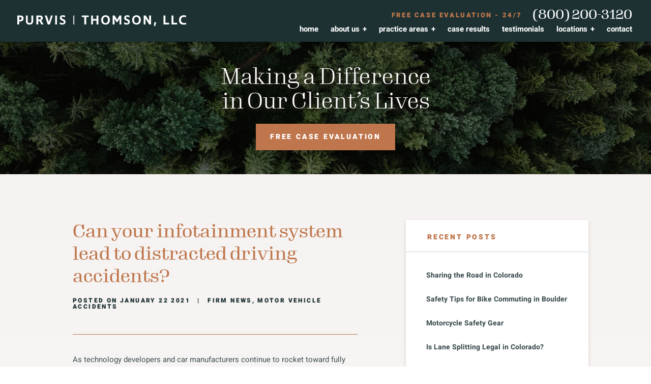

--- FILE ---
content_type: text/html; charset=UTF-8
request_url: https://www.purvisthomson.com/blog/2021/01/can-your-infotainment-system-lead-to-distracted-driving-accidents/
body_size: 39717
content:

<!DOCTYPE html>
<html lang="en-US">

<head> <script type="text/javascript">
/* <![CDATA[ */
var gform;gform||(document.addEventListener("gform_main_scripts_loaded",function(){gform.scriptsLoaded=!0}),document.addEventListener("gform/theme/scripts_loaded",function(){gform.themeScriptsLoaded=!0}),window.addEventListener("DOMContentLoaded",function(){gform.domLoaded=!0}),gform={domLoaded:!1,scriptsLoaded:!1,themeScriptsLoaded:!1,isFormEditor:()=>"function"==typeof InitializeEditor,callIfLoaded:function(o){return!(!gform.domLoaded||!gform.scriptsLoaded||!gform.themeScriptsLoaded&&!gform.isFormEditor()||(gform.isFormEditor()&&console.warn("The use of gform.initializeOnLoaded() is deprecated in the form editor context and will be removed in Gravity Forms 3.1."),o(),0))},initializeOnLoaded:function(o){gform.callIfLoaded(o)||(document.addEventListener("gform_main_scripts_loaded",()=>{gform.scriptsLoaded=!0,gform.callIfLoaded(o)}),document.addEventListener("gform/theme/scripts_loaded",()=>{gform.themeScriptsLoaded=!0,gform.callIfLoaded(o)}),window.addEventListener("DOMContentLoaded",()=>{gform.domLoaded=!0,gform.callIfLoaded(o)}))},hooks:{action:{},filter:{}},addAction:function(o,r,e,t){gform.addHook("action",o,r,e,t)},addFilter:function(o,r,e,t){gform.addHook("filter",o,r,e,t)},doAction:function(o){gform.doHook("action",o,arguments)},applyFilters:function(o){return gform.doHook("filter",o,arguments)},removeAction:function(o,r){gform.removeHook("action",o,r)},removeFilter:function(o,r,e){gform.removeHook("filter",o,r,e)},addHook:function(o,r,e,t,n){null==gform.hooks[o][r]&&(gform.hooks[o][r]=[]);var d=gform.hooks[o][r];null==n&&(n=r+"_"+d.length),gform.hooks[o][r].push({tag:n,callable:e,priority:t=null==t?10:t})},doHook:function(r,o,e){var t;if(e=Array.prototype.slice.call(e,1),null!=gform.hooks[r][o]&&((o=gform.hooks[r][o]).sort(function(o,r){return o.priority-r.priority}),o.forEach(function(o){"function"!=typeof(t=o.callable)&&(t=window[t]),"action"==r?t.apply(null,e):e[0]=t.apply(null,e)})),"filter"==r)return e[0]},removeHook:function(o,r,t,n){var e;null!=gform.hooks[o][r]&&(e=(e=gform.hooks[o][r]).filter(function(o,r,e){return!!(null!=n&&n!=o.tag||null!=t&&t!=o.priority)}),gform.hooks[o][r]=e)}});
/* ]]> */
</script>


  <!-- Title -->
  

  <!-- Meta Stuff -->
  <meta charset="utf-8" />
  <meta http-equiv="Content-Type" content="text/html; charset=utf-8">
  <meta http-equiv="Content-Style-Type" content="text/css">
  <meta name="viewport" content="width=device-width, initial-scale=1, maximum-scale=1, minimum-scale=1" />
  <meta name = "format-detection" content = "telephone=no">

  <!-- Favicon -->
<!--   <link rel="icon" type="image/png" sizes="512x512" href="/wp-content/uploads/2025/12/purvisthomson-favicon.png"> -->

  <link rel="preconnect" href="https://fonts.gstatic.com">
  <link href="https://fonts.googleapis.com/css2?family=Heebo:wght@400;500;600;700;800;900&display=swap" rel="stylesheet">
  <link rel="stylesheet" href="https://use.typekit.net/efi3ctq.css">
  
  <!-- WordPress Header Hook - Prints scripts or data in the head tag on the front end -->
  <meta name='robots' content='index, follow, max-image-preview:large, max-snippet:-1, max-video-preview:-1' />

	<!-- This site is optimized with the Yoast SEO plugin v25.1 - https://yoast.com/wordpress/plugins/seo/ -->
	<title>Can your infotainment system lead to distracted driving accidents? | Purvis Thomson, LLC</title>
	<meta name="description" content="As technology developers and car manufacturers continue to rocket toward fully autonomous vehicles in the near future, present-day cars and trucks come equipped" />
	<link rel="canonical" href="https://www.purvisthomson.com/blog/2021/01/can-your-infotainment-system-lead-to-distracted-driving-accidents/" />
	<meta property="og:locale" content="en_US" />
	<meta property="og:type" content="article" />
	<meta property="og:title" content="Can your infotainment system lead to distracted driving accidents? | Purvis Thomson, LLC" />
	<meta property="og:description" content="As technology developers and car manufacturers continue to rocket toward fully autonomous vehicles in the near future, present-day cars and trucks come equipped" />
	<meta property="og:url" content="https://www.purvisthomson.com/blog/2021/01/can-your-infotainment-system-lead-to-distracted-driving-accidents/" />
	<meta property="og:site_name" content="Purvis Thomson, LLC" />
	<meta property="article:published_time" content="2021-01-22T00:00:00+00:00" />
	<meta name="author" content="1p21.admin" />
	<meta name="twitter:card" content="summary_large_image" />
	<meta name="twitter:label1" content="Written by" />
	<meta name="twitter:data1" content="1p21.admin" />
	<meta name="twitter:label2" content="Est. reading time" />
	<meta name="twitter:data2" content="2 minutes" />
	<script type="application/ld+json" class="yoast-schema-graph">{"@context":"https://schema.org","@graph":[{"@type":"WebPage","@id":"https://www.purvisthomson.com/blog/2021/01/can-your-infotainment-system-lead-to-distracted-driving-accidents/","url":"https://www.purvisthomson.com/blog/2021/01/can-your-infotainment-system-lead-to-distracted-driving-accidents/","name":"Can your infotainment system lead to distracted driving accidents? | Purvis Thomson, LLC","isPartOf":{"@id":"https://www.purvisthomson.com/#website"},"datePublished":"2021-01-22T00:00:00+00:00","author":{"@id":"https://www.purvisthomson.com/#/schema/person/864136c49ad093f848ddf2e7eb21ebc0"},"description":"As technology developers and car manufacturers continue to rocket toward fully autonomous vehicles in the near future, present-day cars and trucks come equipped","breadcrumb":{"@id":"https://www.purvisthomson.com/blog/2021/01/can-your-infotainment-system-lead-to-distracted-driving-accidents/#breadcrumb"},"inLanguage":"en-US","potentialAction":[{"@type":"ReadAction","target":["https://www.purvisthomson.com/blog/2021/01/can-your-infotainment-system-lead-to-distracted-driving-accidents/"]}]},{"@type":"BreadcrumbList","@id":"https://www.purvisthomson.com/blog/2021/01/can-your-infotainment-system-lead-to-distracted-driving-accidents/#breadcrumb","itemListElement":[{"@type":"ListItem","position":1,"name":"Blog","item":"https://www.purvisthomson.com/blog/"},{"@type":"ListItem","position":2,"name":"Can your infotainment system lead to distracted driving accidents?"}]},{"@type":"WebSite","@id":"https://www.purvisthomson.com/#website","url":"https://www.purvisthomson.com/","name":"Purvis Thomson, LLC","description":"","potentialAction":[{"@type":"SearchAction","target":{"@type":"EntryPoint","urlTemplate":"https://www.purvisthomson.com/?s={search_term_string}"},"query-input":{"@type":"PropertyValueSpecification","valueRequired":true,"valueName":"search_term_string"}}],"inLanguage":"en-US"},{"@type":"Person","@id":"https://www.purvisthomson.com/#/schema/person/864136c49ad093f848ddf2e7eb21ebc0","name":"1p21.admin","image":{"@type":"ImageObject","inLanguage":"en-US","@id":"https://www.purvisthomson.com/#/schema/person/image/","url":"https://secure.gravatar.com/avatar/9a35be2f698894950f2cfada8809c5a30eba05eaa5bd84bfa9ed25658ecf6308?s=96&d=mm&r=g","contentUrl":"https://secure.gravatar.com/avatar/9a35be2f698894950f2cfada8809c5a30eba05eaa5bd84bfa9ed25658ecf6308?s=96&d=mm&r=g","caption":"1p21.admin"},"sameAs":["https://www.purvisgray.com"]}]}</script>
	<!-- / Yoast SEO plugin. -->


<link rel='dns-prefetch' href='//www.googletagmanager.com' />
<link rel="alternate" type="application/rss+xml" title="Purvis Thomson, LLC &raquo; Can your infotainment system lead to distracted driving accidents? Comments Feed" href="https://www.purvisthomson.com/blog/2021/01/can-your-infotainment-system-lead-to-distracted-driving-accidents/feed/" />
<link rel="alternate" title="oEmbed (JSON)" type="application/json+oembed" href="https://www.purvisthomson.com/wp-json/oembed/1.0/embed?url=https%3A%2F%2Fwww.purvisthomson.com%2Fblog%2F2021%2F01%2Fcan-your-infotainment-system-lead-to-distracted-driving-accidents%2F" />
<link rel="alternate" title="oEmbed (XML)" type="text/xml+oembed" href="https://www.purvisthomson.com/wp-json/oembed/1.0/embed?url=https%3A%2F%2Fwww.purvisthomson.com%2Fblog%2F2021%2F01%2Fcan-your-infotainment-system-lead-to-distracted-driving-accidents%2F&#038;format=xml" />
<style id='wp-img-auto-sizes-contain-inline-css' type='text/css'>
img:is([sizes=auto i],[sizes^="auto," i]){contain-intrinsic-size:3000px 1500px}
/*# sourceURL=wp-img-auto-sizes-contain-inline-css */
</style>
<style id='classic-theme-styles-inline-css' type='text/css'>
/*! This file is auto-generated */
.wp-block-button__link{color:#fff;background-color:#32373c;border-radius:9999px;box-shadow:none;text-decoration:none;padding:calc(.667em + 2px) calc(1.333em + 2px);font-size:1.125em}.wp-block-file__button{background:#32373c;color:#fff;text-decoration:none}
/*# sourceURL=/wp-includes/css/classic-themes.min.css */
</style>
<style id='akismet-widget-style-inline-css' type='text/css'>

			.a-stats {
				--akismet-color-mid-green: #357b49;
				--akismet-color-white: #fff;
				--akismet-color-light-grey: #f6f7f7;

				max-width: 350px;
				width: auto;
			}

			.a-stats * {
				all: unset;
				box-sizing: border-box;
			}

			.a-stats strong {
				font-weight: 600;
			}

			.a-stats a.a-stats__link,
			.a-stats a.a-stats__link:visited,
			.a-stats a.a-stats__link:active {
				background: var(--akismet-color-mid-green);
				border: none;
				box-shadow: none;
				border-radius: 8px;
				color: var(--akismet-color-white);
				cursor: pointer;
				display: block;
				font-family: -apple-system, BlinkMacSystemFont, 'Segoe UI', 'Roboto', 'Oxygen-Sans', 'Ubuntu', 'Cantarell', 'Helvetica Neue', sans-serif;
				font-weight: 500;
				padding: 12px;
				text-align: center;
				text-decoration: none;
				transition: all 0.2s ease;
			}

			/* Extra specificity to deal with TwentyTwentyOne focus style */
			.widget .a-stats a.a-stats__link:focus {
				background: var(--akismet-color-mid-green);
				color: var(--akismet-color-white);
				text-decoration: none;
			}

			.a-stats a.a-stats__link:hover {
				filter: brightness(110%);
				box-shadow: 0 4px 12px rgba(0, 0, 0, 0.06), 0 0 2px rgba(0, 0, 0, 0.16);
			}

			.a-stats .count {
				color: var(--akismet-color-white);
				display: block;
				font-size: 1.5em;
				line-height: 1.4;
				padding: 0 13px;
				white-space: nowrap;
			}
		
/*# sourceURL=akismet-widget-style-inline-css */
</style>
<script type="text/javascript" src="https://www.purvisthomson.com/wp-includes/js/jquery/jquery.min.js?ver=3.7.1" id="jquery-core-js"></script>
<script type="text/javascript" src="https://www.purvisthomson.com/wp-includes/js/jquery/jquery-migrate.min.js?ver=3.4.1" id="jquery-migrate-js"></script>

<!-- Google tag (gtag.js) snippet added by Site Kit -->

<!-- Google Analytics snippet added by Site Kit -->
<script type="text/javascript" src="https://www.googletagmanager.com/gtag/js?id=G-ZZ4PEVH2WY" id="google_gtagjs-js" async></script>
<script type="text/javascript" id="google_gtagjs-js-after">
/* <![CDATA[ */
window.dataLayer = window.dataLayer || [];function gtag(){dataLayer.push(arguments);}
gtag("set","linker",{"domains":["www.purvisthomson.com"]});
gtag("js", new Date());
gtag("set", "developer_id.dZTNiMT", true);
gtag("config", "G-ZZ4PEVH2WY");
//# sourceURL=google_gtagjs-js-after
/* ]]> */
</script>

<!-- End Google tag (gtag.js) snippet added by Site Kit -->
<link rel="https://api.w.org/" href="https://www.purvisthomson.com/wp-json/" /><link rel="alternate" title="JSON" type="application/json" href="https://www.purvisthomson.com/wp-json/wp/v2/posts/9715" /><meta name="generator" content="Site Kit by Google 1.153.0" /><style>.hamburger {padding:15px 15px;display:inline-block;cursor:pointer;transition-property:opacity, filter;transition-duration:0.15s;transition-timing-function:linear;font:inherit;color:inherit;text-transform:none;background-color:transparent;border:0;margin:0;overflow:visible; }.hamburger:hover {opacity:0.7; }.hamburger.is-active:hover {opacity:0.7; }.hamburger.is-active .hamburger-inner,.hamburger.is-active .hamburger-inner::before,.hamburger.is-active .hamburger-inner::after {background-color:#000; }.hamburger-box {width:26px;height:24px;display:inline-block;position:relative; }.hamburger-inner {display:block;top:50%;margin-top:-2px; }.hamburger-inner, .hamburger-inner::before, .hamburger-inner::after {width:26px;height:3px;background-color:#fff;border-radius:2px;position:absolute;transition-property:transform;transition-duration:0.15s;transition-timing-function:ease; }.hamburger-inner::before, .hamburger-inner::after {content:"";display:block; }.hamburger-inner::before {top:-10px; }.hamburger-inner::after {bottom:-10px; }.hamburger--3dx .hamburger-box {perspective:80px; }.hamburger--3dx .hamburger-inner {transition:transform 0.15s cubic-bezier(0.645, 0.045, 0.355, 1), background-color 0s 0.1s cubic-bezier(0.645, 0.045, 0.355, 1); }.hamburger--3dx .hamburger-inner::before, .hamburger--3dx .hamburger-inner::after {transition:transform 0s 0.1s cubic-bezier(0.645, 0.045, 0.355, 1); }.hamburger--3dx.is-active .hamburger-inner {background-color:transparent !important;transform:rotateY(180deg); }.hamburger--3dx.is-active .hamburger-inner::before {transform:translate3d(0, 10px, 0) rotate(45deg); }.hamburger--3dx.is-active .hamburger-inner::after {transform:translate3d(0, -10px, 0) rotate(-45deg); }.hamburger--3dx-r .hamburger-box {perspective:80px; }.hamburger--3dx-r .hamburger-inner {transition:transform 0.15s cubic-bezier(0.645, 0.045, 0.355, 1), background-color 0s 0.1s cubic-bezier(0.645, 0.045, 0.355, 1); }.hamburger--3dx-r .hamburger-inner::before, .hamburger--3dx-r .hamburger-inner::after {transition:transform 0s 0.1s cubic-bezier(0.645, 0.045, 0.355, 1); }.hamburger--3dx-r.is-active .hamburger-inner {background-color:transparent !important;transform:rotateY(-180deg); }.hamburger--3dx-r.is-active .hamburger-inner::before {transform:translate3d(0, 10px, 0) rotate(45deg); }.hamburger--3dx-r.is-active .hamburger-inner::after {transform:translate3d(0, -10px, 0) rotate(-45deg); }.hamburger--3dy .hamburger-box {perspective:80px; }.hamburger--3dy .hamburger-inner {transition:transform 0.15s cubic-bezier(0.645, 0.045, 0.355, 1), background-color 0s 0.1s cubic-bezier(0.645, 0.045, 0.355, 1); }.hamburger--3dy .hamburger-inner::before, .hamburger--3dy .hamburger-inner::after {transition:transform 0s 0.1s cubic-bezier(0.645, 0.045, 0.355, 1); }.hamburger--3dy.is-active .hamburger-inner {background-color:transparent !important;transform:rotateX(-180deg); }.hamburger--3dy.is-active .hamburger-inner::before {transform:translate3d(0, 10px, 0) rotate(45deg); }.hamburger--3dy.is-active .hamburger-inner::after {transform:translate3d(0, -10px, 0) rotate(-45deg); }.hamburger--3dy-r .hamburger-box {perspective:80px; }.hamburger--3dy-r .hamburger-inner {transition:transform 0.15s cubic-bezier(0.645, 0.045, 0.355, 1), background-color 0s 0.1s cubic-bezier(0.645, 0.045, 0.355, 1); }.hamburger--3dy-r .hamburger-inner::before, .hamburger--3dy-r .hamburger-inner::after {transition:transform 0s 0.1s cubic-bezier(0.645, 0.045, 0.355, 1); }.hamburger--3dy-r.is-active .hamburger-inner {background-color:transparent !important;transform:rotateX(180deg); }.hamburger--3dy-r.is-active .hamburger-inner::before {transform:translate3d(0, 10px, 0) rotate(45deg); }.hamburger--3dy-r.is-active .hamburger-inner::after {transform:translate3d(0, -10px, 0) rotate(-45deg); }.hamburger--3dxy .hamburger-box {perspective:80px; }.hamburger--3dxy .hamburger-inner {transition:transform 0.15s cubic-bezier(0.645, 0.045, 0.355, 1), background-color 0s 0.1s cubic-bezier(0.645, 0.045, 0.355, 1); }.hamburger--3dxy .hamburger-inner::before, .hamburger--3dxy .hamburger-inner::after {transition:transform 0s 0.1s cubic-bezier(0.645, 0.045, 0.355, 1); }.hamburger--3dxy.is-active .hamburger-inner {background-color:transparent !important;transform:rotateX(180deg) rotateY(180deg); }.hamburger--3dxy.is-active .hamburger-inner::before {transform:translate3d(0, 10px, 0) rotate(45deg); }.hamburger--3dxy.is-active .hamburger-inner::after {transform:translate3d(0, -10px, 0) rotate(-45deg); }.hamburger--3dxy-r .hamburger-box {perspective:80px; }.hamburger--3dxy-r .hamburger-inner {transition:transform 0.15s cubic-bezier(0.645, 0.045, 0.355, 1), background-color 0s 0.1s cubic-bezier(0.645, 0.045, 0.355, 1); }.hamburger--3dxy-r .hamburger-inner::before, .hamburger--3dxy-r .hamburger-inner::after {transition:transform 0s 0.1s cubic-bezier(0.645, 0.045, 0.355, 1); }.hamburger--3dxy-r.is-active .hamburger-inner {background-color:transparent !important;transform:rotateX(180deg) rotateY(180deg) rotateZ(-180deg); }.hamburger--3dxy-r.is-active .hamburger-inner::before {transform:translate3d(0, 10px, 0) rotate(45deg); }.hamburger--3dxy-r.is-active .hamburger-inner::after {transform:translate3d(0, -10px, 0) rotate(-45deg); }.hamburger--arrow.is-active .hamburger-inner::before {transform:translate3d(-8px, 0, 0) rotate(-45deg) scale(0.7, 1); }.hamburger--arrow.is-active .hamburger-inner::after {transform:translate3d(-8px, 0, 0) rotate(45deg) scale(0.7, 1); }.hamburger--arrow-r.is-active .hamburger-inner::before {transform:translate3d(8px, 0, 0) rotate(45deg) scale(0.7, 1); }.hamburger--arrow-r.is-active .hamburger-inner::after {transform:translate3d(8px, 0, 0) rotate(-45deg) scale(0.7, 1); }.hamburger--arrowalt .hamburger-inner::before {transition:top 0.1s 0.1s ease, transform 0.1s cubic-bezier(0.165, 0.84, 0.44, 1); }.hamburger--arrowalt .hamburger-inner::after {transition:bottom 0.1s 0.1s ease, transform 0.1s cubic-bezier(0.165, 0.84, 0.44, 1); }.hamburger--arrowalt.is-active .hamburger-inner::before {top:0;transform:translate3d(-8px, -10px, 0) rotate(-45deg) scale(0.7, 1);transition:top 0.1s ease, transform 0.1s 0.1s cubic-bezier(0.895, 0.03, 0.685, 0.22); }.hamburger--arrowalt.is-active .hamburger-inner::after {bottom:0;transform:translate3d(-8px, 10px, 0) rotate(45deg) scale(0.7, 1);transition:bottom 0.1s ease, transform 0.1s 0.1s cubic-bezier(0.895, 0.03, 0.685, 0.22); }.hamburger--arrowalt-r .hamburger-inner::before {transition:top 0.1s 0.1s ease, transform 0.1s cubic-bezier(0.165, 0.84, 0.44, 1); }.hamburger--arrowalt-r .hamburger-inner::after {transition:bottom 0.1s 0.1s ease, transform 0.1s cubic-bezier(0.165, 0.84, 0.44, 1); }.hamburger--arrowalt-r.is-active .hamburger-inner::before {top:0;transform:translate3d(8px, -10px, 0) rotate(45deg) scale(0.7, 1);transition:top 0.1s ease, transform 0.1s 0.1s cubic-bezier(0.895, 0.03, 0.685, 0.22); }.hamburger--arrowalt-r.is-active .hamburger-inner::after {bottom:0;transform:translate3d(8px, 10px, 0) rotate(-45deg) scale(0.7, 1);transition:bottom 0.1s ease, transform 0.1s 0.1s cubic-bezier(0.895, 0.03, 0.685, 0.22); }.hamburger--arrowturn.is-active .hamburger-inner {transform:rotate(-180deg); }.hamburger--arrowturn.is-active .hamburger-inner::before {transform:translate3d(8px, 0, 0) rotate(45deg) scale(0.7, 1); }.hamburger--arrowturn.is-active .hamburger-inner::after {transform:translate3d(8px, 0, 0) rotate(-45deg) scale(0.7, 1); }.hamburger--arrowturn-r.is-active .hamburger-inner {transform:rotate(-180deg); }.hamburger--arrowturn-r.is-active .hamburger-inner::before {transform:translate3d(-8px, 0, 0) rotate(-45deg) scale(0.7, 1); }.hamburger--arrowturn-r.is-active .hamburger-inner::after {transform:translate3d(-8px, 0, 0) rotate(45deg) scale(0.7, 1); }.hamburger--boring .hamburger-inner, .hamburger--boring .hamburger-inner::before, .hamburger--boring .hamburger-inner::after {transition-property:none; }.hamburger--boring.is-active .hamburger-inner {transform:rotate(45deg); }.hamburger--boring.is-active .hamburger-inner::before {top:0;opacity:0; }.hamburger--boring.is-active .hamburger-inner::after {bottom:0;transform:rotate(-90deg); }.hamburger--collapse .hamburger-inner {top:auto;bottom:0;transition-duration:0.13s;transition-delay:0.13s;transition-timing-function:cubic-bezier(0.55, 0.055, 0.675, 0.19); }.hamburger--collapse .hamburger-inner::after {top:-20px;transition:top 0.2s 0.2s cubic-bezier(0.33333, 0.66667, 0.66667, 1), opacity 0.1s linear; }.hamburger--collapse .hamburger-inner::before {transition:top 0.12s 0.2s cubic-bezier(0.33333, 0.66667, 0.66667, 1), transform 0.13s cubic-bezier(0.55, 0.055, 0.675, 0.19); }.hamburger--collapse.is-active .hamburger-inner {transform:translate3d(0, -10px, 0) rotate(-45deg);transition-delay:0.22s;transition-timing-function:cubic-bezier(0.215, 0.61, 0.355, 1); }.hamburger--collapse.is-active .hamburger-inner::after {top:0;opacity:0;transition:top 0.2s cubic-bezier(0.33333, 0, 0.66667, 0.33333), opacity 0.1s 0.22s linear; }.hamburger--collapse.is-active .hamburger-inner::before {top:0;transform:rotate(-90deg);transition:top 0.1s 0.16s cubic-bezier(0.33333, 0, 0.66667, 0.33333), transform 0.13s 0.25s cubic-bezier(0.215, 0.61, 0.355, 1); }.hamburger--collapse-r .hamburger-inner {top:auto;bottom:0;transition-duration:0.13s;transition-delay:0.13s;transition-timing-function:cubic-bezier(0.55, 0.055, 0.675, 0.19); }.hamburger--collapse-r .hamburger-inner::after {top:-20px;transition:top 0.2s 0.2s cubic-bezier(0.33333, 0.66667, 0.66667, 1), opacity 0.1s linear; }.hamburger--collapse-r .hamburger-inner::before {transition:top 0.12s 0.2s cubic-bezier(0.33333, 0.66667, 0.66667, 1), transform 0.13s cubic-bezier(0.55, 0.055, 0.675, 0.19); }.hamburger--collapse-r.is-active .hamburger-inner {transform:translate3d(0, -10px, 0) rotate(45deg);transition-delay:0.22s;transition-timing-function:cubic-bezier(0.215, 0.61, 0.355, 1); }.hamburger--collapse-r.is-active .hamburger-inner::after {top:0;opacity:0;transition:top 0.2s cubic-bezier(0.33333, 0, 0.66667, 0.33333), opacity 0.1s 0.22s linear; }.hamburger--collapse-r.is-active .hamburger-inner::before {top:0;transform:rotate(90deg);transition:top 0.1s 0.16s cubic-bezier(0.33333, 0, 0.66667, 0.33333), transform 0.13s 0.25s cubic-bezier(0.215, 0.61, 0.355, 1); }.hamburger--elastic .hamburger-inner {top:2px;transition-duration:0.275s;transition-timing-function:cubic-bezier(0.68, -0.55, 0.265, 1.55); }.hamburger--elastic .hamburger-inner::before {top:10px;transition:opacity 0.125s 0.275s ease; }.hamburger--elastic .hamburger-inner::after {top:20px;transition:transform 0.275s cubic-bezier(0.68, -0.55, 0.265, 1.55); }.hamburger--elastic.is-active .hamburger-inner {transform:translate3d(0, 10px, 0) rotate(135deg);transition-delay:0.075s; }.hamburger--elastic.is-active .hamburger-inner::before {transition-delay:0s;opacity:0; }.hamburger--elastic.is-active .hamburger-inner::after {transform:translate3d(0, -20px, 0) rotate(-270deg);transition-delay:0.075s; }.hamburger--elastic-r .hamburger-inner {top:2px;transition-duration:0.275s;transition-timing-function:cubic-bezier(0.68, -0.55, 0.265, 1.55); }.hamburger--elastic-r .hamburger-inner::before {top:10px;transition:opacity 0.125s 0.275s ease; }.hamburger--elastic-r .hamburger-inner::after {top:20px;transition:transform 0.275s cubic-bezier(0.68, -0.55, 0.265, 1.55); }.hamburger--elastic-r.is-active .hamburger-inner {transform:translate3d(0, 10px, 0) rotate(-135deg);transition-delay:0.075s; }.hamburger--elastic-r.is-active .hamburger-inner::before {transition-delay:0s;opacity:0; }.hamburger--elastic-r.is-active .hamburger-inner::after {transform:translate3d(0, -20px, 0) rotate(270deg);transition-delay:0.075s; }.hamburger--emphatic {overflow:hidden; }.hamburger--emphatic .hamburger-inner {transition:background-color 0.125s 0.175s ease-in; }.hamburger--emphatic .hamburger-inner::before {left:0;transition:transform 0.125s cubic-bezier(0.6, 0.04, 0.98, 0.335), top 0.05s 0.125s linear, left 0.125s 0.175s ease-in; }.hamburger--emphatic .hamburger-inner::after {top:10px;right:0;transition:transform 0.125s cubic-bezier(0.6, 0.04, 0.98, 0.335), top 0.05s 0.125s linear, right 0.125s 0.175s ease-in; }.hamburger--emphatic.is-active .hamburger-inner {transition-delay:0s;transition-timing-function:ease-out;background-color:transparent !important; }.hamburger--emphatic.is-active .hamburger-inner::before {left:-80px;top:-80px;transform:translate3d(80px, 80px, 0) rotate(45deg);transition:left 0.125s ease-out, top 0.05s 0.125s linear, transform 0.125s 0.175s cubic-bezier(0.075, 0.82, 0.165, 1); }.hamburger--emphatic.is-active .hamburger-inner::after {right:-80px;top:-80px;transform:translate3d(-80px, 80px, 0) rotate(-45deg);transition:right 0.125s ease-out, top 0.05s 0.125s linear, transform 0.125s 0.175s cubic-bezier(0.075, 0.82, 0.165, 1); }.hamburger--emphatic-r {overflow:hidden; }.hamburger--emphatic-r .hamburger-inner {transition:background-color 0.125s 0.175s ease-in; }.hamburger--emphatic-r .hamburger-inner::before {left:0;transition:transform 0.125s cubic-bezier(0.6, 0.04, 0.98, 0.335), top 0.05s 0.125s linear, left 0.125s 0.175s ease-in; }.hamburger--emphatic-r .hamburger-inner::after {top:10px;right:0;transition:transform 0.125s cubic-bezier(0.6, 0.04, 0.98, 0.335), top 0.05s 0.125s linear, right 0.125s 0.175s ease-in; }.hamburger--emphatic-r.is-active .hamburger-inner {transition-delay:0s;transition-timing-function:ease-out;background-color:transparent !important; }.hamburger--emphatic-r.is-active .hamburger-inner::before {left:-80px;top:80px;transform:translate3d(80px, -80px, 0) rotate(-45deg);transition:left 0.125s ease-out, top 0.05s 0.125s linear, transform 0.125s 0.175s cubic-bezier(0.075, 0.82, 0.165, 1); }.hamburger--emphatic-r.is-active .hamburger-inner::after {right:-80px;top:80px;transform:translate3d(-80px, -80px, 0) rotate(45deg);transition:right 0.125s ease-out, top 0.05s 0.125s linear, transform 0.125s 0.175s cubic-bezier(0.075, 0.82, 0.165, 1); }.hamburger--minus .hamburger-inner::before, .hamburger--minus .hamburger-inner::after {transition:bottom 0.08s 0s ease-out, top 0.08s 0s ease-out, opacity 0s linear; }.hamburger--minus.is-active .hamburger-inner::before, .hamburger--minus.is-active .hamburger-inner::after {opacity:0;transition:bottom 0.08s ease-out, top 0.08s ease-out, opacity 0s 0.08s linear; }.hamburger--minus.is-active .hamburger-inner::before {top:0; }.hamburger--minus.is-active .hamburger-inner::after {bottom:0; }.hamburger--slider .hamburger-inner {top:2px; }.hamburger--slider .hamburger-inner::before {top:10px;transition-property:transform, opacity;transition-timing-function:ease;transition-duration:0.15s; }.hamburger--slider .hamburger-inner::after {top:20px; }.hamburger--slider.is-active .hamburger-inner {transform:translate3d(0, 10px, 0) rotate(45deg); }.hamburger--slider.is-active .hamburger-inner::before {transform:rotate(-45deg) translate3d(-5.71429px, -6px, 0);opacity:0; }.hamburger--slider.is-active .hamburger-inner::after {transform:translate3d(0, -20px, 0) rotate(-90deg); }.hamburger--slider-r .hamburger-inner {top:2px; }.hamburger--slider-r .hamburger-inner::before {top:10px;transition-property:transform, opacity;transition-timing-function:ease;transition-duration:0.15s; }.hamburger--slider-r .hamburger-inner::after {top:20px; }.hamburger--slider-r.is-active .hamburger-inner {transform:translate3d(0, 10px, 0) rotate(-45deg); }.hamburger--slider-r.is-active .hamburger-inner::before {transform:rotate(45deg) translate3d(5.71429px, -6px, 0);opacity:0; }.hamburger--slider-r.is-active .hamburger-inner::after {transform:translate3d(0, -20px, 0) rotate(90deg); }.hamburger--spin .hamburger-inner {transition-duration:0.22s;transition-timing-function:cubic-bezier(0.55, 0.055, 0.675, 0.19); }.hamburger--spin .hamburger-inner::before {transition:top 0.1s 0.25s ease-in, opacity 0.1s ease-in; }.hamburger--spin .hamburger-inner::after {transition:bottom 0.1s 0.25s ease-in, transform 0.22s cubic-bezier(0.55, 0.055, 0.675, 0.19); }.hamburger--spin.is-active .hamburger-inner {transform:rotate(225deg);transition-delay:0.12s;transition-timing-function:cubic-bezier(0.215, 0.61, 0.355, 1); }.hamburger--spin.is-active .hamburger-inner::before {top:0;opacity:0;transition:top 0.1s ease-out, opacity 0.1s 0.12s ease-out; }.hamburger--spin.is-active .hamburger-inner::after {bottom:0;transform:rotate(-90deg);transition:bottom 0.1s ease-out, transform 0.22s 0.12s cubic-bezier(0.215, 0.61, 0.355, 1); }.hamburger--spin-r .hamburger-inner {transition-duration:0.22s;transition-timing-function:cubic-bezier(0.55, 0.055, 0.675, 0.19); }.hamburger--spin-r .hamburger-inner::before {transition:top 0.1s 0.25s ease-in, opacity 0.1s ease-in; }.hamburger--spin-r .hamburger-inner::after {transition:bottom 0.1s 0.25s ease-in, transform 0.22s cubic-bezier(0.55, 0.055, 0.675, 0.19); }.hamburger--spin-r.is-active .hamburger-inner {transform:rotate(-225deg);transition-delay:0.12s;transition-timing-function:cubic-bezier(0.215, 0.61, 0.355, 1); }.hamburger--spin-r.is-active .hamburger-inner::before {top:0;opacity:0;transition:top 0.1s ease-out, opacity 0.1s 0.12s ease-out; }.hamburger--spin-r.is-active .hamburger-inner::after {bottom:0;transform:rotate(90deg);transition:bottom 0.1s ease-out, transform 0.22s 0.12s cubic-bezier(0.215, 0.61, 0.355, 1); }.hamburger--spring .hamburger-inner {top:2px;transition:background-color 0s 0.13s linear; }.hamburger--spring .hamburger-inner::before {top:10px;transition:top 0.1s 0.2s cubic-bezier(0.33333, 0.66667, 0.66667, 1), transform 0.13s cubic-bezier(0.55, 0.055, 0.675, 0.19); }.hamburger--spring .hamburger-inner::after {top:20px;transition:top 0.2s 0.2s cubic-bezier(0.33333, 0.66667, 0.66667, 1), transform 0.13s cubic-bezier(0.55, 0.055, 0.675, 0.19); }.hamburger--spring.is-active .hamburger-inner {transition-delay:0.22s;background-color:transparent !important; }.hamburger--spring.is-active .hamburger-inner::before {top:0;transition:top 0.1s 0.15s cubic-bezier(0.33333, 0, 0.66667, 0.33333), transform 0.13s 0.22s cubic-bezier(0.215, 0.61, 0.355, 1);transform:translate3d(0, 10px, 0) rotate(45deg); }.hamburger--spring.is-active .hamburger-inner::after {top:0;transition:top 0.2s cubic-bezier(0.33333, 0, 0.66667, 0.33333), transform 0.13s 0.22s cubic-bezier(0.215, 0.61, 0.355, 1);transform:translate3d(0, 10px, 0) rotate(-45deg); }.hamburger--spring-r .hamburger-inner {top:auto;bottom:0;transition-duration:0.13s;transition-delay:0s;transition-timing-function:cubic-bezier(0.55, 0.055, 0.675, 0.19); }.hamburger--spring-r .hamburger-inner::after {top:-20px;transition:top 0.2s 0.2s cubic-bezier(0.33333, 0.66667, 0.66667, 1), opacity 0s linear; }.hamburger--spring-r .hamburger-inner::before {transition:top 0.1s 0.2s cubic-bezier(0.33333, 0.66667, 0.66667, 1), transform 0.13s cubic-bezier(0.55, 0.055, 0.675, 0.19); }.hamburger--spring-r.is-active .hamburger-inner {transform:translate3d(0, -10px, 0) rotate(-45deg);transition-delay:0.22s;transition-timing-function:cubic-bezier(0.215, 0.61, 0.355, 1); }.hamburger--spring-r.is-active .hamburger-inner::after {top:0;opacity:0;transition:top 0.2s cubic-bezier(0.33333, 0, 0.66667, 0.33333), opacity 0s 0.22s linear; }.hamburger--spring-r.is-active .hamburger-inner::before {top:0;transform:rotate(90deg);transition:top 0.1s 0.15s cubic-bezier(0.33333, 0, 0.66667, 0.33333), transform 0.13s 0.22s cubic-bezier(0.215, 0.61, 0.355, 1); }.hamburger--stand .hamburger-inner {transition:transform 0.075s 0.15s cubic-bezier(0.55, 0.055, 0.675, 0.19), background-color 0s 0.075s linear; }.hamburger--stand .hamburger-inner::before {transition:top 0.075s 0.075s ease-in, transform 0.075s 0s cubic-bezier(0.55, 0.055, 0.675, 0.19); }.hamburger--stand .hamburger-inner::after {transition:bottom 0.075s 0.075s ease-in, transform 0.075s 0s cubic-bezier(0.55, 0.055, 0.675, 0.19); }.hamburger--stand.is-active .hamburger-inner {transform:rotate(90deg);background-color:transparent !important;transition:transform 0.075s 0s cubic-bezier(0.215, 0.61, 0.355, 1), background-color 0s 0.15s linear; }.hamburger--stand.is-active .hamburger-inner::before {top:0;transform:rotate(-45deg);transition:top 0.075s 0.1s ease-out, transform 0.075s 0.15s cubic-bezier(0.215, 0.61, 0.355, 1); }.hamburger--stand.is-active .hamburger-inner::after {bottom:0;transform:rotate(45deg);transition:bottom 0.075s 0.1s ease-out, transform 0.075s 0.15s cubic-bezier(0.215, 0.61, 0.355, 1); }.hamburger--stand-r .hamburger-inner {transition:transform 0.075s 0.15s cubic-bezier(0.55, 0.055, 0.675, 0.19), background-color 0s 0.075s linear; }.hamburger--stand-r .hamburger-inner::before {transition:top 0.075s 0.075s ease-in, transform 0.075s 0s cubic-bezier(0.55, 0.055, 0.675, 0.19); }.hamburger--stand-r .hamburger-inner::after {transition:bottom 0.075s 0.075s ease-in, transform 0.075s 0s cubic-bezier(0.55, 0.055, 0.675, 0.19); }.hamburger--stand-r.is-active .hamburger-inner {transform:rotate(-90deg);background-color:transparent !important;transition:transform 0.075s 0s cubic-bezier(0.215, 0.61, 0.355, 1), background-color 0s 0.15s linear; }.hamburger--stand-r.is-active .hamburger-inner::before {top:0;transform:rotate(-45deg);transition:top 0.075s 0.1s ease-out, transform 0.075s 0.15s cubic-bezier(0.215, 0.61, 0.355, 1); }.hamburger--stand-r.is-active .hamburger-inner::after {bottom:0;transform:rotate(45deg);transition:bottom 0.075s 0.1s ease-out, transform 0.075s 0.15s cubic-bezier(0.215, 0.61, 0.355, 1); }.hamburger--squeeze .hamburger-inner {transition-duration:0.075s;transition-timing-function:cubic-bezier(0.55, 0.055, 0.675, 0.19); }.hamburger--squeeze .hamburger-inner::before {transition:top 0.075s 0.12s ease, opacity 0.075s ease; }.hamburger--squeeze .hamburger-inner::after {transition:bottom 0.075s 0.12s ease, transform 0.075s cubic-bezier(0.55, 0.055, 0.675, 0.19); }.hamburger--squeeze.is-active .hamburger-inner {transform:rotate(45deg);transition-delay:0.12s;transition-timing-function:cubic-bezier(0.215, 0.61, 0.355, 1); }.hamburger--squeeze.is-active .hamburger-inner::before {top:0;opacity:0;transition:top 0.075s ease, opacity 0.075s 0.12s ease; }.hamburger--squeeze.is-active .hamburger-inner::after {bottom:0;transform:rotate(-90deg);transition:bottom 0.075s ease, transform 0.075s 0.12s cubic-bezier(0.215, 0.61, 0.355, 1); }.hamburger--vortex .hamburger-inner {transition-duration:0.2s;transition-timing-function:cubic-bezier(0.19, 1, 0.22, 1); }.hamburger--vortex .hamburger-inner::before, .hamburger--vortex .hamburger-inner::after {transition-duration:0s;transition-delay:0.1s;transition-timing-function:linear; }.hamburger--vortex .hamburger-inner::before {transition-property:top, opacity; }.hamburger--vortex .hamburger-inner::after {transition-property:bottom, transform; }.hamburger--vortex.is-active .hamburger-inner {transform:rotate(765deg);transition-timing-function:cubic-bezier(0.19, 1, 0.22, 1); }.hamburger--vortex.is-active .hamburger-inner::before, .hamburger--vortex.is-active .hamburger-inner::after {transition-delay:0s; }.hamburger--vortex.is-active .hamburger-inner::before {top:0;opacity:0; }.hamburger--vortex.is-active .hamburger-inner::after {bottom:0;transform:rotate(90deg); }.hamburger--vortex-r .hamburger-inner {transition-duration:0.2s;transition-timing-function:cubic-bezier(0.19, 1, 0.22, 1); }.hamburger--vortex-r .hamburger-inner::before, .hamburger--vortex-r .hamburger-inner::after {transition-duration:0s;transition-delay:0.1s;transition-timing-function:linear; }.hamburger--vortex-r .hamburger-inner::before {transition-property:top, opacity; }.hamburger--vortex-r .hamburger-inner::after {transition-property:bottom, transform; }.hamburger--vortex-r.is-active .hamburger-inner {transform:rotate(-765deg);transition-timing-function:cubic-bezier(0.19, 1, 0.22, 1); }.hamburger--vortex-r.is-active .hamburger-inner::before, .hamburger--vortex-r.is-active .hamburger-inner::after {transition-delay:0s; }.hamburger--vortex-r.is-active .hamburger-inner::before {top:0;opacity:0; }.hamburger--vortex-r.is-active .hamburger-inner::after {bottom:0;transform:rotate(-90deg); }.lity{z-index:9990;position:fixed;top:0;right:0;bottom:0;left:0;white-space:nowrap;background:#0b0b0b;background:rgba(0,0,0,0.9);outline:none !important;opacity:0;-webkit-transition:opacity .3s ease;-o-transition:opacity .3s ease;transition:opacity .3s ease}.lity.lity-opened{opacity:1}.lity.lity-closed{opacity:0}.lity *{-webkit-box-sizing:border-box;-moz-box-sizing:border-box;box-sizing:border-box}.lity-wrap{z-index:9990;position:fixed;top:0;right:0;bottom:0;left:0;text-align:center;outline:none !important}.lity-wrap:before{content:'';display:inline-block;height:100%;vertical-align:middle;margin-right:-0.25em}.lity-loader{z-index:9991;color:#fff;position:absolute;top:50%;margin-top:-0.8em;width:100%;text-align:center;font-size:14px;font-family:Arial,Helvetica,sans-serif;opacity:0;-webkit-transition:opacity .3s ease;-o-transition:opacity .3s ease;transition:opacity .3s ease}.lity-loading .lity-loader{opacity:1}.lity-container{z-index:9992;position:relative;text-align:left;vertical-align:middle;display:inline-block;white-space:normal;max-width:100%;max-height:100%;outline:none !important}.lity-content{z-index:9993;width:100%;-webkit-transform:scale(1);-ms-transform:scale(1);-o-transform:scale(1);transform:scale(1);-webkit-transition:-webkit-transform .3s ease;transition:-webkit-transform .3s ease;-o-transition:-o-transform .3s ease;transition:transform .3s ease;transition:transform .3s ease, -webkit-transform .3s ease, -o-transform .3s ease}.lity-loading .lity-content,.lity-closed .lity-content{-webkit-transform:scale(.8);-ms-transform:scale(.8);-o-transform:scale(.8);transform:scale(.8)}.lity-content:after{content:'';position:absolute;left:0;top:0;bottom:0;display:block;right:0;width:auto;height:auto;z-index:-1;-webkit-box-shadow:0 0 8px rgba(0,0,0,0.6);box-shadow:0 0 8px rgba(0,0,0,0.6)}.lity-close{z-index:9994;width:35px;height:35px;position:fixed;right:0;top:0;-webkit-appearance:none;cursor:pointer;text-decoration:none;text-align:center;padding:0;color:#fff;font-style:normal;font-size:35px;font-family:Arial,Baskerville,monospace;line-height:35px;text-shadow:0 1px 2px rgba(0,0,0,0.6);border:0;background:none;outline:none;-webkit-box-shadow:none;box-shadow:none}.lity-close::-moz-focus-inner{border:0;padding:0}.lity-close:hover,.lity-close:focus,.lity-close:active,.lity-close:visited{text-decoration:none;text-align:center;padding:0;color:#fff;font-style:normal;font-size:35px;font-family:Arial,Baskerville,monospace;line-height:35px;text-shadow:0 1px 2px rgba(0,0,0,0.6);border:0;background:none;outline:none;-webkit-box-shadow:none;box-shadow:none}.lity-close:active{top:1px}.lity-image img{max-width:100%;display:block;line-height:0;border:0}.lity-iframe .lity-container,.lity-youtube .lity-container,.lity-vimeo .lity-container,.lity-facebookvideo .lity-container,.lity-googlemaps .lity-container{width:100%;max-width:964px}.lity-iframe-container{width:100%;height:0;padding-top:56.25%;overflow:auto;pointer-events:auto;-webkit-transform:translateZ(0);transform:translateZ(0);-webkit-overflow-scrolling:touch}.lity-iframe-container iframe{position:absolute;display:block;top:0;left:0;width:100%;height:100%;-webkit-box-shadow:0 0 8px rgba(0,0,0,0.6);box-shadow:0 0 8px rgba(0,0,0,0.6);background:#000}.lity-hide{display:none}.slick-list,.slick-slider,.slick-track{position:relative;display:block}.slick-loading .slick-slide,.slick-loading .slick-track{visibility:hidden}.slick-slider{box-sizing:border-box;-webkit-user-select:none;-moz-user-select:none;-ms-user-select:none;user-select:none;-webkit-touch-callout:none;-khtml-user-select:none;-ms-touch-action:pan-y;touch-action:pan-y;-webkit-tap-highlight-color:transparent}.slick-list{overflow:hidden;margin:0;padding:0}.slick-list:focus{outline:0}.slick-list.dragging{cursor:pointer;cursor:hand}.slick-slider .slick-list,.slick-slider .slick-track{-webkit-transform:translate3d(0,0,0);-moz-transform:translate3d(0,0,0);-ms-transform:translate3d(0,0,0);-o-transform:translate3d(0,0,0);transform:translate3d(0,0,0)}.slick-track{top:0;left:0;margin-left:auto;margin-right:auto}.slick-track:after,.slick-track:before{display:table;content:''}.slick-track:after{clear:both}.slick-slide{display:none;float:left;height:100%;min-height:1px}[dir=rtl] .slick-slide{float:right}.slick-slide img{display:block}.slick-slide.slick-loading img{display:none}.slick-slide.dragging img{pointer-events:none}.slick-initialized .slick-slide{display:block}.slick-vertical .slick-slide{display:block;height:auto;border:1px solid transparent}.slick-arrow.slick-hidden{display:none}.slick-next,.slick-next:focus,.slick-next:hover,.slick-prev,.slick-prev:focus,.slick-prev:hover{color:transparent;background:0 0;outline:0}.slick-dots,.slick-next,.slick-prev{position:absolute;display:block;padding:0}.slick-dots li button:before,.slick-next:before,.slick-prev:before{-webkit-font-smoothing:antialiased;-moz-osx-font-smoothing:grayscale}@font-face{font-weight:400;font-style:normal}.slick-next,.slick-prev{font-size:0;line-height:0;top:50%;width:20px;height:20px;-webkit-transform:translate(0,-50%);-ms-transform:translate(0,-50%);transform:translate(0,-50%);cursor:pointer;border:none}.slick-next:focus:before,.slick-next:hover:before,.slick-prev:focus:before,.slick-prev:hover:before{opacity:1}.slick-next.slick-disabled:before,.slick-prev.slick-disabled:before{opacity:.25}.slick-next:before,.slick-prev:before{font-size:20px;line-height:1;opacity:.75;color:#fff}.slick-prev{left:-25px}[dir=rtl] .slick-prev{right:-25px;left:auto}.slick-prev:before{content:'←'}.slick-next:before,[dir=rtl] .slick-prev:before{content:'→'}.slick-next{right:-25px}[dir=rtl] .slick-next{right:auto;left:-25px}[dir=rtl] .slick-next:before{content:'←'}.slick-dotted.slick-slider{margin-bottom:30px}.slick-dots{bottom:-25px;width:100%;margin:0;list-style:none;text-align:center}.slick-dots li{position:relative;display:inline-block;width:20px;height:20px;margin:0 5px;padding:0;cursor:pointer}.slick-dots li button{font-size:0;line-height:0;display:block;width:20px;height:20px;padding:5px;cursor:pointer;color:transparent;border:0;outline:0;background:0 0}.slick-dots li button:focus,.slick-dots li button:hover{outline:0}.slick-dots li button:focus:before,.slick-dots li button:hover:before{opacity:1}.slick-dots li button:before{font-size:6px;line-height:20px;position:absolute;top:0;left:0;width:20px;height:20px;content:'•';text-align:center;opacity:.25;color:#000}.slick-dots li.slick-active button:before{opacity:.75;color:#000}body {overflow:hidden;}html, body, div, span, applet, object, iframe, h1, h2, h3, h4, h5, h6, p, blockquote, pre, a, abbr, acronym, address, big, cite, code, del, dfn, em, img, ins, kbd, q, s, samp, small, strike, strong, sub, sup, tt, var, b, u, i, center, dl, dt, dd, ol, ul, li, fieldset, form, label, legend, table, caption, tbody, tfoot, thead, tr, th, td, article, aside, canvas, details, embed, figure, figcaption, footer, header, hgroup, menu, nav, output, ruby, section, summary, time, mark, audio, video {margin:0;padding:0;border:0;font-size:100%;font:inherit;vertical-align:baseline;}article, aside, details, figcaption, figure, footer, header, hgroup, menu, nav, section {display:block;}html {overflow-x:hidden;}body {line-height:1;}ol, ul {list-style:none;}blockquote, q {quotes:none;}blockquote:before, blockquote:after, q:before, q:after {content:'';content:none;}table {border-collapse:collapse;border-spacing:0;}*:focus {outline:none;}.clearfix:after {visibility:hidden;display:block;font-size:0;content:'';clear:both;height:0;}* html .clearfix {zoom:1; }*:first-child+html .clearfix {zoom:1; }*, *:before, *:after {-moz-box-sizing:border-box;-webkit-box-sizing:border-box;box-sizing:border-box;}* {-webkit-font-smoothing:antialiased;-moz-osx-font-smoothing:grayscale;}input, textarea {-webkit-appearance:none;-webkit-border-radius:0;border:none;resize:none;display:block;}input::-webkit-input-placeholder, textarea::-webkit-input-placeholder {-webkit-transition:all .25s ease-in-out;-moz-transition:all .25s ease-in-out;-ms-transition:all .25s ease-in-out;-o-transition:all .25s ease-in-out;transition:all .25s ease-in-out;}input:focus::-webkit-input-placeholder, textarea:focus::-webkit-input-placeholder {color:transparent !important;}input:focus:-moz-placeholder, textarea:focus:-moz-placeholder {color:transparent !important;}input:focus:-ms-input-placeholder, textarea:focus:-ms-input-placeholder {color:transparent !important;}@font-face {font-family:'Heebo';src:url('/wp-content/themes/wp-purvis-law-theme/fonts/Heebo-Light.woff2') format('woff2'), url('/wp-content/themes/wp-purvis-law-theme/fonts/Heebo-Light.woff') format('woff'), url('/wp-content/themes/wp-purvis-law-theme/fonts/Heebo-Light.ttf') format('truetype');font-weight:300;font-style:normal;font-display:swap;}@font-face {font-family:'Heebo';src:url('/wp-content/themes/wp-purvis-law-theme/fonts/Heebo-Regular.woff2') format('woff2'), url('/wp-content/themes/wp-purvis-law-theme/fonts/Heebo-Regular.woff') format('woff'), url('/wp-content/themes/wp-purvis-law-theme/fonts/Heebo-Regular.ttf') format('truetype');font-weight:normal;font-style:normal;font-display:swap;}@font-face {font-family:'Heebo';src:url('/wp-content/themes/wp-purvis-law-theme/fonts/Heebo-Black.woff2') format('woff2'), url('/wp-content/themes/wp-purvis-law-theme/fonts/Heebo-Black.woff') format('woff'), url('/wp-content/themes/wp-purvis-law-theme/fonts/Heebo-Black.ttf') format('truetype');font-weight:900;font-style:normal;font-display:swap;}@font-face {font-family:'Heebo';src:url('/wp-content/themes/wp-purvis-law-theme/fonts/Heebo-ExtraBold.woff2') format('woff2'), url('/wp-content/themes/wp-purvis-law-theme/fonts/Heebo-ExtraBold.woff') format('woff'), url('/wp-content/themes/wp-purvis-law-theme/fonts/Heebo-ExtraBold.ttf') format('truetype');font-weight:bold;font-style:normal;font-display:swap;}@font-face {font-family:'Heebo';src:url('/wp-content/themes/wp-purvis-law-theme/fonts/Heebo-ExtraLight.woff2') format('woff2'), url('/wp-content/themes/wp-purvis-law-theme/fonts/Heebo-ExtraLight.woff') format('woff'), url('/wp-content/themes/wp-purvis-law-theme/fonts/Heebo-ExtraLight.ttf') format('truetype');font-weight:200;font-style:normal;font-display:swap;}@font-face {font-family:'Heebo';src:url('/wp-content/themes/wp-purvis-law-theme/fonts/Heebo-Bold.woff2') format('woff2'), url('/wp-content/themes/wp-purvis-law-theme/fonts/Heebo-Bold.woff') format('woff'), url('/wp-content/themes/wp-purvis-law-theme/fonts/Heebo-Bold.ttf') format('truetype');font-weight:bold;font-style:normal;font-display:swap;}@font-face {font-family:'Heebo';src:url('/wp-content/themes/wp-purvis-law-theme/fonts/Heebo-Medium.woff2') format('woff2'), url('/wp-content/themes/wp-purvis-law-theme/fonts/Heebo-Medium.woff') format('woff'), url('/wp-content/themes/wp-purvis-law-theme/fonts/Heebo-Medium.ttf') format('truetype');font-weight:500;font-style:normal;font-display:swap;}@font-face {font-family:'Heebo';src:url('/wp-content/themes/wp-purvis-law-theme/fonts/Heebo-Thin.woff2') format('woff2'), url('/wp-content/themes/wp-purvis-law-theme/fonts/Heebo-Thin.woff') format('woff'), url('/wp-content/themes/wp-purvis-law-theme/fonts/Heebo-Thin.ttf') format('truetype');font-weight:100;font-style:normal;font-display:swap;}@font-face {font-family:'Heebo';src:url('/wp-content/themes/wp-purvis-law-theme/fonts/Heebo-SemiBold.woff2') format('woff2'), url('/wp-content/themes/wp-purvis-law-theme/fonts/Heebo-SemiBold.woff') format('woff'), url('/wp-content/themes/wp-purvis-law-theme/fonts/Heebo-SemiBold.ttf') format('truetype');font-weight:600;font-style:normal;font-display:swap;}@font-face {font-family:'GimletDisplay';src:url('/wp-content/themes/wp-purvis-law-theme/fonts/GimletDisplay-Light.woff2') format('woff2'), url('/wp-content/themes/wp-purvis-law-theme/fonts/GimletDisplay-Light.woff') format('woff');font-weight:300;font-style:normal;font-display:swap;}@font-face {font-family:'GimletDisplay';src:url('/wp-content/themes/wp-purvis-law-theme/fonts/GimletDisplay-Regular.woff2') format('woff2'), url('/wp-content/themes/wp-purvis-law-theme/fonts/GimletDisplay-Regular.woff') format('woff');font-weight:normal;font-style:normal;font-display:swap;}button {border:none;cursor:pointer;}a {text-decoration:none;transition:.35s ease-in-out;}.wow {visibility:hidden;}.gform_hidden, .gform_legacy_markup_wrapper div.validation_error {display:none !important;}.gform_legacy_markup_wrapper .validation_message {color:#f54c4c !important;}.gform_legacy_markup_wrapper li.gfield.gfield_error, .gform_legacy_markup_wrapper li.gfield.gfield_error.gfield_contains_required.gfield_creditcard_warning {border:none !important;background:transparent !important;}.cover {width:100%;height:100%;object-fit:cover;display:block;}@media (max-width:1199px) {.wow {visibility:visible;}}body {font-family:"Heebo", sans-serif;}.content h1 {font-family:"gimlet-display";font-weight:normal;font-size:48px;line-height:56px;color:#BF764C;margin-bottom:20px;}.content h2 {font-family:"gimlet-display";font-weight:normal;font-size:30px;line-height:56px;text-align:left;color:#BF764C;margin-bottom:30px;}.content h3 {font-weight:bold;font-size:18px;line-height:30px;text-align:left;color:#3F4E51;margin-bottom:10px;}.content h4 {font-weight:bold;font-size:14px;letter-spacing:0.1em;line-height:21px;color:#BF764C;text-transform:uppercase;margin-bottom:20px;}.content p, .content li {font-weight:normal;font-size:16px;line-height:30px;color:#3F4E51;}.content p {margin-bottom:45px;}.content p a, .content li a {color:#AF8956;color:#1D3133;-webkit-transition:all .25s ease-in-out;-moz-transition:all .25s ease-in-out;-ms-transition:all .25s ease-in-out;-o-transition:all .25s ease-in-out;transition:all .25s ease-in-out;text-decoration:underline;}.content p a:hover, .content li a:hover {color:#BF764C;}.content p strong, .content li strong {font-weight:bold;}.content p em, .content li em {font-style:italic;}.content div:not(.default-sidebar) ul, .content div:not(.default-sidebar) ol {padding-bottom:20px;}.content ul li {list-style:none;padding-left:24px;padding-bottom:10px;position:relative;}.content ul.single-line-list li {padding-bottom:0;}.content ul li:before {position:absolute;left:0;top:10px;font-weight:bold;content:'';width:7px;height:7px;background:#BF764C;border-radius:50px;}.content ol {counter-reset:item;margin-bottom:32px;}.content ol li {padding-left:25px;position:relative;}.content ol li:before {content:counter(item) '. ';counter-increment:item;color:#C99B65;position:absolute;left:0px;font-weight:bold;}.content blockquote p {font-family:"Heebo";font-weight:normal;font-size:27px;line-height:45px;color:#002447;}.content blockquote:after {content:'';background:#CCAB7E;width:100px;height:2px;display:block;}.content blockquote p {margin-bottom:20px;}.content img {max-width:100%;height:auto;}.default-main.content p {padding-right:18px;padding-left:3px;}.default-main.content ul {margin-bottom:32px;padding-left:0px;}.default-main.content > p > img {width:100%;margin:15px 0px 24px;}.content blockquote {margin:60px 0px;}.desktop-only {display:block !important;}.laptop-only {display:none !important;}.laptop-only-1200 {display:none !important;}.mobile-only {display:none !important;}.tablet-only {display:none !important;}.tablet-mobile-only {display:none !important;}.desktop-mobile-only {display:block !important;}.internal-only {display:none !important;}body:not(.home) .internal-only {display:block !important;}@media (max-width:1600px) {.laptop-only {display:block !important;}.desktop-only {display:none !important;}}@media (max-width:1300px) {.desktop-only {display:none !important;}.laptop-only {display:none !important;}.laptop-only-1200 {display:block !important;}.tablet-only {display:none !important;}.mobile-only {display:none !important;}.desktop-mobile-only {display:none !important;}.tablet-mobile-only {display:block !important;}}@media (max-width:1000px) {.tablet-only {display:block !important;}.laptop-only-1200 {display:none!important;}}.visible-mobile {display:none;}@media (max-width:767px) {.desktop-only {display:none !important;}.laptop-only {display:none !important;}.tablet-only {display:none !important;}.mobile-only {display:flex !important;}.desktop-tablet-only {display:none !important;}.desktop-mobile-only {display:block !important;}.tablet-mobile-only {display:block !important;}.visible-mobile {display:block;}}img {vertical-align:middle;max-width:100%;}.site-logo img {width:100%;max-width:373px;}.mobile-hamburger {display:none;}.mobile-hamburger {display:none;}header.site-header {padding:0 36px 0 55px;transition:all 200ms ease-in-out;}@media (min-width:768px) {header.site-header {position:fixed;width:100%;z-index:9999;}}@media (max-width:767px) {header.sticky .header-right {position:fixed;width:100%;z-index:999;box-shadow:0px 3px 6px rgb(0 0 0 / 16%);}}.site-logo {width:370px;}.site-logo a {display:block;width:100%;}.header-container {display:flex;justify-content:space-between;height:82px;align-items:center;}ul#main-menu ul.sub-menu {opacity:0;visibility:hidden;position:absolute;top:100%;left:0;width:300px;background:#fff;box-shadow:inset 0 15px 10px -20px rgb(0 0 0 / 50%), 0 5px 10px -5px rgb(0 0 0 / 50%);transition:.35s ease-in-out;padding:16px 0;}ul#main-menu ul.sub-menu ul.sub-menu {transition:none;}ul#main-menu ul.sub-menu ul.sub-menu li a {font-size:15px;padding:5px 25px;}ul#main-menu li {display:flex;align-items:center;position:relative;}ul#main-menu li a {flex:1 1;}ul#main-menu > li:hover > ul {opacity:1;visibility:visible;}ul#main-menu ul.sub-menu li a {font-weight:bold;font-size:16px;line-height:22px;text-align:left;color:#3f4e51;padding:12px 30px;}ul#main-menu ul.sub-menu li a:hover {color:#BF764C;}ul#main-menu ul.sub-menu li.menu-item-has-children {position:relative;}ul#main-menu ul.sub-menu li.menu-item-has-children > a:after {content:'+';color:#BF764C;padding-left:6px;transition:.35s ease;}ul#main-menu ul.sub-menu li.menu-item-has-children:hover ul.sub-menu {opacity:1;visibility:visible;left:100%;top:0;}ul#main-menu {display:flex;transform:translateX(12px);}.header-cta label.phone-label {display:block;font-family:Heebo;font-weight:900;font-size:13px;letter-spacing:0.2em;line-height:16px;text-align:right;color:#bf764c;text-transform:uppercase;margin-bottom:7px;transform:translateY(4px);}.header-cta > a {font-family:"gimlet-display";font-weight:normal;font-size:30px;text-align:right;color:#fff;line-height:36px;}.header-cta {text-align:right;}ul#main-menu > li > a {font-family:Heebo;font-weight:bold;font-size:16px;line-height:1;text-align:center;color:#fff;text-transform:lowercase;}ul#main-menu > li.current-menu-item > a,ul#main-menu > li:hover > a, ul#main-menu > li:hover > a:after {color:#BF764C;}ul#main-menu > li {margin:0 17px;}ul#main-menu > li {position:relative;padding:37px 0 29px;}header.site-header {padding:0 36px 0 55px;}ul#main-menu > li.menu-item-has-children > a:after {content:'+';padding-left:6px;transition:.35s ease;}.hero-container-wrap {position:absolute;z-index:2;top:120px;left:50%;transform:translateX(-50%);width:100%;}.hero-headings {text-align:center;}div#home-hero {height:990px;position:relative;margin-top:82px;}.home-hero-bg {height:100%;width:100%;position:absolute;top:0;left:0;}.home-hero-bg > div {height:100%;width:100%;background-size:cover;background-position:center center;}.video-icon-wrap {width:152px;margin:0 auto;}.video-icon-wrap:hover path.st11 {fill:#fff;}.video-icon-wrap:hover path.st1 {fill:#BF764C;}.video-icon-wrap:hover #Polygon_1 {fill:#BF764C;}.video-icon-wrap path {transition:.35s ease-in-out;}.hero-title {font-family:'gimlet-display';font-size:100px;line-height:107px;text-align:center;color:#fff;text-shadow:0px 3px 10px rgba(50, 35, 33, 0.6);margin:15px 0 37px;font-weight:300;}a.btn {padding:0 15px;height:60px;background:#bf764c;display:inline-flex;align-items:center;justify-content:center;font-weight:900;font-size:15px;letter-spacing:0.3em;text-align:center;color:#fff;text-transform:uppercase;}a.hero-btn.btn {font-size:16px;width:340px;box-shadow:0px 3px 6px rgba(0, 0, 0, 0.33);}a.btn:hover {color:#bf764c;background:#fff;}.sp-title {font-family:Heebo;font-weight:800;font-size:16px;letter-spacing:0.2em;color:#bf764c;text-transform:uppercase;}.sp-item-description {font-family:"gimlet-display";font-weight:300;font-size:25px;line-height:34px;color:#fff;margin:27px 0 33px;}.sp-number {font-family:"gimlet-display";font-weight:300;font-size:34px;letter-spacing:0.06em;line-height:34px;color:#bf764c;}.sp-item-details {text-align:center;}.sp-slide-item {background-image:url(/wp-content/themes/wp-purvis-law-theme/images/pattern_repeat.jpg);width:calc(100%/3 - 35px);margin:0 17.5px;margin:0 1.09375rem;height:422px;padding-top:82px;background-position:center center;}.selling-points-slider {display:flex;justify-content:center;margin:0 -1.09375rem;}div#selling-points .container {max-width:1440px;margin:0 auto;}.sp-number:before {width:0px;height:47.01px;background:transparent;border:1px solid #c3c8c6;opacity:0.6;content:'';display:block;margin:0 auto 25px;}div#selling-points {margin-bottom:-220px;position:relative;transform:translateY(-220px);z-index:1;}div#home-content-one h3 {color:#242E2F;}.home-gradient-bg {background:linear-gradient(to top,rgb(255 255 255 / 0%) 50%, #ece7e4 100%);}div#home-content-one > .container {max-width:1052px;margin:0 auto;}div#home-content-one h1 {font-family:"gimlet-display";font-weight:normal;font-size:78px;line-height:88px;text-align:center;color:#3f4e51;margin-bottom:22px;}div#home-content-one h2 {font-family:'Heebo';font-weight:bold;font-size:22px;line-height:32px;text-align:center;color:#bf764c;padding:0 15px;}.content-one-headings {max-width:750px;margin:135px auto 90px;}.content-one-wrap {display:flex;flex-wrap:wrap;justify-content:space-between;transform:translateX(15px);padding-bottom:120px;}.content-one-left {width:487px;}.content-one-right {width:500px;}div#content-one-blockquote {padding:297px 0 209px;background-image:url(/wp-content/themes/wp-purvis-law-theme/images/mtn_bg.png);background-size:cover;background-position:center center;margin-top:-80px;}.blockquote-content-one {max-width:950px;margin:0 auto;text-align:center;}.blockquote-content-one blockquote {font-family:"gimlet-display";font-weight:normal;font-size:50px;line-height:60px;text-align:center;color:#bf764c;}.blockquote-aurthor {margin:27px 0 50px;font-family:Heebo;font-weight:900;font-size:16px;letter-spacing:0.3em;text-align:center;color:#242e2f;opacity:0.62;text-transform:uppercase;}.blockquote-cta a.btn {min-width:241px;font-size:15px;letter-spacing:.22em;}.content-one-left p+h3 {padding-top:8px;}div#home-legal-rights {background-image:url(/wp-content/themes/wp-purvis-law-theme/images/pattern_repeat.jpg);position:relative;padding:0;}div#home-legal-rights > .container {max-width:1500px;margin:0 auto;}.hlr-heading {font-family:"gimlet-display";font-size:65px;line-height:75px;text-align:left;color:#bf764c;margin-bottom:50px;}div#home-legal-rights p {color:#fff;}div#home-legal-rights h3 {color:#fff;}div#home-legal-rights > .container {max-width:1500px;margin:0 auto;display:flex;justify-content:space-between;transform:translateX(-36px);position:relative;z-index:2;padding:141px 0 162px;width:calc(100% - 200px);}.hlr-heading {font-family:"gimlet-display";font-size:65px;line-height:75px;text-align:left;color:#bf764c;margin-bottom:65px;font-weight:300;}.legal-rights-content.content {color:#fff;border-top:1px solid #BF764C;padding-top:25px;margin-bottom:50px;}@media (min-width:1301px) {.legal-rights-content.content {padding-left:5px;}}div#home-legal-rights h3 {color:#fff;}.legal-rights-col-left {width:614px;margin-top:30px;}.legal-rights-col-right {width:512px;margin-right:15px;}.trees-bg {background-image:url(/wp-content/themes/wp-purvis-law-theme/images/tree_960x1100.jpg);width:50%;position:absolute;top:0;left:0;height:100%;background-size:cover;background-position:center center;}.legal-rights-side-text {font-weight:900;font-size:16px;letter-spacing:0.3em;color:#fff;writing-mode:tb-rl;transform:rotate( -180deg );position:absolute;top:80px;left:56px;text-transform:uppercase;z-index:1;}.legal-rights-side-text strong:after {width:24px;height:1px;background:#fff;opacity:0.67;display:block;content:'';position:absolute;bottom:-15px;left:50%;transform:translateX(-50%);}.legal-rights-side-text {display:flex;}.legal-rights-side-text strong {position:relative;padding-top:28px;}.legal-rights-side-text strong:last-child:after {display:none;}.legal-rights-cta a {width:216px;letter-spacing:.2em;}.legal-rights-col-left img {width:100%;}.case-results-heading {font-family:"gimlet-display";font-weight:normal;font-size:74px;line-height:84px;text-align:left;color:#3f4e51;margin-bottom:49px;}.case-results-left-col {width:579px;}.case-results-right-col {width:882px;padding-right:0px;}div#home-case-results > .container {max-width:1572px;margin:0 auto;display:flex;justify-content:space-between;transform:translateX(-9px);width:calc(100% - 200px);}div#home-case-results {padding:166px 0 170px;}.case-results-amount {font-family:"gimlet-display";font-weight:normal;font-size:48px;line-height:56px;color:#bf764c;}.case-results-title {font-weight:900;font-size:16px;letter-spacing:0.3em;color:#1d3133;text-transform:uppercase;margin:10px 0 15px;}.case-results-content {font-family:Heebo;font-weight:normal;font-size:16px;line-height:30px;color:#3f4e51;max-width:383px;transform:translateX(10px);}.cs-grid-item {text-align:center;width:45%;max-width:404px;margin-bottom:121px;}.case-results-grid {display:flex;flex-wrap:wrap;justify-content:space-between;margin-bottom:-123px;padding-top:5px;transform:translateX(-20px);}.cs-grid-item:nth-child(even) {transform:translateX(10px);}.case-results-left-col a.btn {font-size:15px;letter-spacing:.2em;width:245px;border:1px solid #bf764c;}div#home-practice-areas {padding:121px 0 313px;background-image:url(/wp-content/themes/wp-purvis-law-theme/images/pattern_repeat.jpg);}div#home-practice-areas .container {max-width:1190px;margin:0 auto;text-align:center;}.pa-heading {font-family:Heebo;font-weight:900;font-size:20px;letter-spacing:0.3em;text-align:center;color:#fff;text-transform:uppercase;background-image:url(/wp-content/themes/wp-purvis-law-theme/images/tree_icon.svg);padding:57px 0 34px;background-repeat:no-repeat;background-position:center center;}.pa-heading strong {color:#BF764C;}.pa-quote {font-family:"gimlet-display";font-weight:300;font-size:56px;line-height:83px;text-align:center;color:#bf764c;margin:36px 0 65px;}.pa-home-cta a {width:320px;padding:0;font-size:15px;letter-spacing:.2em;}.practice-areas-grid {display:flex;flex-wrap:wrap;margin:0 -0.78125rem;}.pa-grid-item {width:calc(100%/4 - 25px);height:505px;background:#fff;box-shadow:0px 4px 6px rgba(209, 203, 199, 0.56);margin:0 0.78125rem;padding-top:61px;}.pa-item-logo {margin:0 auto;display:flex;justify-content:center;align-items:center;height:104px;}.pa-item-title {font-family:"gimlet-display";font-weight:normal;font-size:30px;line-height:36px;text-align:center;color:#1d3133;max-width:220px;margin:52px auto 0;}.pa-item-title:after {content:'';width:0px;height:60.52px;background:transparent;border:1px solid #c3c8c6;display:block;margin:34px auto 36px;}.pa-item-button a {font-family:Heebo;font-weight:900;font-size:14px;letter-spacing:0.3em;text-align:center;color:#bf764c;}.pa-item-button {text-align:center;}div#practice-area-grid-home {transform:translateY(-183px);margin-bottom:-183px;}div#practice-area-grid-home .container {max-width:1691px;margin:0 auto;width:calc(100% - 100px);}.home-gradient-bg-2 {position:relative;}.home-gradient-bg-2:after {content:'';width:100%;height:846px;background:linear-gradient(to top,rgba(255, 255, 255, 0) 0%, #ece7e4 100%);position:absolute;top:0;left:0;z-index:-1;}.home-gradient-bg-2:after {content:'';width:100%;height:846px;background:linear-gradient(to top,rgba(255, 255, 255, 0) 0%, #ece7e4 100%);position:absolute;top:0;left:0;z-index:-1;}.home-content-two-grid .container {max-width:1405px;margin:0 auto;}.content-two-wrap {display:flex;justify-content:space-between;}.content-two-right {width:616px;}.content-two-title {font-family:"gimlet-display";font-weight:normal;font-size:78px;line-height:88px;text-align:left;color:#3f4e51;width:691px;font-weight:400;}.home-content-two-grid {padding:166px 0 241px;}div#home-content-two {background-repeat:no-repeat;background-position:bottom left;}.content-two-right.content {border-top:1px solid #BF764C;padding-top:34px;margin-top:18px;}.content-two-right.content > p {max-width:586px;margin-bottom:60px;}.content-two-right.content ul li {padding-bottom:15px;}.content-two-right.content ul li strong {display:block;margin-bottom:5px;font-size:18px;}.content-two-right.content ul li:last-child {margin:0;}.content-two-right.content ul {padding-top:5px;max-width:582px;}div#testimonials-slider-home {background:#F3F0EE;position:relative;}div#testimonials-slider-home .container {max-width:1594px;margin:0 auto;transform:translateX(10px);position:relative;z-index:2;width:calc(100% - 200px);}.home-testimonials-grid {display:flex;justify-content:space-between;padding:127px 0 117px;align-items:self-start;}.testimonials-side-image {width:614px;margin-top:48px;}.testimonials-side-image img {width:100%;}.testimonials-slider-wrap {width:553px;margin-right:45px;}.testimonial-slide-heading {font-family:"gimlet-display";font-weight:400;font-size:40px;line-height:56px;text-align:center;color:#bf764c;padding:0;max-width:538px;margin:0 auto;}.testimonial-slide-content {font-size:16px;line-height:32px;text-align:center;color:#1d3133;margin:45px 0 45px;}.home-testimonial-slide {text-align:center;}.testimonial-slide-author, .testimonial-slide-designation {font-size:14px;letter-spacing:0.2em;line-height:20px;text-align:center;color:#baaca2;text-transform:uppercase;font-weight:900;}.testimonial-slide-heading br{display:none;}.testimonials-cta a {width:309px;height:60px;background:#1d3133;font-family:Heebo;font-weight:900;font-size:15px;letter-spacing:0.2em;text-align:center;color:#fff;text-transform:uppercase;display:flex;align-items:center;justify-content:center;margin:0 auto;}.testimonials-rating-icon {text-align:center;margin-bottom:56px;}ul.slick-dots li button {display:none;}ul.slick-dots li {width:8px;height:8px;background:#c3c8c8;border-radius:50%;}ul.slick-dots li.slick-active {background:#BF764C;}div#testimonials-slider-home ul.slick-dots {position:absolute;bottom:-70px;}div.slick-dotted.slick-slider {margin:0;}div#testimonials-slider-home .testimonials-slider {margin-bottom:154px;transform:translateX(-15px);}.testimonials-cta a:hover {background:#bf764c;}.testimonials-side-text {font-weight:900;font-size:16px;letter-spacing:0.3em;color:#fff;writing-mode:tb-rl;transform:rotate(-180deg);position:absolute;top:99px;left:64px;z-index:1;}footer#contact {background-image:url(/wp-content/themes/wp-purvis-law-theme/images/pattern_repeat.jpg);}div#footer-form {background:#1d3133;box-shadow:0px 3px 9px rgba(0, 0, 0, 0.49);margin:0 auto;max-width:1125px;}.cf-heading {font-family:Heebo;font-weight:900;font-size:20px;letter-spacing:0.2em;text-align:center;color:#fff;text-transform:uppercase;background-image:url(/wp-content/themes/wp-purvis-law-theme/images/mountain_icon.svg);padding:53px 0 34px;background-repeat:no-repeat;background-position:center center;margin-bottom:38px;}ul#gform_fields_1 {display:flex;flex-wrap:wrap;justify-content:space-between;margin:0 -9px!important;}ul#gform_fields_1 > li {padding:0;margin:0 9px!important;width:calc(100%/2 - 18px);margin-bottom:20px!important;}div.gform_wrapper input:not([type=radio]):not([type=checkbox]):not([type=submit]):not([type=button]):not([type=image]):not([type=file]) {height:69px;background:#fff;box-shadow:0px 6px 9px rgba(0, 0, 0, 0.14);padding:0 40px;width:100%;}ul#gform_fields_1 ::placeholder {font-weight:600;font-size:14px;line-height:32px;text-align:left;color:#1d3133;}div.gform_wrapper textarea.medium {padding:20px 40px;}textarea#input_1_5 {height:179px;}textarea#input_1_5:focus {}ul#gform_fields_1 > li#field_1_5 {width:100%;}.cf-wrap {max-width:874px;margin:0 auto;padding:35px 0 60px;}body div.gform_wrapper .top_label div.ginput_container {margin:0;}label.gfield_label {}ul#gform_fields_1 label.gfield_label {display:none;}ul#gform_fields_1 > li#field_1_6 {font-weight:bold;font-size:16px;line-height:1;text-align:left;color:#bf764c;transform:translateY(8px);margin-bottom:5px!important;}div.gform_wrapper .gform_footer {padding:0;margin:0;}button#gform_submit_button_1 {width:161px;height:66px;background:#bf764c;box-shadow:0px 3px 6px rgba(0, 0, 0, 0.33);font-weight:900;font-size:18px;letter-spacing:0.2em;text-align:center;color:#fff;text-transform:uppercase;margin:0 auto;display:block;transition:.35s ease;}button#gform_submit_button_1:hover {background:#fff;color:#bf764c;}.footer-container {padding:77px 0 99px;max-width:1250px;margin:0 auto;width:100%;}.footer-columns-grid {padding-top:78px;display:flex;justify-content:space-between;padding-left:5px;}.footer-socail {position:absolute;top:50%;display:flex;flex-wrap:wrap;flex-direction:column;align-items:center;justify-content:center;transform:translateY(-50%);left:70px;margin-top:-146px;}footer#contact {position:relative;}.footer-contact-us-text {font-family:"gimlet-display";font-weight:normal;font-size:46px;line-height:60px;text-align:left;color:#bf764c;width:460px;}.footer-offices-grid {display:flex;text-align:center;width:605px;justify-content:space-between;}.office-city {font-family:"gimlet-display";font-weight:normal;font-size:28px;line-height:1;text-align:center;color:#bf764c;margin:17px 0 24px;}.office-phone label {font-weight:bold;font-size:14px;letter-spacing:0.2em;line-height:32px;text-align:center;color:#bf764c;text-transform:uppercase;width:20px;padding-left:10px;transform:translateX(-10px);}.office-phone a {font-family:Heebo;font-size:20px;line-height:32px;text-align:left;color:#fff;}.office-phone > div {display:flex;align-items:center;justify-content:center;}.office-address {font-size:18px;line-height:24px;text-align:center;color:#fff;margin:20px 0 9px;}.office-direction a {font-weight:bold;font-size:12px;letter-spacing:0.2em;line-height:32px;text-align:center;color:#bf764c;border-bottom:3px solid #bf764c;padding-bottom:2px;}.footer-copyrights-wrapper {background:#1D3133;}.footer-coprights-container {padding:30px 74px 29px 74px;display:flex;justify-content:space-between;align-items:center;}.footer-coprights-content {font-weight:900;font-size:12px;line-height:19px;text-align:left;color:#fff;opacity:0.65;text-transform:uppercase;}.footer-coprights-content a {color:#fff;}.footer-coprights-content strong {margin:0 2px;}.branding-logo {opacity:.65;}.footer-socail-heading {writing-mode:tb-rl;transform:rotate( -180deg );font-weight:800;font-size:14px;letter-spacing:0.2em;line-height:25.1px;text-align:right;color:#bf764c;text-transform:uppercase;position:relative;top:15px;}.footer-social-links {writing-mode:tb-rl;transform:rotate( 0 );}.footer-social-links a {margin-bottom:30px;}div.gform_wrapper {margin:0;}.footer-location-item:last-child {transform:translateX(7px);}header.site-header {background:#1d3133;box-shadow:0px 3px 6px rgba(0, 0, 0, 0.16);}.inner-hero {height:348px;background-size:cover;background-position:center center;padding:78px 0;margin-top:82px;}.inner-hero-title {font-family:"gimlet-display";font-weight:300;font-size:56px;line-height:62px;text-align:center;color:#fff;text-shadow:0px 3px 10px #322321;margin-bottom:17px;}.page-hero-content {text-align:center;display:table;margin:0 auto;}.inner-hero-btn a {width:274px;height:52px;padding:0;font-size:14px;letter-spacing:.2em;}.default-page-container.has-sidebar {max-width:1495px;margin:0 auto;display:flex;justify-content:space-between;transform:translateX(2px);}.default-page-container.has-sidebar .default-main.content {width:806px;width:810px;}div#default-sidebar {width:474px;}div#default-page {padding-top:148px;padding-bottom:136px;background:linear-gradient(to top,rgba(255, 255, 255, 0) 0%, rgb(236 231 228 / 54%) 100%);}div#default-sidebar h3.widget-title {font-weight:900;font-size:16px;letter-spacing:0.2em;line-height:32px;text-align:left;color:#bf764c;text-transform:uppercase;padding:20px 59px 17px;border-bottom:1px solid rgb(60 108 146 / 30%);}div#default-sidebar ul li a {font-weight:bold;font-size:16px;line-height:24px;text-align:left;color:#3f4e51;max-width:336px;display:inline-block;}div#default-sidebar ul li a:hover {color:#bf764c;}div#default-sidebar > div.widget > h3 + * {padding:46px 59px 70px;}div#default-sidebar > div.widget {margin-bottom:46px;background:#fff;box-shadow:0px 3px 6px rgba(209, 203, 199, 0.92);}div#default-sidebar > div:last-child {margin:0;}div#default-sidebar ul li {margin-bottom:15px;}div#default-sidebar ul li:last-child {margin:0;}h1.page-title {border-bottom:1px solid #BF764C;padding-bottom:35px;}.default-main.content p {margin-bottom:30px;}.default-main.content h2 {margin-bottom:17px;padding-bottom:15px;border-bottom:1px solid #BF764C;color:#1D3133;}.default-main.content ul li:before {width:8px;height:8px;left:3px;}.default-main.content ul li {padding-left:24px;}.default-main.content p + h2 {padding-top:0;margin-top:60px;}h1.page-title-centered, .page-title-centered {font-family:"gimlet-display";font-weight:normal;font-size:90px;line-height:83px;text-align:center;color:#1d3133;padding:140px 0 180px;}div.default-page {background:linear-gradient(to top,rgba(255, 255, 255, 0) 0%, rgb(236 231 228 / 54%) 100%);}.default-page-container.testimonials {max-width:1439px;margin:0 auto;}.testimonials-list {display:flex;flex-wrap:wrap;margin:0 -2.03125rem;margin-bottom:-78px;}.testimonial-item {background:#fff;box-shadow:0px 3px 6px rgba(209, 203, 199, 0.92);width:calc(50% - 65px);margin:0 2.03125rem;padding:68px 97px 83px 97px;text-align:center;margin-bottom:78px;}.rating-img {width:165.25px;margin:0 auto;}.testimonials-item-title {font-family:"gimlet-display";font-weight:400;font-size:36px;line-height:50px;text-align:center;color:#bf764c;margin:44px 0 33px;}.testimonials-item-content p {line-height:32px;margin-bottom:0;color:#1D3133;}.tst-author,.tst-type {font-family:Heebo;font-weight:900;font-size:14px;letter-spacing:0.2em;line-height:20px;text-align:center;color:#baaca2;text-transform:uppercase;}.testimonials-item-content {text-align:left;margin-bottom:35px;}.testimonials-item-content {text-align:left;margin-bottom:35px;}.page-bg-img {margin-top:-135px;height:715px;background-size:cover;background-position:center top;}.page-bg-img img {display:none;}div#blog-page > h1 {padding:140px 0 135px;}h2.blog-title a {color:#BF764C;}.default-main.content h2.blog-title {border:0;margin-bottom:30px;padding:0;font-size:48px;}.blog-time.news-meta {font-weight:900;font-size:14px;letter-spacing:0.2em;text-align:left;color:#1d3133;text-transform:uppercase;}.blog-time.news-meta a {padding-left:5px;color:#1d3133;}.blog-time.news-meta a:hover {color:#BF764C;}.blog-excerpt-archive p {padding:0;}div#blog-page p {padding-left:0;padding-right:0;}div.blog-excerpt-archive p {}.blog-excerpt-archive {margin-top:20px;}.readmore-btn a {width:151.49px;height:50.19px;background:#bf764c;font-weight:900;font-size:15px;letter-spacing:0.2em;text-align:center;color:#fff;text-transform:uppercase;display:flex;align-items:center;justify-content:center;border:1px solid #bf764c;}.readmore-btn a:hover {color:#bf764c;background:#fff;}.blog-post {padding-bottom:70px;margin-bottom:70px;border-bottom:1px solid #BF764C;}.blog-post:last-child {margin:0;}.blog-time.news-meta strong {margin:0 4px 1px 9px;}div#default-sidebar .widget.widget_recent_entries ul li a {font-size:16px;line-height:24px;max-width:346px;}div#default-sidebar .widget.widget_recent_entries > ul {padding-top:55px;padding-bottom:62px;}div#default-sidebar .widget.widget_recent_entries ul li {margin-bottom:25px;}div#default-sidebar .widget.widget_recent_entries ul li:last-child {margin:0;}div#default-sidebar .widget_categories li {font-weight:bold;color:#3F4E51;}div#blog-page {padding-bottom:105px;}.navigation ul {display:flex;justify-content:flex-start;}.navigation ul li {font-family:Heebo;font-weight:900;font-size:14px;letter-spacing:0.2em;text-align:left;color:#1d3133;text-transform:uppercase;}.navigation ul li:before {display:none;}.navigation ul li a {color:#1d3133;text-decoration:none;}.navigation > * {margin:0 5px;}.navigation {margin:50px 0;}.navigation > a:hover, .navigation li.active a {color:#bf764c;}div#blog-page.single-post {padding-top:125px;}div#blog-page.single-post .blog-post-thumbnail {margin-top:48px;}div#blog-page.single-post h1.page-title {border:0;padding:0;margin-bottom:20px;}.single-post-content {border-top:1px solid #BF764C;}.blog-post-thumbnail + div {margin-top:30px;padding-top:35px;}div#case-results-page h1 {padding:0;margin:0;}div#sub-heading {font-family:Heebo;font-weight:900;font-size:20px;letter-spacing:0.3em;text-align:center;color:#bf764c;text-transform:uppercase;line-height:1;margin:36px 0 0;}div#sub-heading span {color:#1D3133;}.case-results-wrap .container {max-width:1396px;margin:0 auto;}.case-results-list {display:flex;flex-wrap:wrap;margin:0 -55px;}.case-result-item {width:calc(100% / 3 - 110px);margin:0 55px;padding-bottom:135px;text-align:center;}.cs-worth {font-family:"gimlet-display";font-weight:normal;font-size:48px;line-height:56px;text-align:center;color:#bf764c;}.cs-category {font-weight:900;font-size:16px;letter-spacing:0.3em;text-align:center;color:#1d3133;text-transform:uppercase;margin:10px 0 15px;}.cs-content {font-size:16px;line-height:30px;text-align:center;color:#1d3133;}div.cs-content p {color:#1D3133;}div.representative-item-content p {color:#1D3133;}.representative-case-results-wrap {background:#F3F0EE;padding:150px 0 158px;}.representative-case-results-wrap .container {max-width:1247px;margin:0 auto;}div#case-results-page h3.representative-result-title {font-weight:900;font-size:20px;letter-spacing:0.3em;text-align:center;color:#1d3133;text-transform:uppercase;}.representative-result-list {padding-top:130px;}.page-bg-img {background-image:url(/wp-content/themes/wp-purvis-law-theme/images/page-bg-default.png);}div.rc-list-item h4 {font-size:16px;letter-spacing:.2em;margin-bottom:22px;font-weight:900;}.rc-list-item h4 span {color:#1D3133;}.representative-result-list {display:flex;flex-wrap:wrap;margin:0 -56px;margin-bottom:-54px;transform:translateX(-4px);}.rc-list-item {width:calc(50% - 112px);margin:0 56px;border-bottom:1px solid #BF764C;padding-bottom:54px;margin-bottom:54px;}.representative-item-content p {margin-bottom:0;line-height:32px;}div#case-results-page h3.new-stories-cases-title {font-size:20px;line-height:29px;text-align:center;text-transform:uppercase;letter-spacing:.3em;font-weight:900;}div#case-results-page {}.new-stories-cases-list {padding-top:86px;column-count:2;column-gap:90px;transform:translateX(40px);}div#new-cases-stories {padding-top:154px;}div#new-cases-stories .container {max-width:1398px;margin:0 auto;}.new-stories-cases-list a {font-family:Heebo;font-weight:bold;text-decoration:underline;font-size:16px;line-height:32px;text-align:left;color:#bf764c;}div.cs-content p {margin:0;}.case-results-wrap {padding-bottom:58px;}.new-stories-cases-item {margin-bottom:32px;}div#case-results-page .page-bg-img {margin-top:0;height:1109px;margin-top:-370px;margin-bottom:-112px;}.practice-areas-grid-list h3 {font-weight:900;font-size:16px;letter-spacing:0.2em;line-height:32px;text-align:left;color:#bf764c;text-transform:uppercase;padding:22px 60px 17px;border-bottom:1px solid rgb(60 108 146 / 37%);}.practice-area-wrap {background:#fff;box-shadow:0px 3px 6px rgba(209, 203, 199, 0.92);margin-bottom:71px;}div#practices-area-page .container {max-width:1526.5px;margin:0 auto;width:calc(100% - 197px);}.practice-area-grid-item ul li a {font-weight:bold;font-size:18px;line-height:24px;text-align:left;color:#bf764c;color:#3F4E51;}.practice-area-grid-item ul li a:hover {color:#bf764c;}.practice-area-grid-item ul.menu {display:flex;padding:54px 68px 65px 99px;flex-wrap:wrap;margin:0 -65px;}.practice-areas-grid-list {margin-top:-75px;transform:translateX(5px);}.practice-area-grid-item ul.menu > li {margin-bottom:30px;width:calc(100%/3 - 130px);margin:0 65px;margin-bottom:20px;min-height:30px;display:flex;align-items:center;}.practice-area-grid-item ul.menu > li a {padding-right:0;}.practice-area-wrap:last-child {margin-bottom:0;}div#practices-area-page {padding-bottom:220px;}div#videos-center .default-page-container {max-width:1520px;margin:0 auto;width:calc(100% - 174px);transform:translateX(4px);}.video-item {width:calc(100% / 3 - 44px);margin:0 22px;margin-bottom:98px;border-bottom:1px solid #B57954;max-width:477px;}.videos-grid {display:flex;flex-wrap:wrap;margin:0 -22px;justify-content:space-between;margin-top:-42px;}.video-title-full {font-weight:bold;font-size:17px;line-height:32px;text-align:center;color:#1d3133;padding:22px 0;}.videos-thumb {background-size:cover;background-position:center center;position:relative;}.videos-thumb img {opacity:0;visibility:hidden;}div#videos-center {padding-bottom:62px;}.video-icon {width:87px;height:87px;background:#BF764C;border:1px solid #fff;position:absolute;top:46%;transform:translate(-50%, -50%);left:49%;border-radius:50%;display:flex;align-items:center;justify-content:center;transition:.35s ease-in-out;}.video-icon:after {content:'';border-left:22px solid #fff;border-top:14px solid transparent;border-bottom:14px solid transparent;display:block;transform:translateX(5px);}.video-item a:hover .video-icon {background:#fff;border-color:#BF764C;}.video-item a:hover .video-icon:after {border-left-color:#BF764C;}body.page-template.page-template-template-contact footer#contact .footer-contact-us-text,body.page-template.page-template-template-contact footer#contact .footer-offices-grid{display:none;}.contact-text {font-family:"gimlet-display";font-weight:normal;font-size:40px;line-height:56px;text-align:left;color:#bf764c;width:483px;padding-top:5px;}.contact-columns-grid {display:flex;justify-content:space-between;}.contact-offices-grid {display:flex;}.contact-location-item {text-align:center;}.contact-page-wraper .container {max-width:1192px;margin:0 auto;transform:translateX(-5px);}div#contact-page h1 {margin-bottom:0;padding-bottom:150px;}div#contact-page .office-phone a {color:#1D3133;}div#contact-page .office-address {color:#1D3133;}div#contact-page .office-phone label {transform:translateX(-10px);}.default-page-container.contact-page {padding-bottom:253px;background-image:url(/wp-content/themes/wp-purvis-law-theme/images/page-bg-default.png);background-repeat:no-repeat;background-position:center 29px;background-size:cover;}.contact-text {font-size:40px;line-height:56px;width:483px;}.contact-page-wraper .container {max-width:1170px;transform:translateX(-13px);}div#contact-page h1 {padding-bottom:151px;}div#contact-page .office-city {margin-top:10px;}div#contact-page .footer-offices-grid {transform:translateX(20px);}div#attorney-hero {height:572px;position:relative;background-size:cover;background-repeat:no-repeat;background-position:center center;margin-top:82px;}div#attorney-hero .container {max-width:960px;margin:0 auto;text-align:center;padding-top:192px;}.attorney-name {font-family:"gimlet-display";font-weight:normal;font-size:90px;line-height:83px;text-align:center;color:#fff;margin-bottom:40px;}.attorney-hero-sub-title {font-weight:900;font-size:22px;letter-spacing:0.3em;text-align:center;color:#bf764c;}div.attorney-details h3 {color:#1D3133;}.attorney-details-grid .container {max-width:1468px;margin:0 auto;display:flex;flex-wrap:wrap;justify-content:space-between;align-items:flex-start;transform:translateX(-17px);}.attorney-sidebar-headshot {width:614px;transform:translateY(-150px);}.attorney-bio-wrap {width:681px;}.attorney-contact-list label {font-weight:900;font-size:14px;letter-spacing:0.2em;text-align:left;color:#bf764c;text-transform:uppercase;margin-bottom:14px;display:block;}.attorney-contact-list {font-family:Heebo;font-weight:500;font-size:20px;line-height:1;text-align:left;color:#1e1e1e;display:flex;padding-top:85px;padding-bottom:57px;border-bottom:1px solid #BF764C;margin-bottom:42px;}.attorney-contact-list a {text-decoration:underline;color:#1e1e1e;font-size:18px;}.attroney-phone {padding-right:62px;}.attroney-fax {padding-right:52px;}.attroney-fax .attr-fax,.attroney-phone .attr-phone {text-decoration:none;}.attorney-details h3 {margin-bottom:38px;max-width:659px;}div.attorney-details p {max-width:648px;margin-bottom:30px;}div.attorney-details p:last-child {margin-bottom:0;}.attorney-details-grid {padding-bottom:149px;}.attorney-awards-title {display:table;margin:0 auto;font-family:Heebo;font-weight:900;font-size:18px;letter-spacing:0.3em;text-align:center;color:#1d3133;text-transform:uppercase;}div#attorney-awards .container {max-width:1515px;margin:0 auto;}.attr-awards-slider.slick-slider.slick-dotted {margin:70px 0}.attr-award-item.slick-slide {margin:0 25px;}.attr-award-item img {max-height:120px;margin-bottom:0;margin:0 auto;display:block;}.attr-awards-slider .slick-dots {bottom:-70px;}div#attorney-awards {margin-bottom:175px;}.attorney-description {background:#F3F0EE;padding:118px 0 111px;}.attorney-description .container {max-width:1150px;margin:0 auto;transform:translateX(-13px);}.attorney-widget h3 {text-transform:uppercase;font-weight:900;font-size:16px;letter-spacing:0.2em;text-align:left;color:#bf764c;display:flex;align-items:center;justify-content:space-between;cursor:pointer;border-top:1px solid #C3C8C6;padding:35px 0 0px;margin-bottom:18px;}.attorney-widget h3:after {content:'+';transition:.35s ease;font-size:28px;line-height:1;margin-left:30px;}.attorney-widget ul {font-family:Heebo;font-weight:400;font-size:16px;line-height:32px;text-align:left;color:#1e1e1e;margin-bottom:23px;}.attorney-widget:last-child {border-bottom:1px solid #C3C8C6;}div#contact-page .office-direction a:hover {color:#1d3133;border-color:#1d3133;}footer#contact .office-direction a:hover {color:#fff;border-color:#fff;}.footer-coprights-content a:hover {color:#bf764c;}.attorney-widget h3 + div {display:none;}.attorney-widget h3.active:after {content:'—';}.bg-hero-img {height:100%;width:100%;position:absolute;top:0;left:0;}.attorney-hero-title {position:relative;z-index:1;}.attorney-hero-sub-title {position:relative;z-index:2;}.list_items_wrap ul strong {display:block;color:#BF764C;font-weight:bold;margin-top:20px;}div.list_items_wrap {max-width:946px;}.list_items_wrap ul li a {font-weight:bold;text-decoration:underline;font-size:16px;line-height:32px;text-align:left;color:#bf764c;}.attorney-widget {min-height:95px;}#attorneys-list-page .default-page-container {max-width:1605px;margin:0 auto;}.attorneys-grid {margin:0 auto;margin-top:-30px;padding:0 100px;}.attorney-grid-item {max-width:362px;margin-bottom:88px;}.profile-info {text-align:center;padding-top:33px;}h3.attorney-name {color:#1D3133;font-size:36px;line-height:1.2;margin-bottom:10px;}.attorney-hero-sub-title {color:#BF764C;font-size:18px;font-weight:900;}.attorney-grid-image {overflow:hidden;position:relative;display:block;background:#BF764C;color:#FFF;width:100%;max-height:444px;box-shadow:0px 3px 6px #00000029;}.attorney-grid-image .placeholder,.attorney-sidebar-headshot-container .placeholder {position:absolute;top:0;left:0;width:100%;height:100%;display:flex;justify-content:center;align-items:center;font-weight:bold;font-size:14px;line-height:1;text-align:center;text-transform:uppercase;letter-spacing:0.3em;background:#1D3133;color:#BF764C;}.attorney-sidebar-headshot-container .placeholder {font-size:20px;}.attorney-grid-image img {position:absolute;margin:auto;top:0;bottom:0;left:0;right:0;object-fit:cover;transition:0.5s cubic-bezier(0.5, 0, 0.2, 1) all;width:100%;height:100%;}.attorney-grid-image:before {content:'';display:block;width:100%;padding-top:123.62637%;}.attorney-grid-image:after {font-size:14px;font-family:'Heebo';font-weight:900;text-transform:uppercase;letter-spacing:4.2px;text-align:center;color:#FFF;content:"View Profile";position:absolute;top:0;bottom:0;left:0;right:0;margin:auto;height:1em;opacity:0;transition:0.5s cubic-bezier(0.5, 0, 0.2, 1) all;}.attorney-grid-image:hover:after {opacity:1;}.attorney-grid-image:hover img,.attorney-grid-image:hover .placeholder {opacity:0;}@media (min-width:768px) {.attorneys-grid {display:flex;flex-wrap:wrap;justify-content:center;padding-bottom:60px;margin-left:-45px;}.attorney-grid-item {width:calc(50% - 45px);margin-left:45px;}}@media (min-width:1181px) {.attorneys-grid {margin-left:-58px;}.attorney-grid-item {width:calc(33.33333% - 58px);margin-left:58px;}}@media (min-width:1301px) {.attorneys-grid {margin-left:-67px;}.attorney-grid-item {width:calc(33.33333% - 67px);margin-left:67px;}}@media (min-width:1600px) {.attorneys-grid {margin-left:-85px;}.attorney-grid-item {width:calc(33.33333% - 85px);margin-left:85px;}}@media (max-width:1800px) {.profile-info .attorney-hero-sub-title {font-size:16px;}h3.attorney-name {font-size:33px;}.attorney-sidebar-headshot-container .placeholder {font-size:18px;}}@media (max-width:1599px) {.attorneys-grid {margin-top:30px;}.profile-info {padding-top:26px;}h3.attorney-name {font-size:30px;}}@media (max-width:1300px) {.attorney-sidebar-headshot-container .placeholder {font-size:16px;}}@media (max-width:1180px) {.attorneys-grid {padding:0 75px;margin-bottom:50px;}.attorney-grid-item {margin-bottom:60px;}.profile-info {padding-top:23px;}h3.attorney-name {font-size:28px;}}@media (max-width:767px) {.attorneys-grid {margin-top:22px;width:calc(100% - 80px);padding:0;}.attorney-grid-item {margin-left:auto;margin-right:auto;margin-bottom:50px;}.attorney-sidebar-headshot-container .placeholder {font-size:14px;}}h3.attorney-name {}.about-page-hero {height:574px;padding-top:160px;background-size:cover;background-position:center center;position:relative;}h1.about-page-title {text-align:center;font-family:"gimlet-display";font-weight:normal;font-size:90px;line-height:83px;text-align:center;color:#fff;position:relative;z-index:1;}.about-page-grid .container {display:flex;max-width:1432px;margin:0 auto;justify-content:space-between;transform:translateX(-14px);}.about-content-left {width:624px;}.about-content-right {width:616px;}.about-page-grid {padding-top:166px;}.about-content-title {font-family:"gimlet-display";font-weight:normal;font-size:78px;line-height:88px;text-align:left;color:#3f4e51;}.about-content-image {position:relative;margin-top:148px;}.about-content-image .video-icon-wrap {position:absolute;top:-60px;left:-42px;transform:none;}.about-content-image g#Group_645 > path {fill:#BF764C;}.about-content-image g#Group_280 > g.has-shadow {box-shadow:0px 3px 6px rgba(0, 0, 0, 0.4);}.about-content-grid {border-top:1px solid #BF764C;padding-top:40px;margin-top:18px;padding-right:10px;}.about-content-grid h3:not(:first-child) {border-top:1px solid #BF764C;padding-top:25px;margin-top:85px;padding-left:5px;max-width:587px;}div#about-page div.about-content-grid ul {margin:36px 0 20px;}.about-content-grid p {max-width:586px;}div.about-content-grid p {margin-bottom:30px;}div#about-page div#selling-points {margin-bottom:-180px;position:relative;transform:translateY(-180px);left:2px;}div.about-content-grid h3 {margin-bottom:15px;color:#1D3133;}div#about-page .content ul li:before {width:8px;height:8px;left:4px;}div.about-content-grid p:last-child {margin:0;}div.about-content-grid p:last-child {margin:0;}.heading-accolades {font-family:Heebo;font-weight:900;font-size:18px;letter-spacing:0.3em;text-align:center;color:#1d3133;text-transform:uppercase;margin-bottom:85px;}div#about-accolades {margin-top:172px;}div#about-accolades .container {max-width:1410px;margin:0 auto;}.about-accolades {display:flex;flex-wrap:wrap;justify-content:flex-start;align-items:center;margin:0 -35px;mix-blend-mode:multiply;}.about-accolades .award-item {width:calc(20% - 70px);margin:0 35px;}.about-accoladesv .award-item img {display:block;margin:0 auto;}.about-accolades .award-item {width:20%;}.about-accolades .award-item img {margin:0 auto;display:block;}.about-accolades .slick-track {align-items:center;flex-wrap:wrap;display:flex;justify-content:space-between;}div#about-accolades .slick-arrow {position:absolute;top:48%;transform:translateY(-50%);}.arrow-left.slick-arrow {left:-15px;}.arrow-right.slick-arrow {right:-25px;}.about-blockquote-content {font-family:"gimlet-display";font-weight:normal;font-size:46px;line-height:60px;text-align:center;color:#bf764c;margin-bottom:37px;}.about-blockquote-wrap .container {max-width:1182px;margin:0px auto;}.about-blockquote--author {font-family:Heebo;font-weight:900;font-size:16px;letter-spacing:0.3em;text-align:center;color:#242e2f;opacity:0.62;}.about-blockquote-wrap {padding:315px 0 246px;background-image:url(/wp-content/themes/wp-purvis-law-theme/images/mtn_bg.png);background-size:cover;background-position:center top;margin-top:-50px;}.container-404 {width:calc(100% - 60px);max-width:960px;margin:0 auto;padding:91px 0;text-align:center;}div#page-404 h3 {text-align:center;margin-bottom:30px;}div#page-404 a.btn {border:1px solid #bf764c;padding:0 30px;margin-top:20px;}div#page-404 h1 {font-size:70px;margin-bottom:50px;}.main-menu-1400 {display:none;}.footer-social-links a:hover path {fill:#bf764c;}.footer-social-links a path {transition:.35s ease-in-out;}div#blog-page .single-post-content > p:last-child {margin:0;}div#blog-page .single-post-content ul {margin-bottom:0;padding:0;}div#home-legal-rights p {margin-bottom:25px;}@media all and (max-width:1800px) {div#home-legal-rights > .container {transform:translateX(0px);}.legal-rights-side-text {left:40px;}.testimonials-side-text {left:40px;}.legal-rights-col-right {transform:translateX(-50px);}header.site-header {padding:0 30px 0 30px;}}@media (max-width:1599px) {.main-menu-1400 {display:block;}.header-container > .main-menu-wrap {display:none;}header.site-header {padding:0 54px 0 52px;}.header-container {align-items:flex-start;}.site-logo {padding-top:0;display:flex;height:100%;align-items:center;}.header-cta {display:flex;align-items:center;justify-content:flex-end;margin-top:11px;}.header-cta > a {font-size:26px;margin-left:30px;}ul#main-menu > li {padding:2px 0 17px;margin:0 16px;}ul#main-menu > li:last-child {margin-right:0;}ul#main-menu {transform:translateX(0px);}div#home-hero {height:813px;}.video-icon-wrap {width:130px;}.hero-headings .video-icon-wrap svg {width:130px;}.hero-container-wrap {top:86px;}.hero-title {font-size:83px;line-height:93px;margin-bottom:34px;}a.hero-btn.btn {width:333px;font-size:15px;}div#selling-points .container {max-width:1180px;width:calc(100% - 154px);}.sp-slide-item {height:346px;padding-top:67px;margin:0 0.90625rem;width:calc(100%/3 - 29px);}div#selling-points {transform:translateY(-150px);margin-bottom:-150px;}.sp-item-description {font-size:22px;line-height:30px;margin:20px 0px 18px;}.sp-number:before {height:39px;margin-bottom:21px;}.sp-number {font-size:27px;line-height:1;}.selling-points-slider {margin:0 -0.90625rem;}div#home-content-one h1 {font-size:70px;line-height:79px;margin-bottom:36px;}.content-one-headings {margin-top:92px;margin-bottom:87px;}div.content-one-right h3 {margin-bottom:3px;}div#content-one-blockquote {padding:247px 0 105px;background-image:url(/wp-content/themes/wp-purvis-law-theme/images/Mountain_BG_40.png);}.blockquote-cta a.btn {min-width:220px;font-size:14px;}div#home-legal-rights > .container {max-width:1187px;width:calc(100% - 150px);transform:translateX(20px);padding-top:80px;padding-bottom:80px;}.legal-rights-col-left {width:45%;max-width:448px;margin-top:43px;}.legal-rights-col-right {width:48%;max-width:521px;transform:translateX(0px);margin:0;}.hlr-heading {font-size:50px;line-height:60px;margin-bottom:53px;}.legal-rights-content.content {max-width:515px;margin-bottom:37px;}div#home-legal-rights p {margin-bottom:15px;}.legal-rights-cta a {width:197px;font-size:14px;height:55px;}.legal-rights-side-text {top:68px;font-size:13px;left:42px;}.legal-rights-side-text strong:after {content:'I';background:transparent;height:auto;font-size:13px;opacity:1;bottom:-15px;font-weight:300;left:0%;}.legal-rights-side-text strong {padding-top:22px;}.case-results-heading {font-size:55px;line-height:62px;}.case-results-left-col {width:404px;}.case-results-right-col {width:672px;}.case-results-left-col a.btn {width:218px;height:55px;font-size:14px;}div#home-case-results {padding:122px 0 119px;}div#home-case-results > .container {max-width:1175px;transform:translateX(5px);}.case-results-amount {font-size:40px;line-height:1;}.case-results-title {font-size:15px;}.case-results-content {font-size:15px;line-height:22px;}.case-results-grid {transform:translateX(-3px);margin-bottom:-71px;}.case-results-content {transform:translateX(-3px);}.cs-grid-item {margin-bottom:71px;}.pa-heading {font-size:18px;padding:52px 0 31px;}div#home-practice-areas {padding:93px 0 284px;}.pa-quote {font-size:46px;line-height:70px;margin:46px 0 51px;}div#home-practice-areas .container {max-width:978px;}.pa-home-cta a {height:55px;width:296px;font-size:14px;}.pa-grid-item {height:381px;margin:0 9px;width:calc(100%/4 - 18px);padding-top:48px;}div#practice-area-grid-home {transform:translateY(-171px);margin-bottom:-171px;}div#practice-area-grid-home .container {max-width:1275px;}.practice-areas-grid {margin:0 -9px;}.pa-item-logo {height:84px;}.pa-item-logo img {max-width:78px;height:100%;}.pa-item-title {font-size:26px;line-height:32px;margin-top:21px;max-width:190px;}.pa-item-title:after {margin-top:16px;height:53px;margin-bottom:22px;}.pa-item-button a {font-size:13px;}.home-content-two-grid .container {max-width:1120px;transform:translateX(0px);}.content-two-title {font-size:62px;line-height:74px;transform:translateX(3px);}.home-content-two-grid {padding:130px 0 160px;}.content-two-right.content {max-width:519px;width:65%;margin-top:15px;}.content-two-right.content > p {margin-bottom:50px;}div#home-content-two {background-size:700px;}.testimonials-side-image {width:448px;margin-top:64px;}.testimonials-slider-wrap {width:520px;margin-right:16px;}.testimonial-slide-heading {font-size:36px;line-height:50px;max-width:100%;}.home-testimonials-grid {padding:60px 0 71px;}.testimonials-rating-icon img {max-width:168px;}.testimonial-slide-content {font-size:14px;line-height:28px;margin:18px auto 27px;max-width:487px;}.testimonial-slide-author, .testimonial-slide-designation {font-size:12px;}div#testimonials-slider-home .testimonials-slider {transform:translateX(0);margin-bottom:85px;}.testimonials-rating-icon {margin-bottom:45px;}div#testimonials-slider-home .container {transform:translateX(26px);}div#testimonials-slider-home ul.slick-dots {bottom:-45px;}.testimonials-cta a {width:296px;height:54px;font-size:14px;}div#footer-form {max-width:1032px;}.footer-container {padding-top:83px;padding-bottom:114px;}.footer-socail {margin-top:-215px;}.cf-wrap {max-width:801px;}div.gform_wrapper input:not([type=radio]):not([type=checkbox]):not([type=submit]):not([type=button]):not([type=image]):not([type=file]) {padding:0 30px;}textarea#input_1_5 {padding:20px 30px;}ul#gform_fields_1 > li#field_1_6 {font-size:14px;margin-bottom:6px!important;}.footer-columns-grid {max-width:1032px;margin:0 auto;}.footer-contact-us-text {font-size:39px;line-height:51px;max-width:366px;padding-left:6px;}.office-city {font-size:24px;margin:23px 0 24px;}.office-address {font-size:16px;line-height:22px;margin:11px 0 10px;}.footer-offices-grid {width:530px;}.footer-location-item:last-child {transform:translateX(-15px);}.office-phone label {padding-left:0;transform:translateX(-5px);}.inner-hero {height:260px;padding-top:45px;padding-bottom:0;}.inner-hero-title {font-size:49px;line-height:54px;}.default-page-container.has-sidebar {max-width:1163px;margin:0 auto;}.default-page-container.has-sidebar .default-main.content {width:674px;}div#default-sidebar {width:411px;}.content h1 {font-size:40px;line-height:48px;}.content h2 {font-size:28px;line-height:33px;}.default-main.content p {padding:0;}div#default-page {padding-top:103px;padding-bottom:150px;}div#default-sidebar h3.widget-title {font-size:14px;}div#default-sidebar > div.widget > h3 + * {padding:40px 59px 50px;}div#default-sidebar ul li a {font-size:14px;line-height:20px;}div#default-sidebar ul li {margin-bottom:10px;}div#blog-page > h1 {padding:115px 0 100px;}h1.page-title-centered, .page-title-centered {font-size:80px;line-height:83px;}.default-main.content h2.blog-title {font-size:40px;line-height:48px;}div#default-sidebar .widget.widget_recent_entries ul li a {font-size:14px;line-height:22px;}div#default-sidebar .widget.widget_recent_entries ul li {margin-bottom:25px;}div#blog-page {padding-bottom:120px;}.default-page-container.testimonials {max-width:1172px;}h1.page-title-centered, .page-title-centered {padding:115px 0 82px;}.testimonial-item {width:calc(50% - 55px);margin:0 1.71875rem;padding:68px 54px 83px 60px;margin-bottom:78px;}.testimonials-list {margin:0 -1.71875rem;}.testimonials-item-title {font-size:34px;line-height:46px;margin:35px 0 30px;}.page-bg-img {height:809px;background-image:url(/wp-content/themes/wp-purvis-law-theme/images/page-bg-1400.png)!important;}div#sub-heading {margin-top:25px;font-size:18px;}.cs-worth {font-size:40px;line-height:58px;}.case-results-wrap .container {max-width:1062px;}.case-results-wrap {padding-top:28px;padding-bottom:67px;}.cs-category {font-size:15px;line-height:22px;}.case-result-item {width:calc(100% / 3 - 100px);margin:0 50px;padding-bottom:70px;}div.cs-content p {font-size:15px;line-height:22px;}.representative-case-results-wrap {padding:120px 0 118px;}div#case-results-page h3.representative-result-title {font-size:18px;margin-bottom:88px;}.representative-result-list {padding-top:0;margin:0 -34px;transform:translateX(3px);}.representative-case-results-wrap .container {max-width:1018px;}div.rc-list-item h4 {line-height:24px;}.rc-list-item {width:calc(50% - 68px);margin:0 34px;padding-bottom:50px;margin-bottom:60px;}.representative-item-content p {line-height:30px;}div#case-results-page h3.new-stories-cases-title {font-size:18px;}div#new-cases-stories {padding-top:134px;}.new-stories-cases-list {column-gap:75px;transform:translateX(0px);padding-top:80px;}div#new-cases-stories .container {max-width:1163px;}div#case-results-page .page-bg-img {height:808px;margin-top:-320px;margin-bottom:-145px;}.practice-areas-grid-list {margin-top:0;transform:translateX(3px);}div#practices-area-page .container {max-width:1162px;width:calc(100% - 200px);}.practice-area-grid-item ul.menu {padding:42px 68px 65px 82px;margin:0 -45px;}.practice-area-grid-item ul.menu > li {width:calc(100%/3 - 90px);margin:0 45px;margin-bottom:20px;}.practice-area-grid-item ul li a {font-size:16px;}div#practices-area-page {padding-bottom:103px;}.contact-text {font-size:34px;line-height:49px;width:420px;}.contact-page-wraper .container {max-width:1030px;transform:translateX(-13px);}div#contact-page h1 {padding-bottom:85px;}div#contact-page .office-city {margin-top:10px;}div#contact-page .footer-offices-grid {transform:translateX(16px);}.attorney-details-grid .container {max-width:1224px;transform:translateX(-6px);}.attorney-sidebar-headshot {width:541px;transform:translateY(-105px);}.attorney-bio-wrap {width:606px;}div#attorney-hero {height:435px;}.attorney-name {font-size:80px;line-height:83px;margin-bottom:35px;}div#attorney-hero .container {padding-top:113px;}.attorney-contact-list {padding-top:75px;padding-bottom:35px;}.attorney-details h3 {max-width:590px;}div.attorney-details p {max-width:578px;}.attorney-details-grid {padding-bottom:139px;}.attr-awards-slider {margin-top:73px;margin-bottom:-91px;}div#attorney-awards .container {max-width:1300px;}.attr-award-item img {max-height:116px;max-width:195px;}div#attorney-awards {margin-bottom:142px;}.attorney-description {padding-top:85px;padding-bottom:213px;}.attorney-description .container {max-width:990px;transform:translateX(-3px);}.attorney-widget {min-height:95px;}.about-page-hero {height:480px;padding-top:130px;}div#about-page div#selling-points {margin-bottom:-146px;position:relative;transform:translateY(-146px);left:0;}.about-page-grid .container {max-width:1158px;transform:translateX(-17px);}.about-content-title {font-size:62px;line-height:74px;transform:translateX(40px);padding-top:3px;}.about-page-grid {padding-top:105px;}.about-content-title {}.about-content-left {width:542px;}.about-content-right {width:521px;}.about-content-image {margin-top:107px;}.about-content-image .video-icon-wrap {left:-42px;width:150px;}div.about-content-grid h3 {margin-bottom:20px;}div.about-content-grid p {max-width:495px;}.about-content-grid h3:not(:first-child) {margin-top:95px;max-width:500px;}div#about-page div.about-content-grid ul {margin:30px 0 20px;}div#about-page div.about-content-grid ul li {padding-left:25px;}div#about-accolades {margin-top:165px;}div#about-accolades .container {max-width:1151px;}.about-accolades .award-item img {}.about-accolades .award-item {width:calc(20% - 54px);margin:0 27px;}.about-accolades {margin:0 -27px;}.heading-accolades {margin-bottom:66px;}.about-blockquote-content {font-size:40px;line-height:53px;margin-bottom:43px;}.about-blockquote-wrap .container {max-width:940px;}.about-blockquote-wrap {margin-top:50px;padding:190px 0 142px;}.video-title-full{font-size:16px;}.testimonials-side-text {font-size:13px;}div#blog-page.single-post {padding-top:90px;}}@media all and (max-width:1380px) {}@media all and (max-width:1300px) {header.site-header {padding:0 37px 0 34px;}.header-cta > a {margin-left:20px;}ul#main-menu > li > a {font-size:15px;}ul#main-menu > li {padding:3px 0 16px;margin:0 12px;}ul#main-menu ul.sub-menu {width:280px;padding:25px 30px;}ul#main-menu ul.sub-menu li a {font-size:14px;line-height:20px;}ul#main-menu ul.sub-menu li {padding:7px 0;}ul#main-menu > li.menu-item-306 ul {right:0;left:auto;}.site-logo {padding-top:0;width:332px;}.video-icon-wrap {width:120px;}.hero-container-wrap {top:65px;}.hero-title {font-size:74px;line-height:79px;transform:translateX(-2px);margin:-18px 0 26px 0;}a.hero-btn.btn {width:318px;}div#home-hero {height:673px;}div#selling-points {transform:translateY(-133px);margin-bottom:-133px;}.sp-slide-item {height:306px;padding-top:60px;margin:0 13px;width:calc(100%/3 - 26px);}.sp-title {font-size:15px;}.sp-item-description {font-size:19px;line-height:26px;margin:15px 0px 20px;transform:translateX(0px);}.sp-number:before {height:34px;margin-bottom:19px;}.sp-number {font-size:25px;}div#home-content-one h1 {font-size:64px;line-height:72px;margin-bottom:22px;}.content-one-headings {max-width:720px;margin:100px auto 75px;}div#home-content-one h2 {padding:0;font-size:20px;line-height:30px;}div#home-content-one > .container {max-width:945px;width:calc(100% - 200px);}.content-one-wrap.content {transform:translateX(5px);}.content-one-left {width:438px;}.content-one-right {width:438px;}.content p {font-size:15px;line-height:28px;}.content-one-left p+h3 {padding-top:2px;}.blockquote-content-one blockquote {font-size:40px;line-height:48px;}.blockquote-content-one {max-width:740px;}div#content-one-blockquote {padding:192px 0 102px;}.blockquote-aurthor {font-size:14px;margin:29px 0 45px;}.blockquote-cta a.btn {min-width:213px;}.legal-rights-side-text {font-size:12px;top:60px;left:35px;}div#home-legal-rights > .container {max-width:1046px;width:calc(100% - 150px);transform:translateX(0px);padding-top:100px;padding-bottom:96px;}.legal-rights-col-right {max-width:450px;}.hlr-heading {font-size:45px;line-height:54px;margin-bottom:43px;}.legal-rights-col-left {margin-top:25px;}.legal-rights-content.content {max-width:430px;margin-bottom:35px;}div#home-legal-rights p {font-size:16px;line-height:30px;}.legal-rights-cta {margin-left:0;}div#home-case-results > .container {max-width:1175px;transform:translateX(2px);}.case-results-heading {font-size:47px;line-height:53px;margin-bottom:39px;max-width:345px;}div#home-case-results {padding:109px 0 109px;}.case-results-right-col {width:593px;}.case-results-grid {transform:translateX(0);}.case-results-left-col {}.case-results-title {font-size:14px;}.cs-grid-item:nth-child(even) {transform:translateX(0px);}.case-results-content {transform:translateX(0px);}.pa-heading {font-size:17px;padding:41px 0 40px;background-size:auto 105px;}.pa-quote {font-size:46px;line-height:70px;margin:20px 0 36px;font-size:40px;line-height:56px;}div#home-practice-areas .container {max-width:850px;}div#home-practice-areas {padding:93px 0 247px;}div#practice-area-grid-home {transform:translateY(-151px);margin-bottom:-151px;}.pa-grid-item {height:325px;margin:0 8px;width:calc(100%/4 - 16px);padding-top:30px;}.pa-item-logo {height:75px;}.practice-areas-grid {margin:0 -8px;}div#practice-area-grid-home .container {max-width:1088px;width:calc(100% - 100px);}.pa-item-title {font-size:24px;line-height:30px;max-width:175px;}.pa-item-title:after {height:40px;margin-top:20px;margin-bottom:22px;}.pa-item-button a {font-size:12px;}.content-two-title {font-size:54px;line-height:64px;width:425px;}.content-two-right.content {width:480px;}.home-content-two-grid .container {max-width:980px;transform:translateX(5px);}.home-content-two-grid {padding:103px 0 117px;}.content-two-right.content > p {margin-bottom:30px;}.content-two-right.content ul li {padding-left:20px;}.content-two-right.content ul li:before {width:8px;height:8px;}.content-two-right.content ul {padding-top:10px;}.content p, .content li {font-size:15px;line-height:28px;}.content-two-right.content ul li strong {font-size:18px;line-height:30px;}div#home-content-two {background-size:635px auto;}.testimonials-side-text {font-size:12px;top:66px;left:38px;}div#testimonials-slider-home .container {transform:translateX(0px);width:calc(100% - 150px);width:100%;}.testimonials-slider-wrap {margin-right:0;width:50%;padding:0 75px;}.testimonial-slide-heading {font-size:33px;line-height:46px;max-width:444px;}.testimonial-slide-heading br {display:none;}.testimonial-slide-content {line-height:26px;max-width:415px;margin:15px auto 20px;}.testimonials-side-image {margin-left:auto;margin-right:auto;width:50%;padding:0 76px;}.testimonials-side-image img {max-width:448px;margin:0 auto;display:block;}.testimonials-rating-icon {margin-bottom:39px;}div#testimonials-slider-home ul.slick-dots {bottom:-50px;}div#testimonials-slider-home .testimonials-slider {margin-bottom:94px;}.home-testimonials-grid {padding:60px 0 80px;}div#footer-form {max-width:887px;}.cf-wrap {max-width:689px;padding:35px 0 50px;}.footer-container {padding-top:92px;padding-bottom:74px;}.cf-heading {padding:40px 0 12px;background-size:auto 71px;margin-bottom:48px;}div.gform_wrapper input:not([type=radio]):not([type=checkbox]):not([type=submit]):not([type=button]):not([type=image]):not([type=file]) {height:59px;}ul#gform_fields_1 > li {margin:0 8px!important;width:calc(100%/2 - 16px);margin-bottom:18px!important;}textarea#input_1_5 {height:154px;}button#gform_submit_button_1 {width:139px;height:57px;}ul#gform_fields_1 > li#field_1_6 {margin-bottom:4px!important;}.footer-columns-grid {max-width:900px;margin:0 auto;padding-top:60px;}.footer-contact-us-text {font-size:32px;line-height:41px;max-width:350px;padding-left:5px;}.office-city {font-size:24px;margin:2px 0 16px;}.footer-offices-grid {width:490px;}.office-address {font-size:14px;line-height:20px;margin:10px 0 6px;}.office-phone label {transform:translateX(-5px);}.office-phone a {margin-left:0;}.footer-location-item {width:50%;}.office-phone > div {justify-content:flex-start;padding-left:20px;}.footer-location-item:last-child {transform:translateX(16px);}.footer-coprights-container {padding-right:62px;}.default-page-container.has-sidebar {max-width:1014px;transform:translateX(10px);}.default-page-container.has-sidebar .default-main.content {width:560px;}div#default-sidebar {width:359px;}.inner-hero-title {font-size:44px;line-height:48px;margin-bottom:20px;}.content h1 {font-size:36px;line-height:44px;}div#default-page {padding-top:96px;padding-bottom:120px;}h1.page-title {padding-bottom:32px;}.default-main.content p + h2 {margin-top:55px;}.default-main.content h2 {font-size:26px;padding-bottom:11px;}.content h3 {font-size:17px;}.content h4 {font-size:14px;margin-bottom:10px;}div#default-sidebar h3.widget-title {padding:18px 42px 12px;}div#default-sidebar > div.widget > h3 + * {padding:42px 40px 50px;}div#default-sidebar ul li {margin-bottom:12px;}div#blog-page > h1 {padding:103px 0 75px;display:table;margin:0 auto;transform:translateX(-10px);}h1.page-title-centered, .page-title-centered {font-size:70px;line-height:83px;}.default-main.content h2.blog-title {font-size:36px;line-height:44px;}.blog-time.news-meta {font-size:12px;}.readmore-btn a {font-size:14px;}div#blog-page p {margin-bottom:25px;}.blog-post {padding-bottom:65px;margin-bottom:55px;}div#default-sidebar .widget.widget_recent_entries > ul {padding:35px 40px 50px;}h1.page-title-centered, .page-title-centered {padding:105px 0 65px;}.testimonial-item {margin:0 1.46875rem;padding:58px 45px 60px 45px;margin-bottom:60px;width:calc(50% - 47px);}.default-page-container.testimonials {max-width:997px;}.testimonials-list {margin:0 -1.46875rem;align-items:flex-start;}.rating-img {width:141px;}.testimonials-item-title {font-size:28px;line-height:38px;margin:28px 0 25px;}.testimonials-item-content {margin-bottom:30px;}.tst-author, .tst-type {font-size:13px;line-height:18px;}.page-bg-img {height:590px;margin-top:-180px;}div#sub-heading {margin-top:35px;}.case-results-wrap .container {max-width:960px;}.case-results-wrap {padding-top:10px;}.representative-case-results-wrap {padding:100px 0 68px;}.representative-case-results-wrap .container {max-width:907px;}div.rc-list-item h4 {margin-bottom:25px;}div#new-cases-stories .container {max-width:927px;}div#new-cases-stories {padding-top:185px;}div#case-results-page .page-bg-img {height:693px;margin-top:-330px;margin-bottom:-108px;}.new-stories-cases-list{column-gap:60px;}.practice-areas-grid-list {transform:translateX(0px);margin-top:30px;}.practice-areas-grid-list h3 {font-size:14px;padding:16px 61px 9px;}div#practices-area-page .container {max-width:996px;}.practice-area-grid-item ul.menu {margin:0;padding:52px 125px 40px 125px;justify-content:space-between;display:block;column-count:2;column-gap:200px;}.practice-area-grid-item ul.menu > li {margin:0;margin-bottom:20px;width:100%;}.practice-area-wrap {margin-bottom:50px;}.videos-grid {margin-top:0;padding-top:17px;margin:0 -17px;}.video-item {width:calc(100% / 3 - 34px);margin:0 17px 70px;}.video-title-full {font-size:16px;padding:19px 0 15px;}div#videos-center .default-page-container {transform:translateX(0px);max-width:1226px;}div#videos-center .default-page-container {max-width:807px;transform:translateX(-2px);}.video-item {width:calc(100% / 2 - 36px);margin:0 18px 75px;}.videos-grid {padding-top:0px;margin:-10px -17px 0;}.video-icon {margin-left:7px;width:81px;height:81px;top:50%;left:50%;}div#videos-center {padding-bottom:50px;}.contact-text {font-size:28px;line-height:40px;width:336px;padding-top:0;}.default-page-container.contact-page {padding-bottom:170px;background-repeat:no-repeat;background-position:center 70px;}.contact-page-wraper .container {max-width:905px;transform:translateX(0px);}div#contact-page h1 {padding-bottom:82px;}div#contact-page .footer-offices-grid {transform:translateX(-25px);margin-top:-5px;}div#contact-page .office-phone label {transform:translateX(0px);}.attorney-name {font-size:70px;}div#attorney-hero {height:388px;}.attorney-details-grid .container {max-width:1053px;transform:translateX(-6px);}.attorney-sidebar-headshot {width:458px;transform:translateY(-75px);}.attorney-bio-wrap {width:538px;}.attroney-phone {padding-right:27px;padding-left:8px;}.attroney-fax {padding-right:27px;}.attorney-contact-list {padding-top:85px;padding-bottom:35px;}div.attorney-details h3 {font-size:18px;max-width:530px;margin-bottom:20px;}div.attorney-details p {font-size:16px;line-height:30px;max-width:525px;}.attorney-details-grid {padding-bottom:120px;}.attorney-awards-title {transform:translateX(8px);}div#attorney-awards .container {max-width:1090px;}div#attorney-awards {margin-bottom:113px;}.attorney-description .container {max-width:855px;transform:translateX(-3px);}.attorney-widget h3 {padding:30px 0 0;}.attorney-widget {min-height:85px;}.attorney-description {padding-bottom:173px;padding-top:76px;}h1.about-page-title {font-size:70px;}.about-page-hero {padding-top:105px;height:458px;}div#about-page div#selling-points {margin-bottom:-163px;transform:translateY(-163px);}.about-content-title {font-size:54px;line-height:64px;transform:translateX(12px);padding-top:0;}.about-page-grid .container {max-width:1000px;transform:translateX(5px);}.about-content-right {width:506px;}.about-content-image {margin-top:153px;}.about-content-left {width:439px;}.about-content-image .video-icon-wrap {width:140px;}.about-content-grid {padding-top:24px;margin-top:0px;padding-left:4px;padding-right:20px;}.about-page-grid {padding-top:115px;}div.about-content-grid h3 {max-width:485px;font-size:18px;margin-bottom:15px;}.about-content-grid h3:not(:first-child) {margin-top:50px;max-width:490px;padding-left:0;width:calc(100% + 5px);}div#about-page div.about-content-grid ul {margin:24px 0 0px;}div#about-accolades {margin-top:130px;}.heading-accolades {font-size:17px;line-height:25px;}div#about-accolades .container {max-width:957px;}.about-accolades .award-item img {}.about-blockquote-wrap {margin-top:0;padding:170px 0 127px;}.about-blockquote-content {font-size:33px;line-height:43px;margin-bottom:32px;}.about-blockquote-wrap .container {max-width:740px;}.about-blockquote--author {font-size:12px;}}div#contact-page .footer-socail {display:none;}.about-content-image.tablet-mobile-only{display:none!important;}.main-menu-wrap.visible-tablet-mobile{display:none;z-index:99;}@media (max-width:1180px) {.contact-page-wraper .container {max-width:555px;}.contact-columns-grid {display:block;text-align:center;}.contact-text {width:100%;text-align:center;max-width:470px;margin:0 auto;margin-bottom:40px;font-size:26px;line-height:34px;}div#contact-page h1 {padding-bottom:55px;}.default-page-container.contact-page {padding-bottom:100px;}.default-page-container.contact-page {padding-bottom:115px;}.header-container{height:100%;}header.site-header {height:70px;padding:0;padding-left:36px;}.site-logo {width:287px;padding-top:0;}.main-menu-1400 {display:none;}.header-cta {display:block;}.mobile-hamburger {display:block;width:76px;height:70px;background:#fff;position:absolute;right:0;top:0;display:flex;align-items:center;justify-content:center;}.header-right {position:relative;padding-right:101px;}.header-cta label.phone-label {font-size:12px;line-height:1;margin-bottom:0;}.header-cta > a {font-size:25px;transform:translateY(5px);display:block;}.hamburger-inner, .hamburger-inner::before, .hamburger-inner::after {background:#1D3133;width:35px;height:5px;border-radius:0;}div.hamburger.is-active:hover{opacity:1;}.hamburger-box {width:35px;height:25px;}.hamburger {padding:0;}div#home-hero {height:711px;margin-top:70px;}.hero-container-wrap {top:21px;width:calc(100% - 160px);}.hero-title {font-size:68px;line-height:73px;transform:translateX(0px);margin:-16px 0 25px;}.hero-title br {display:none;}.home-hero-bg > div.home-hero-img.tablet-only {background-position:center center;}a.hero-btn.btn {width:317px;height:60px;transform:translateX(3px);}div#selling-points .container {max-width:678px;width:calc(100% - 90px);}.sp-slide-item {height:300px;padding-top:60px;margin:0 13px;}div#selling-points .selling-points-slider {margin:0 -13px;}.sp-item-description {transform:translateX(-5px);}ul.slick-dots li {width:9px;height:9px;}div#selling-points ul.slick-dots li {background:#3F4E51;}div#selling-points ul.slick-dots li.slick-active {background:#BF764C;}div#selling-points ul.slick-dots {bottom:-50px;}div#home-content-one h1 {font-size:59px;line-height:66px;margin-bottom:22px;}.content-one-headings {margin-top:130px;margin-bottom:30px;}div#home-content-one > .container {width:calc(100% - 204px);}div#home-content-one h2 {padding:0 15px;}.content-one-wrap.content {transform:translateX(0px);padding-bottom:60px;}.content-one-left {width:100%;max-width:100%;}.content-one-right {width:100%;max-width:100%;}div#home-content-one p {margin-bottom:25px;}.content-one-left p+h3 {padding-top:30px;}div#content-one-blockquote {background-image:url(/wp-content/themes/wp-purvis-law-theme/images/mtn_tablet.png);padding:157px 0 85px;margin-top:-20px;}.blockquote-content-one {max-width:608px;margin:0 auto;}.blockquote-content-one blockquote {font-size:33px;line-height:40px;}.blockquote-aurthor {margin:26px 0 45px;}div#home-legal-rights > .container {max-width:100%;width:100%;display:block;padding:0;}.legal-rights-col-left {width:100%;margin:0;max-width:100%;padding:127px 0 86px;background-image:url(/wp-content/themes/wp-purvis-law-theme/images/tree_960x1100.jpg);}.legal-rights-col-left img {max-width:483px;margin:0 auto;display:block;}.trees-bg {width:100%;height:802px;}.legal-rights-side-text {left:48px;z-index:2;}.legal-rights-col-right {max-width:100%;width:calc(100% - 204px);margin:0 auto;padding:102px 0 96px;}.hlr-heading {max-width:480px;}.legal-rights-content.content {max-width:100%;width:100%;}div#home-legal-rights p {padding-right:5px;}div#home-case-results > .container {transform:translateX(0px);display:block;}.case-results-left-col {width:100%;max-width:100%;}.case-results-heading {width:100%;max-width:100%;}div#home-case-results {padding:99px 0 109px;}.case-results-right-col {width:100%;max-width:100%;margin-top:79px;}.pa-heading {padding:42px 0 40px;font-size:16px;background-size:auto 100%;}div#home-practice-areas {padding:73px 0 230px;}.pa-quote {max-width:596px;margin:20px auto 44px;font-size:35px;line-height:49px;}div#practice-area-grid-home .container {width:calc(100% - 202px);}.pa-grid-item {height:335px;margin:0 15px;width:calc(100%/2 - 30px);padding-top:40px;margin-bottom:28px;}.practice-areas-grid {margin:0 -15px;}.pa-item-title {transform:translateX(0px);}.pa-item-logo img {}.home-content-two-grid .container {transform:translateX(0);width:calc(100% - 204px);}.content-two-wrap {display:block;}.content-two-title {width:100%;max-width:100%;font-size:47px;line-height:53px;transform:translateX(0px);}.content-two-title br {display:none;}.home-content-two-grid {padding:65px 0 112px;}.content-two-right.content {width:100%;max-width:100%;padding-top:20px;margin-top:45px;}.home-testimonials-grid {padding:0;display:block;}.testimonials-side-image {width:100%;margin:0;padding:105px 0px;transform:translateX(5px);}.testimonials-slider-wrap {width:100%;padding-bottom:72px;}.testimonials-side-image img {max-width:484px;}.testimonials-side-text {left:50px;}.testimonials-rating-icon {margin-top:62px;}.testimonial-slide-heading {font-size:36px;line-height:50px;max-width:490px;}.testimonial-slide-heading br {display:none;}.testimonial-slide-content {max-width:523px;margin:22px auto 18px;font-size:14px;line-height:28px;}div#testimonials-slider-home ul.slick-dots li {width:8px;height:8px;}.cf-wrap {padding:38px 50px 50px;}.footer-container {width:calc(100% - 103px);padding-top:58px;padding-bottom:84px;}.cf-heading {font-size:18px;}div.gform_wrapper input:not([type=radio]):not([type=checkbox]):not([type=submit]):not([type=button]):not([type=image]):not([type=file]) {padding:0 22px;}textarea#input_1_5 {padding:15px 22px;}.footer-columns-grid {flex-wrap:wrap;padding:0;padding:0;position:relative;}.footer-contact-us-text {padding:0;text-align:left;width:100%;max-width:467px;margin:0 auto;margin-bottom:64px;margin-top:90px;font-size:35px;line-height:45px;}.footer-offices-grid {width:564px;margin:0 auto;}.footer-coprights-container {justify-content:center;flex-wrap:wrap;padding:15px 30px 20px;}.footer-socail {margin:0;left:-5px;margin-top:40px;}.footer-socail svg {max-width:16px;}.footer-socail-heading {font-size:12px;}.footer-social-links a {margin-bottom:20px;}.footer-coprights-content {width:100%;text-align:center;}.branding-logo {margin-top:5px;}.footer-location-item:last-child {transform:translateX(0px);}.office-phone > div {justify-content:center;padding-left:0;}.office-phone label {transform:translateX(0);}div#home-content-two {background-image:none!important;}.main-menu-wrap.visible-tablet-mobile {left:0;display:block;position:fixed;top:70px;height:calc(100vh - 70px);background:#1D3133;width:100%;overflow:auto;opacity:0;visibility:hidden;}html.menu-active {overflow:hidden;}html.menu-active .main-menu-wrap {opacity:1;visibility:visible;}ul#main-menu {display:block;text-align:center;padding:55px 0;}ul#main-menu li {display:block;}ul#main-menu > li {padding:25px 0;margin:0;}ul#main-menu > li > a {font-size:17px;}ul#main-menu ul.sub-menu {opacity:1;visibility:visible;position:static;width:100%;margin-top:30px;box-shadow:none;display:none;}ul#main-menu ul.sub-menu li a {font-size:15px;color:#1D3133;}ul#main-menu ul.sub-menu li {padding:8px 0;}ul#main-menu li.active > ul.sub-menu {display:block;}ul#main-menu ul.sub-menu {box-shadow:none;}ul#main-menu ul.sub-menu li.current-menu-item >a {color:#bf764c;}.inner-hero {height:200px;padding-top:25px;margin-top:70px;}.inner-hero-title {font-size:36px;line-height:40px;}.inner-hero-btn a {width:240px;height:44px;font-size:13px;}.default-page-container.has-sidebar {max-width:900px;transform:translateX(0px);}.default-page-container.has-sidebar .default-main.content {width:520px;}div#default-sidebar {width:320px;}div#blog-page > h1 {padding:75px 0 60px;}div#sub-heading {margin-top:15px;font-size:17px;}.case-result-item {width:calc(100% / 2 - 40px);margin:0 20px;padding-bottom:70px;}.case-results-wrap .container {width:calc(100% - 200px);}.case-results-list {margin:0 -20px;}.case-results-wrap {padding-top:45px;padding-bottom:0px;}.representative-case-results-wrap .container {width:calc(100% - 200px);}div#case-results-page h3.representative-result-title {line-height:27px;margin-bottom:83px;}.rc-list-item {width:calc(100% - 68px);margin:0 34px;padding-bottom:50px;margin-bottom:60px;}div#new-cases-stories .container {width:calc(100% - 200px);}div#case-results-page h3.new-stories-cases-title {margin:0 -20px;}.new-stories-cases-list {width:100%;column-count:1;column-gap:0;}.representative-case-results-wrap {padding-bottom:80px;}div#new-cases-stories {padding-top:120px;}.new-stories-cases-list {padding-top:70px;}div#case-results-page .page-bg-img {height:522px;margin-top:-199px;margin-bottom:-32px;}.practice-area-grid-item ul.menu {padding:52px 60px 40px 60px;column-gap:100px;}div#videos-center .default-page-container {width:calc(100% - 120px);transform:translateX(0px);}.videos-grid {padding-top:12px;margin:0px -15px 0;}.video-icon {margin-left:7px;width:70px;height:70px;top:50%;left:50%;}.video-title-full {font-size:14px;line-height:24px;padding:19px 0 11px;}div#videos-center {padding-bottom:30px;}div#contact-page .footer-socail {display:flex;}.contact-page-wraper {position:relative;}div#contact-page .footer-socail {top:0;transform:translateY(0);left:45px;margin:0;}.footer-socail path {fill:#1D3133;}.contact-page-wraper .container {transform:none;}div#contact-page .footer-offices-grid {transform:translateX(0px);margin-top:-5px;}.attorney-details-grid .container {display:block;max-width:calc(100% - 212px);}.attorney-sidebar-headshot {margin:0 auto;}.attorney-bio-wrap {width:100%;}.attorney-contact-list {justify-content:space-between;}div.attorney-details h3 {max-width:100%;}div.attorney-details p {max-width:100%;}.attorney-description {padding-bottom:93px;padding-top:85px;}div#attorney-awards .container {max-width:550px;}.attorney-awards-title {margin-bottom:68px;}.award-slide-col {display:flex;flex-wrap:wrap;flex-direction:column;align-items:center;justify-content:space-between;height:235px;}div#attorney-awards ul.slick-dots li:before {display:none;}div#attorney-awards ul.slick-dots li {padding:0!important;margin:0 6px;}div#attorney-awards ul.slick-dots {padding:0;bottom:-63px;}.attr-awards-slider img {max-width:175px;max-height:100px;}.award-slide-col > div:first-child {height:100px;display:flex;align-items:center;}.attorney-description .container {max-width:calc(100% - 212px);}.attorney-name {font-size:60px;margin-bottom:12px;}div#attorney-hero .container {padding-top:73px;}.attorney-hero-sub-title {font-size:20px;}div#attorney-hero {margin-top:70px;height:342px;}.attorney-sidebar-headshot {width:458px;transform:translateY(0);position:relative;left:0px;margin-top:-110px;}.attorney-contact-list {padding-top:80px;font-size:17px;padding-bottom:58px;margin-bottom:25px;}.attroney-phone {padding-left:5px;}div.attorney-details h3 {font-size:17px;}.attorney-details-grid .container {transform:translateX(0px);}div.attorney-details p {font-size:15px;line-height:28px;margin-bottom:28px;}.attorney-details-grid {padding-bottom:150px;}.attorney-awards-title {transform:translateX(-8px);font-size:17px;}div#attorney-awards {margin-bottom:150px;}.attorney-description .container {transform:translateX(-3px);}.about-content-image{display:none;}.about-content-image.tablet-mobile-only{display:block!important;}.about-page-grid .container {transform:translateX(0);display:block;width:calc(100% - 204px);}.about-content-title {transform:translateX(0px);font-size:47px;line-height:53px;padding-bottom:41px;}.about-content-title br {display:none;}.about-content-left {width:100%;}.about-content-grid {padding-right:0;padding-left:0;padding-top:18px;}.about-content-right {width:100%;}div.about-content-grid p {max-width:100%;margin-bottom:28px;}div.about-content-grid h3 {max-width:100%;margin-bottom:12px;}.about-content-grid h3:not(:first-child) {max-width:100%;margin-top:57px;padding-top:18px;}.about-content-image.tablet-mobile-only {margin-top:80px;max-width:561px;margin-left:auto;margin-right:auto;}.about-content-image .video-icon-wrap {top:48%;left:48%;transform:translate(-50%, -50%);width:150px;}div#about-accolades .container {width:calc(100% - 212px);width:calc(100% - 204px);}.about-blockquote-wrap .container {max-width:620px;}.about-blockquote-content {font-size:28px;line-height:38px;margin-bottom:35px;}.about-accolades{transform:translateX(0px);}h1.about-page-title {font-size:60px;}.about-page-hero {padding-top:80px;height:367px;}div#about-page div#selling-points {margin-bottom:-143px;transform:translateY(-143px);}div#about-page div#selling-pointsli {width:8px;height:8px;}div#about-accolades {margin-top:90px;}.heading-accolades {font-size:14px;margin-bottom:55px;}.about-accolades .award-item img {}h1.about-page-title {font-size:60px;}.about-page-hero {padding-top:80px;height:367px;}div#about-page div#selling-points {margin-bottom:-143px;transform:translateY(-143px);}div#about-page div#selling-pointsli {width:8px;height:8px;}div#about-accolades {margin-top:90px;}.heading-accolades {font-size:14px;margin-bottom:55px;}.about-accolades .award-item img {}.about-blockquote-wrap {padding:130px 0 85px;margin-top:110px;}div#default-sidebar .widget.widget_recent_entries ul li a{max-width:100%;}.cs-category{font-size:14px;}body.page-template.page-template-template-contact footer#contact .footer-socail{display:none;}.footer-social-links a path {fill:#fff;}#contact-page .footer-social-links a path {fill:#1D3133;}.header-container > .main-menu-wrap{display:none;}html.menu-active header.site-header {box-shadow:0px 3px 6px rgb(0 0 0 / 24%);z-index:100;}div#blog-page.single-post {padding-top:68px;}}@media all and (max-width:1000px) {div#default-page {padding-top:65px;padding-bottom:115px;}.default-page-container.has-sidebar {width:100%;max-width:calc(100% - 210px);display:block;}.default-page-container.has-sidebar .default-main.content {width:100%;}div#default-sidebar {width:100%;margin-top:90px;}div#blog-page.single-post div#default-sidebar {margin-top:50px;}div#default-sidebar ul li a {max-width:100%;}div#blog-page > h1 {padding:70px 0 55px;transform:translateX(-15px);}h1.page-title-centered, .page-title-centered {font-size:60px;line-height:83px;}.default-main.content h2.blog-title {margin-bottom:25px;}div#blog-page div#default-sidebar {margin-top:50px;}div#blog-page{padding-bottom:110px;}.default-page-container.testimonials {width:calc(100% - 212px);}.testimonial-item {width:100%;padding:48px 45px 60px 52px;}h1.page-title-centered, .page-title-centered {padding:73px 0 30px;}.testimonials-list {margin:0;}.testimonial-item {margin:0;margin-bottom:60px;}.testimonials-item-title {margin:28px 0 25px;}.page-bg-img {height:490px;margin-top:-155px;}.practice-area-grid-item ul.menu {column-count:1;}div#practices-area-page h1.page-title-centered {padding-top:85px;}div#practices-area-page .container {width:calc(100% - 214px);}.practice-areas-grid-list h3 {padding:19px 61px 10px;}div#practices-area-page {padding-bottom:141px;}}@media all and (max-width:767px) {header.site-header{padding:0;height:125px;}.header-container {display:block;}.site-logo {width:100%;padding:0px 0 0;height:58px;}.site-logo img {width:287px;margin:0 auto;display:block;transform:translateX(-5px);}.header-right {height:67px;background:#fff;display:flex;align-items:center;}.mobile-hamburger {height:67px;border-left:1px solid rgb(112 112 112 / 40%);}.header-cta {padding-left:29px;text-align:left;}.header-cta label.phone-label {transform:translateY(-5px);text-align:left;letter-spacing:.1em;margin-bottom:-5px;}.header-cta > a {margin:0;color:#1D3133;font-size:22px;text-align:left;}div#home-hero {height:575px;margin-top:0;}.video-icon-wrap {width:100px;transform:translateX(-3px);}.hero-headings .video-icon-wrap svg {width:110px;}.hero-container-wrap {top:0;width:calc(100% - 60px);}.hero-title {font-size:44px;line-height:47px;transform:translateX(-3px);margin:-30px 0 19px;}a.hero-btn.btn {width:265px;height:52px;transform:translateX(2px);font-size:13px;}.sp-slide-item {height:278px;padding-top:40px;margin:0 13px;}div#selling-points {transform:translateY(-120px);margin-bottom:-120px;}div#selling-points .container {width:calc(100% - 58px);}.sp-item-description {transform:translateX(0px);margin:19px 0px 18px;}ul.slick-dots li {width:8px;height:8px;}div#selling-points ul.slick-dots {bottom:-40px;}div#home-content-one h1 {font-size:39px;line-height:43px;margin-bottom:18px;}div#home-content-one > .container {width:calc(100% - 60px);}.content-one-headings {margin-top:88px;margin-bottom:43px;}div#home-content-one h2 {font-size:17px;line-height:24px;padding:0;}div#home-content-one h3 {font-size:16px;line-height:24px;width:calc(100% + 5px);margin-bottom:11px;}.content p, .content li {font-size:14px;line-height:25px;}.content-one-left p+h3 {padding-top:12px;padding-bottom:0;margin-bottom:6px!important;}div#content-one-blockquote {background-image:url(/wp-content/themes/wp-purvis-law-theme/images/mtn_bg.png);padding:23px 0 80px;margin-top:15px;}blockquote {}.blockquote-content-one {max-width:238px;}.blockquote-content-one blockquote {font-size:30px;line-height:36px;}.blockquote-aurthor {font-size:12px;margin:20px 0 34px;}.blockquote-cta a {height:52px;width:216px;}.legal-rights-col-left {padding:37px 29px;}.legal-rights-col-right {max-width:100%;width:100%;margin:0 auto;padding:51px 30px 59px;position:relative;}.trees-bg {height:435px;display:none;}div#home-legal-rights .trees-bg {display:none;}.hlr-heading {font-size:39px;line-height:43px;text-align:center;margin-bottom:34px;max-width:300px;margin-left:auto;margin-right:auto;}div#home-legal-rights h3 {font-size:16px;line-height:24px;margin-bottom:14px;}div#home-legal-rights p {padding-right:0px;font-size:14px;line-height:25px;}.legal-rights-cta a {width:167px;height:52px;margin:0 auto;display:flex;font-size:13px;}.legal-rights-content.content {margin-bottom:40px;}.legal-rights-cta {transform:translateX(-5px);}div#home-case-results > .container {width:calc(100% - 60px);}div#home-case-results {padding:51px 0 19px;}.case-results-heading {font-size:39px;line-height:43px;text-align:center;margin-bottom:25px;}.case-results-left-col a.btn {font-size:13px;height:52px;width:201px;margin:0 auto;display:flex;transform:translateX(-6px);}.case-results-grid {display:block;margin:0;padding:0;}.case-results-right-col {margin-top:65px;}.cs-grid-item {width:100%;text-align:center;transform:translateX(-5px);margin-bottom:55px;}.case-results-amount {font-size:34px;}.case-results-title {font-size:13px;margin:10px 0;}.cs-grid-item:nth-child(even) {transform:translateX(-5px);}.case-results-content {padding:0 20px;}.cs-grid-item:nth-child(n+4) {display:none;}.pa-heading {padding:43px 0 34px;font-size:13px;background-size:auto 100%;}div#home-practice-areas {padding:50px 0 190px;}.pa-quote {font-size:26px;line-height:36px;margin:24px auto 34px;max-width:calc(100% - 60px);}.pa-home-cta a {height:52px;width:275px;font-size:13px;}.pa-grid-item {width:100%;margin:0 30px;padding-top:40px;}div#practice-area-grid-home .container {width:calc(100% - 60px);}div#practice-area-grid-home {transform:translateY(-132px);margin-bottom:-132px;}.home-content-two-grid .container {width:calc(100% - 60px);}.content-two-title {font-size:36px;line-height:43px;text-align:center;}.content-two-title br {display:block;}.home-content-two-grid {padding:87px 0 58px;}.content-two-right.content {padding-top:20px;margin-top:29px;}.content-two-right.content ul li strong {font-size:16px;line-height:25px;}.content-two-right.content > p {margin-bottom:20px;}.content-two-right.content ul li {width:calc(100% + 2px);}.testimonials-side-text {display:none;}.testimonials-side-image {transform:none;padding:34px 30px;background-image:url(/wp-content/themes/wp-purvis-law-theme/images/tree_960x1100.jpg);}.testimonials-slider-wrap {padding:0 30px;}.testimonials-rating-icon {margin-top:42px;margin-bottom:50px;}.testimonial-slide-heading {font-size:22px;line-height:30px;padding:0 2px 0 2px;}.testimonial-slide-content {max-width:523px;margin:5px auto 20px;font-size:14px;line-height:24px;}.testimonial-slide-author, .testimonial-slide-designation {font-size:10px;line-height:18px;}.testimonials-cta a {width:260px;height:52px;font-size:13px;}div#testimonials-slider-home {padding-bottom:80px;}.footer-container {width:100%;padding-top:0px;padding-bottom:50px;}.cf-heading {font-size:15px;padding:52px 0 30px;background-size:auto 71px;margin-bottom:35px;}.cf-wrap {padding:38px 30px 70px;}ul#gform_fields_1 > li {width:calc(100% - 16px);margin-bottom:13px!important;}div.gform_wrapper input:not([type=radio]):not([type=checkbox]):not([type=submit]):not([type=button]):not([type=image]):not([type=file]) {height:56px;padding:0 21px;}ul#gform_fields_1 ::placeholder {font-size:13px;}ul#gform_fields_1 > li#field_1_6 {text-align:center;font-size:12px;margin-bottom:43px!important;margin-top:-10px!important;}ul#gform_fields_1 {margin:0 0px!important;}.footer-contact-us-text {font-size:30px;line-height:38px;text-align:center;margin-top:64px;margin-bottom:42px;}.footer-columns-grid {padding:0 30px;}.footer-offices-grid {display:block;max-width:100%;}.footer-location-item {width:100%;transform:translateX(-5px);}.office-phone label {width:18px;transform:translateX(-4px);}.office-address {margin-bottom:5px;}.footer-location-item {margin-bottom:42px;}.footer-socail {position:static;transform:none;width:100%;flex-direction:row;align-items:center;justify-content:center;margin-top:15px;left:0;}.footer-social-links {writing-mode:horizontal-tb;order:2;}.footer-socail-heading {writing-mode:horizontal-tb;transform:none;top:0;padding-right:25px;}.footer-social-links a {margin-bottom:0;margin:0 20px 0 0;}.footer-social-links a svg {max-height:15px;width:auto;}.footer-social-links a:last-child {margin-right:0;}.footer-coprights-content {font-size:11px;line-height:13px;}.footer-coprights-container {padding:22px 30px 20px;}.branding-logo {margin-top:12px;}div#practice-area-grid-home .slick-dots {bottom:-40px;}.header-container > .main-menu-wrap {top:125px;height:calc(100vh - 125px);}ul#main-menu > li {padding:20px 0;}ul#main-menu > li > a {font-size:16px;}ul#main-menu ul.sub-menu li a {font-size:14px;}ul#main-menu > li.active> a,ul#main-menu > li.active> a:after {color:#BF764C;}ul#main-menu {padding:40px 0;}.header-cta > a {transform:translateY(-2px);}.default-page-container.has-sidebar {max-width:calc(100% - 70px);}.content h1 {font-size:27px;line-height:32px;}div#default-page {padding-top:50px;padding-bottom:56px;}h1.page-title {padding-bottom:25px;margin-bottom:15px;}.inner-hero {display:flex;height:130px;padding:0 30px;margin-top:0;}.inner-hero .page-hero-content {display:flex;align-items:center;}.inner-hero-title {font-size:24px;line-height:32px;margin-bottom:0;}.inner-hero-btn {justify-content:center;margin-top:-25px;margin-bottom:30px;}.default-main.content p {margin-bottom:25px;}.default-main.content h2 {font-size:22px;line-height:26px;}.default-main.content p + h2 {margin-top:50px;padding-bottom:18px;margin-bottom:18px;}.content h3 {font-size:16px;}.default-main.content ul li h3 {margin-bottom:0px;}div#default-sidebar {margin-top:65px;}div#default-sidebar h3.widget-title {padding:12px 27px 9px;font-size:13px;}div#default-sidebar > div.widget > h3 + * {padding:35px 27px 40px;}div#default-sidebar ul li {margin-bottom:18px;}div#blog-page h1.page-title-centered{font-size:40px;line-height:50px;}div#blog-page > h1 {padding:48px 0 33px;transform:translateX(0px);}.default-main.content h2.blog-title {font-size:27px;line-height:32px;width:calc(100% + 3px);margin-bottom:18px;}.blog-time.news-meta {font-size:10px;line-height:18px;}.blog-time.news-meta strong {margin:0 8px 0px 8px;}.blog-excerpt-archive {margin-top:10px;}.readmore-btn a {width:144px;height:46px;font-size:13px;}div#blog-page p {margin-bottom:20px;}.blog-post {padding-bottom:60px;margin-bottom:50px;}div#blog-page div#default-sidebar {margin-top:45px;}.navigation {font-size:13px;}div#blog-page {padding-bottom:80px;}div#blog-page.single-post {padding-top:60px;}div#blog-page.single-post h1.page-title {margin-bottom:20px;}div#blog-page.single-post .blog-post-thumbnail {margin-top:30px;}.blog-post-thumbnail + div {margin-top:40px;padding-top:25px;}div#default-sidebar .widget.widget_recent_entries ul li a {font-size:14px;line-height:22px;}div#default-sidebar .widget.widget_recent_entries ul li {margin-bottom:25px;}div#default-sidebar .widget.widget_recent_entries > ul {padding:35px 27px 40px;}.default-page-container.testimonials {width:calc(100% - 60px);}.testimonial-item {padding:0;margin-bottom:39px;background:transparent;box-shadow:none;padding-bottom:48px;border-bottom:1px solid #BF764C;}h1.page-title-centered, .page-title-centered {font-size:38px;line-height:52px;padding-top:40px;padding-bottom:15px;}.rating-img {width:123px;}.testimonials-item-title {font-size:22px;line-height:30px;margin-bottom:12px;}.testimonials-list p {}.testimonials-item-content p {line-height:24px;}.tst-author, .tst-type {font-size:12px;}.page-bg-img {height:500px;margin-top:0;}.testimonial-item:last-child {margin-bottom:0;}div#sub-heading {font-size:14px;margin-top:6px;}.case-result-item {width:100%;padding-bottom:46px;}.case-results-wrap .container {width:calc(100% - 60px);}.case-results-list {margin:0;}.cs-worth {font-size:34px;}.case-results-wrap {padding-top:33px;padding-bottom:30px;}.cs-category {font-size:13px;margin-top:-5px;margin-bottom:4px;}.representative-case-results-wrap {padding-top:55px;}div#case-results-page h3.representative-result-title {font-size:14px;line-height:18px;margin-bottom:56px;}.representative-case-results-wrap .container {width:calc(100% - 60px);}div.rc-list-item h4 {font-size:14px;line-height:18px;margin-bottom:15px;}div.representative-item-content p {font-size:15px;line-height:28px;padding-right:5px;}.rc-list-item {padding-bottom:30px;}div#new-cases-stories {padding-top:70px;}div#new-cases-stories .container {width:calc(100% - 60px);}div#case-results-page h3.new-stories-cases-title {font-size:14px;line-height:18px;padding:0 30px;}.new-stories-cases-list {padding-top:40px;}.new-stories-cases-list a {font-size:15px;line-height:25px;}.new-stories-cases-item {margin-bottom:28px;}div#case-results-page .page-bg-img {height:504px;margin-top:-235px;margin-bottom:-65px;}div#practices-area-page h1.page-title-centered {font-size:40px;max-width:280px;margin:0 auto;padding-top:50px;line-height:1;}div#practices-area-page .container {width:calc(100% - 68px);}.practice-area-grid-item ul.menu {padding:33px 24px 24px 25px;}.practice-areas-grid-list h3 {padding:12px 29px 7px;font-size:13px;}.practice-area-grid-item ul.menu > li > a {font-size:14px;line-height:20px;}.practice-area-grid-item ul.menu > li {min-height:auto;}div#practices-area-page {padding-bottom:97px;}.practice-area-wrap {margin-bottom:30px;}div#videos-center .default-page-container {width:calc(100% - 67px);transform:translateX(-1px);}.video-item {width:100%;margin:0 0 35px;}div#videos-center h1.page-title-centered {margin:0 auto;font-size:40px;line-height:1;padding-top:50px;padding-bottom:35px;}.videos-grid {margin:0;justify-content:center;}.video-title-full {padding:11px 0 15px;}.video-icon {width:55px;height:55px;margin-left:3px;}.video-icon:after {border-left:14px solid #fff;border-top:9px solid transparent;border-bottom:9px solid transparent;display:block;transform:translateX(2px);}div#videos-center {padding-bottom:50px;}div#contact-page h1 {padding-top:55px;padding-bottom:27px;}.contact-page-wraper .container {width:calc(100% - 70px);}.contact-text {font-size:22px;line-height:28px;margin-bottom:55px;padding:0 10px;}.footer-location-item {transform:translateX(-3px);}div#contact-page .office-city {font-size:22px;}div#contact-page .office-phone label {transform:translateX(-4px);}div#contact-page .footer-socail {margin-top:60px;}.default-page-container.contact-page {padding-bottom:60px;}.attorney-name {font-size:40px;line-height:52px;margin-bottom:8px;}.attorney-hero-sub-title {font-size:18px;}div#attorney-hero .container {padding-top:40px;}.attorney-details-grid .container {max-width:calc(100% - 68px);}.attorney-sidebar-headshot {max-width:100%;margin-top:-157px;}div#attorney-hero {margin-top:0;height:333px;}.attorney-contact-list {display:block;padding-top:45px;text-align:center;padding-bottom:50px;}.attorney-contact-list label {text-align:center;margin-bottom:12px;}.attroney-phone {padding:0;padding-bottom:30px;}.attroney-fax {padding:0;padding-bottom:30px;}div.attorney-details h3 {font-size:16px;line-height:24px;}div.attorney-details p {font-size:14px;line-height:25px;margin-bottom:26px;}.attorney-awards-title {font-size:16px;transform:translateX(-3px);margin-bottom:60px;}.attorney-details-grid {padding-bottom:98px;}div#attorney-awards ul.slick-dots {bottom:-72px;}div#attorney-awards {margin-bottom:156px;}.attorney-description .container {max-width:calc(100% - 64px);transform:translateX(2px);}.attorney-description {padding-top:55px;padding-bottom:70px;}.attorney-widget h3 {font-size:12px;padding:27px 0 10px;line-height:18px;}.attorney-widget h3:after {font-size:18px;}.attorney-widget {min-height:unset;}h1.about-page-title {font-size:40px;}.about-page-hero {padding-top:50px;height:312px;}div#about-page div#selling-points {margin-bottom:-139px;transform:translateY(-139px);}.about-page-grid .container {width:calc(100% - 60px);}.about-content-title {text-align:center;font-size:36px;line-height:43px;padding:0 0px 29px;}.about-page-grid {padding-top:99px;}.about-page-grid {}.about-content-title br {display:block;}div.about-content-grid h3 {font-size:16px;line-height:24px;margin-bottom:20px;}div.about-content-grid p {font-size:15px;line-height:25px;}.about-content-grid h3:not(:first-child) {margin-top:40px;}div#about-page div.about-content-grid ul {margin-top:-2px;}.about-content-image.tablet-mobile-only {margin:0 -30px;margin-top:65px;}.about-content-image .video-icon-wrap {width:120px;top:50%;left:50%;}div#about-accolades .container {width:calc(100% - 102px);}div#about-accolades {margin-top:80px;}.heading-accolades {font-size:12px;}.about-accolades .award-item img {max-height:126px;}.arrow-left.slick-arrow {left:30px;}div#about-accolades .slick-arrow {right:22px;}.about-blockquote-content {font-size:20px;line-height:28px;margin-bottom:20px;}.about-blockquote--author {font-size:10px;}.about-blockquote-wrap {padding:132px 0 62px;margin-top:35px;}.about-blockquote-wrap .container {width:calc(100% - 60px);}header.site-header.sticky .site-logo {display:none;}header.site-header.sticky .main-menu-wrap {height:calc(100vh - 65px);top:65px;}div#case-results-page h1{font-family:40px;}.rc-list-item:last-child {margin-bottom:0;}.attorney-widget ul{font-size:14px;line-height:25px;}div#selling-points .container {max-width:302px;}.legal-rights-side-text {display:none;}.testimonial-slide-heading {max-width:300px;}.main-menu-wrap.visible-tablet-mobile{top:125px;}header.site-header.sticky + .main-menu-wrap.visible-tablet-mobile {top:67px;}.list_items_wrap ul li a {font-size:15px;line-height:30px;}.page-template-template-contact footer#contact {background-image:none;}.page-template-template-contact .footer-container {padding-bottom:9px;background:#1d3133;}}@media all and (max-width:370px) {}@media all and (min-width:1600px) {div#testimonials-page h1 {margin:0;padding-bottom:150px;}div#testimonials-page .page-bg-img {margin-top:-340px;}}@media all and (min-width:1300px) {div#testimonials-page .page-bg-img {margin-top:-240px;}}@media all and (min-width:768px) {div#testimonials-page .page-bg-img {margin-top:-340px;}.mobile-hide {display:block !important;}}@media all and (max-width:767px) {.mobile-hide {display:none !important;}div#testimonials-page .page-bg-img {margin-top:-100px;}}.pa-item-button a:hover{color:#1d3133;}.case-results-left-col a.btn:hover,.blockquote-cta a.btn:hover {color:#bf764c;background:#1d3133;}@media (min-width:1199px) {.animated {animation-duration:1s;animation-fill-mode:both;-webkit-animation-duration:1s;-webkit-animation-fill-mode:both}.delay-1 {opacity:0;transition:transform 0.9s ease 0.15s, opacity 0.9s ease 0.15s;transform:translate3d(0,50px,0);}.delay-2 {opacity:0;transition:transform 0.9s ease 0.35s, opacity 0.9s ease 0.35s;transform:translate3d(0,50px,0);}.delay-3 {opacity:0;transition:transform 0.9s ease 0.55s, opacity 0.9s ease 0.55s;transform:translate3d(0,50px,0);}.animatedFadeInUp {opacity:0;}.fadeInUp {opacity:0;animation-name:fadeInUp;-webkit-animation-name:fadeInUp;}.hero-headings .video-icon-wrap {opacity:0;transition:opacity 0.8s ease-in, transform 0.8s ease-in;transition-delay:0.4s;}.hero-headings .hero-title {opacity:0;transition:opacity 0.5s ease-in, transform 0.5s ease-in;}.hero-headings a.hero-btn {opacity:0;transition:opacity 0.8s ease-in, transform 0.8s ease-in;transition-delay:0.4s;}body.ready .hero-headings .video-icon-wrap {opacity:1;}body.ready .hero-headings .hero-title {opacity:1;}body.ready .hero-headings a.hero-btn {opacity:1;}.home #selling-points .container {opacity:0;transition:transform 0.9s ease 0.8s, opacity 0.9s ease 0.8s;transform:translate3d(0,50px,0);}#selling-points.visible .container {opacity:1;transform:translate3d(0,0,0);}body.ready .inner-hero-title,body.ready .inner-hero-btn {opacity:1;transform:translate3d(0,0,0);}div#home-content-one.visible h1,div#home-content-one.visible h2,div#home-content-one.visible .content-one-wrap {opacity:1;transform:translate3d(0,0,0);}div#content-one-blockquote.visible blockquote,div#content-one-blockquote.visible .blockquote-aurthor,div#content-one-blockquote.visible .blockquote-cta {opacity:1;transform:translate3d(0,0,0);}div#home-legal-rights .trees-bg {transform-origin:50% 38.5% 0px;transform:translate3d(0px, 0px, 0px) scale(1, 0);height:0%;top:50%;bottom:50%;transition-duration:1.5s;transition-delay:0.5s;}div#home-legal-rights.visible .trees-bg {transform:translate3d(0px, 0px, 0px) scale(1, 1);height:100%;top:0;bottom:0;}div#home-legal-rights.visible .hlr-heading,div#home-legal-rights.visible .legal-rights-content,div#home-legal-rights.visible .legal-rights-cta {opacity:1;transform:translate3d(0,0,0);}div#home-case-results.visible .case-results-left-col,div#home-case-results.visible .case-results-right-col {opacity:1;transform:translate3d(0,0,0);}div#home-practice-areas.visible .pa-heading,div#home-practice-areas.visible .pa-quote,div#home-practice-areas.visible .pa-home-cta {opacity:1;transform:translate3d(0,0,0);}div#practice-area-grid-home .container {opacity:0;transition:transform 0.9s ease 0.5s, opacity 0.9s ease 0.5s;transform:translate3d(0,50px,0);}div#practice-area-grid-home.visible .container {opacity:1;transform:translate3d(0,0,0);}div#home-content-two.visible .content-two-title,div#home-content-two.visible .content-two-right {opacity:1;transform:translate3d(0,0,0);}div#testimonials-slider-home .trees-bg {transform-origin:50% 38.5% 0px;transform:translate3d(0px, 0px, 0px) scale(1, 0);height:0%;top:50%;bottom:50%;transition-duration:1.5s;transition-delay:0.5s;}div#testimonials-slider-home.visible .trees-bg {transform:translate3d(0px, 0px, 0px) scale(1, 1);height:100%;top:0;bottom:0;}div#testimonials-slider-home.visible .testimonial-slide-heading,div#testimonials-slider-home.visible .testimonial-slide-content,div#testimonials-slider-home.visible .testimonial-slide-author {opacity:1;transform:translate3d(0,0,0);}body.ready h1.page-title-centered {opacity:1;transform:translate3d(0,0,0);}body.ready .contact-columns-grid {opacity:1;transform:translate3d(0,0,0);}body.ready div#sub-heading {opacity:1;transform:translate3d(0,0,0);}body.ready .case-results-wrap .container {opacity:1;transform:translate3d(0,0,0);}body.ready .testimonials-list {opacity:1;transform:translate3d(0,0,0);}#about-page div#selling-points .container {opacity:0;transition:transform 0.9s ease 0.5s, opacity 0.9s ease 0.5s;transform:translate3d(0,50px,0);}body.ready h1.about-page-title {opacity:1;transform:translate3d(0,0,0);}#about-page #selling-points.visible .container {opacity:1;transform:translate3d(0,0,0);}#about-page .default-page-container {opacity:0;transition:transform 0.9s ease 0.75s, opacity 0.9s ease 0.75s;transform:translate3d(0,50px,0);transition-delay:0.75s;}body.ready #about-page .default-page-container {opacity:1;transform:translate3d(0,0,0);}#about-blockquote-wrap.visible .about-blockquote-content,#about-blockquote-wrap.visible .about-blockquote--author {opacity:1;transform:translate3d(0,0,0);}.attorney-sidebar-headshot img {opacity:0;transition:opacity 0.9s ease 0.75s;}body.ready .attorney-name,body.ready .attorney-hero-sub-title,body.ready .attorney-sidebar-headshot img {opacity:1;transform:translate3d(0,0,0);}}#attorneys-list-page,#blog-page,#practices-area-page,#case-results-page,#testimonials-page,#contact-page,.about-page-hero,#videos-center {margin-top:82px;}@media (max-width:1180px) {#attorneys-list-page,#blog-page,#practices-area-page,#case-results-page,#testimonials-page,#contact-page,.about-page-hero,#videos-center {margin-top:70px;}}@media (max-width:767px) {#attorneys-list-page,#blog-page,#practices-area-page,#case-results-page,#testimonials-page,#contact-page,.about-page-hero,#videos-center {margin-top:0px;}}#blog-page.single-post {margin-top:0;}</style><style type="text/css">.recentcomments a{display:inline !important;padding:0 !important;margin:0 !important;}</style><link rel="icon" href="https://www.purvisthomson.com/wp-content/uploads/2025/12/cropped-purvisthomson-favicon-32x32.png" sizes="32x32" />
<link rel="icon" href="https://www.purvisthomson.com/wp-content/uploads/2025/12/cropped-purvisthomson-favicon-192x192.png" sizes="192x192" />
<link rel="apple-touch-icon" href="https://www.purvisthomson.com/wp-content/uploads/2025/12/cropped-purvisthomson-favicon-180x180.png" />
<meta name="msapplication-TileImage" content="https://www.purvisthomson.com/wp-content/uploads/2025/12/cropped-purvisthomson-favicon-270x270.png" />
		<style type="text/css" id="wp-custom-css">
			.attorney-sidebar-headshot-container {
    margin: 0 auto;
    position: relative;
		max-width: 614px;
    padding-top: calc(81.7% * 1.5);
}

.attorney-sidebar-headshot-container img {
    position: absolute;
    top: 0;
    left: 0;
    right: 0;
    bottom: 0;
    width: 100%;
    height: 100%;
    object-fit: cover;
}

.bg-hero-img {
    background-repeat: no-repeat;
    background-size: cover;
}

@media (max-width: 767px) {
	.attorney-sidebar-headshot-container {
			max-width: 292px;
			padding-top: 0;
			height: 357px;
	}
}
.atrr-award-item-wrapper {
    height: 100%;
    display: flex;
    width: 100%;
    align-items: center;
    justify-content: center;
}

.attr-award-item.slick-slide {
    height: 120px;
}

@media (max-width: 1180px) {
	ul#main-menu ul.sub-menu ul.sub-menu {
		padding: 0;
		margin-top: 16px;
	}
	ul#main-menu ul.sub-menu ul.sub-menu.active {
		display: block;
	}
}

/* Hide Slick Dots on Michael Thomson */

.page-id-10305 .slick-dots {
	display: none;
}

/* Awards list Flex */

ul.awards-list {
	display: flex;
	flex-wrap: wrap;
	justify-content:space-between;
}

ul.awards-list li {
	flex-basis: 33%;
	display: flex;
	justify-content: center;
	height: max-content;
	align-self: center;
	margin-bottom: 18px;
}

ul.awards-list li:before {
	display: none;
}

ul.awards-list li a,
.attr-award-item > a {
	display: flex;
	justify-content: center;
	align-items: center;
	height: 100%;
}

.attr-award-item > a img {
	width: 100%;
	height: 50%;
	max-width: 100%;
	max-height: 50%;
	object-fit: contain;
	object-position: center center;
}


		</style>
		
  <!-- Schema -->
  <script type="application/ld+json">
{
  "@context": {
    "@vocab": "http://schema.org/"
  },
  "@graph": [
    {
      "@type": "Organization",
      "@id": "https://www.purvisthomson.com/#organization",
      "name": "Purvis Thomson",
      "url": "https://www.purvisthomson.com",
      "logo": "https://www.purvisthomson.com/wp-content/uploads/2023/04/logo_white_new_1.svg",
      "sameAs": [
        "https://www.facebook.com/PurvisThomson/",
        "https://www.linkedin.com/company/purvis-gray-llp",
        "https://www.linkedin.com/in/thomsonmi"
      ]
    },
    {
      "@type": "LegalService",
      "parentOrganization": {
        "name": "Purvis Thomson"
      },
      "@id": "https://www.purvisthomson.com/boulder-car-accident-attorney/",
      "name": "Purvis Thomson",
      "address": {
        "@type": "PostalAddress",
        "streetAddress": "4410 Arapahoe Ave, Suite 100",
        "addressLocality": "Boulder",
        "addressRegion": "CO",
        "postalCode": "80303",
        "telephone": "(303) 442-3366",
        "addressCountry": "US"
      },
      "openingHours": [
        "Mo-Fri 09:00-17:00"
      ],
      "priceRange": "Contingency",
      "image": "https://www.purvisthomson.com/wp-content/uploads/2023/04/logo_white_new_1.svg",
      "hasMap": "https://maps.app.goo.gl/tRkBqzznFWwXmeFv5"
    },
    {
      "@type": "LegalService",
      "parentOrganization": {
        "name": "Purvis Thomson"
      },
      "@id": "https://www.purvisthomson.com/personal-injury/",
      "name": "Purvis Thomson",
      "address": {
        "@type": "PostalAddress",
        "streetAddress": "1600 Broadway, Suite 1920",
        "addressLocality": "Denver",
        "addressRegion": "CO",
        "postalCode": "80202",
        "telephone": " (303) 458-6337",
        "addressCountry": "US"
      },
      "openingHours": [
        "Mo-Su 00:00-23:59"
      ],
      "priceRange": "Contingency",
      "image": "https://www.purvisthomson.com/wp-content/uploads/2023/04/logo_white_new_1.svg",
      "hasMap": "https://maps.app.goo.gl/Zsj3K5FL7pgNpnRW7"
    }
  ]
}
</script>
  <!-- Analytics -->
  <!-- Global site tag (gtag.js) - Google Analytics -->
<script async src="https://www.googletagmanager.com/gtag/js?id=UA-213532182-1"></script>
<script>
  window.dataLayer = window.dataLayer || [];
  function gta﻿ Screenshot 2025-06-02 at 3.31.32 PM.png ﻿g(){dataLayer.push(arguments);}
  gtag('js', new Date());

  gtag('config', 'UA-213532182-1');
</script>

<meta name="google-site-verification" content="qbe9nGF_TQ9yAfz6Jm2ikalm7BgbHy2VI59Z92P-Inw" />
<style id='global-styles-inline-css' type='text/css'>
:root{--wp--preset--aspect-ratio--square: 1;--wp--preset--aspect-ratio--4-3: 4/3;--wp--preset--aspect-ratio--3-4: 3/4;--wp--preset--aspect-ratio--3-2: 3/2;--wp--preset--aspect-ratio--2-3: 2/3;--wp--preset--aspect-ratio--16-9: 16/9;--wp--preset--aspect-ratio--9-16: 9/16;--wp--preset--color--black: #000000;--wp--preset--color--cyan-bluish-gray: #abb8c3;--wp--preset--color--white: #ffffff;--wp--preset--color--pale-pink: #f78da7;--wp--preset--color--vivid-red: #cf2e2e;--wp--preset--color--luminous-vivid-orange: #ff6900;--wp--preset--color--luminous-vivid-amber: #fcb900;--wp--preset--color--light-green-cyan: #7bdcb5;--wp--preset--color--vivid-green-cyan: #00d084;--wp--preset--color--pale-cyan-blue: #8ed1fc;--wp--preset--color--vivid-cyan-blue: #0693e3;--wp--preset--color--vivid-purple: #9b51e0;--wp--preset--gradient--vivid-cyan-blue-to-vivid-purple: linear-gradient(135deg,rgb(6,147,227) 0%,rgb(155,81,224) 100%);--wp--preset--gradient--light-green-cyan-to-vivid-green-cyan: linear-gradient(135deg,rgb(122,220,180) 0%,rgb(0,208,130) 100%);--wp--preset--gradient--luminous-vivid-amber-to-luminous-vivid-orange: linear-gradient(135deg,rgb(252,185,0) 0%,rgb(255,105,0) 100%);--wp--preset--gradient--luminous-vivid-orange-to-vivid-red: linear-gradient(135deg,rgb(255,105,0) 0%,rgb(207,46,46) 100%);--wp--preset--gradient--very-light-gray-to-cyan-bluish-gray: linear-gradient(135deg,rgb(238,238,238) 0%,rgb(169,184,195) 100%);--wp--preset--gradient--cool-to-warm-spectrum: linear-gradient(135deg,rgb(74,234,220) 0%,rgb(151,120,209) 20%,rgb(207,42,186) 40%,rgb(238,44,130) 60%,rgb(251,105,98) 80%,rgb(254,248,76) 100%);--wp--preset--gradient--blush-light-purple: linear-gradient(135deg,rgb(255,206,236) 0%,rgb(152,150,240) 100%);--wp--preset--gradient--blush-bordeaux: linear-gradient(135deg,rgb(254,205,165) 0%,rgb(254,45,45) 50%,rgb(107,0,62) 100%);--wp--preset--gradient--luminous-dusk: linear-gradient(135deg,rgb(255,203,112) 0%,rgb(199,81,192) 50%,rgb(65,88,208) 100%);--wp--preset--gradient--pale-ocean: linear-gradient(135deg,rgb(255,245,203) 0%,rgb(182,227,212) 50%,rgb(51,167,181) 100%);--wp--preset--gradient--electric-grass: linear-gradient(135deg,rgb(202,248,128) 0%,rgb(113,206,126) 100%);--wp--preset--gradient--midnight: linear-gradient(135deg,rgb(2,3,129) 0%,rgb(40,116,252) 100%);--wp--preset--font-size--small: 13px;--wp--preset--font-size--medium: 20px;--wp--preset--font-size--large: 36px;--wp--preset--font-size--x-large: 42px;--wp--preset--spacing--20: 0.44rem;--wp--preset--spacing--30: 0.67rem;--wp--preset--spacing--40: 1rem;--wp--preset--spacing--50: 1.5rem;--wp--preset--spacing--60: 2.25rem;--wp--preset--spacing--70: 3.38rem;--wp--preset--spacing--80: 5.06rem;--wp--preset--shadow--natural: 6px 6px 9px rgba(0, 0, 0, 0.2);--wp--preset--shadow--deep: 12px 12px 50px rgba(0, 0, 0, 0.4);--wp--preset--shadow--sharp: 6px 6px 0px rgba(0, 0, 0, 0.2);--wp--preset--shadow--outlined: 6px 6px 0px -3px rgb(255, 255, 255), 6px 6px rgb(0, 0, 0);--wp--preset--shadow--crisp: 6px 6px 0px rgb(0, 0, 0);}:where(.is-layout-flex){gap: 0.5em;}:where(.is-layout-grid){gap: 0.5em;}body .is-layout-flex{display: flex;}.is-layout-flex{flex-wrap: wrap;align-items: center;}.is-layout-flex > :is(*, div){margin: 0;}body .is-layout-grid{display: grid;}.is-layout-grid > :is(*, div){margin: 0;}:where(.wp-block-columns.is-layout-flex){gap: 2em;}:where(.wp-block-columns.is-layout-grid){gap: 2em;}:where(.wp-block-post-template.is-layout-flex){gap: 1.25em;}:where(.wp-block-post-template.is-layout-grid){gap: 1.25em;}.has-black-color{color: var(--wp--preset--color--black) !important;}.has-cyan-bluish-gray-color{color: var(--wp--preset--color--cyan-bluish-gray) !important;}.has-white-color{color: var(--wp--preset--color--white) !important;}.has-pale-pink-color{color: var(--wp--preset--color--pale-pink) !important;}.has-vivid-red-color{color: var(--wp--preset--color--vivid-red) !important;}.has-luminous-vivid-orange-color{color: var(--wp--preset--color--luminous-vivid-orange) !important;}.has-luminous-vivid-amber-color{color: var(--wp--preset--color--luminous-vivid-amber) !important;}.has-light-green-cyan-color{color: var(--wp--preset--color--light-green-cyan) !important;}.has-vivid-green-cyan-color{color: var(--wp--preset--color--vivid-green-cyan) !important;}.has-pale-cyan-blue-color{color: var(--wp--preset--color--pale-cyan-blue) !important;}.has-vivid-cyan-blue-color{color: var(--wp--preset--color--vivid-cyan-blue) !important;}.has-vivid-purple-color{color: var(--wp--preset--color--vivid-purple) !important;}.has-black-background-color{background-color: var(--wp--preset--color--black) !important;}.has-cyan-bluish-gray-background-color{background-color: var(--wp--preset--color--cyan-bluish-gray) !important;}.has-white-background-color{background-color: var(--wp--preset--color--white) !important;}.has-pale-pink-background-color{background-color: var(--wp--preset--color--pale-pink) !important;}.has-vivid-red-background-color{background-color: var(--wp--preset--color--vivid-red) !important;}.has-luminous-vivid-orange-background-color{background-color: var(--wp--preset--color--luminous-vivid-orange) !important;}.has-luminous-vivid-amber-background-color{background-color: var(--wp--preset--color--luminous-vivid-amber) !important;}.has-light-green-cyan-background-color{background-color: var(--wp--preset--color--light-green-cyan) !important;}.has-vivid-green-cyan-background-color{background-color: var(--wp--preset--color--vivid-green-cyan) !important;}.has-pale-cyan-blue-background-color{background-color: var(--wp--preset--color--pale-cyan-blue) !important;}.has-vivid-cyan-blue-background-color{background-color: var(--wp--preset--color--vivid-cyan-blue) !important;}.has-vivid-purple-background-color{background-color: var(--wp--preset--color--vivid-purple) !important;}.has-black-border-color{border-color: var(--wp--preset--color--black) !important;}.has-cyan-bluish-gray-border-color{border-color: var(--wp--preset--color--cyan-bluish-gray) !important;}.has-white-border-color{border-color: var(--wp--preset--color--white) !important;}.has-pale-pink-border-color{border-color: var(--wp--preset--color--pale-pink) !important;}.has-vivid-red-border-color{border-color: var(--wp--preset--color--vivid-red) !important;}.has-luminous-vivid-orange-border-color{border-color: var(--wp--preset--color--luminous-vivid-orange) !important;}.has-luminous-vivid-amber-border-color{border-color: var(--wp--preset--color--luminous-vivid-amber) !important;}.has-light-green-cyan-border-color{border-color: var(--wp--preset--color--light-green-cyan) !important;}.has-vivid-green-cyan-border-color{border-color: var(--wp--preset--color--vivid-green-cyan) !important;}.has-pale-cyan-blue-border-color{border-color: var(--wp--preset--color--pale-cyan-blue) !important;}.has-vivid-cyan-blue-border-color{border-color: var(--wp--preset--color--vivid-cyan-blue) !important;}.has-vivid-purple-border-color{border-color: var(--wp--preset--color--vivid-purple) !important;}.has-vivid-cyan-blue-to-vivid-purple-gradient-background{background: var(--wp--preset--gradient--vivid-cyan-blue-to-vivid-purple) !important;}.has-light-green-cyan-to-vivid-green-cyan-gradient-background{background: var(--wp--preset--gradient--light-green-cyan-to-vivid-green-cyan) !important;}.has-luminous-vivid-amber-to-luminous-vivid-orange-gradient-background{background: var(--wp--preset--gradient--luminous-vivid-amber-to-luminous-vivid-orange) !important;}.has-luminous-vivid-orange-to-vivid-red-gradient-background{background: var(--wp--preset--gradient--luminous-vivid-orange-to-vivid-red) !important;}.has-very-light-gray-to-cyan-bluish-gray-gradient-background{background: var(--wp--preset--gradient--very-light-gray-to-cyan-bluish-gray) !important;}.has-cool-to-warm-spectrum-gradient-background{background: var(--wp--preset--gradient--cool-to-warm-spectrum) !important;}.has-blush-light-purple-gradient-background{background: var(--wp--preset--gradient--blush-light-purple) !important;}.has-blush-bordeaux-gradient-background{background: var(--wp--preset--gradient--blush-bordeaux) !important;}.has-luminous-dusk-gradient-background{background: var(--wp--preset--gradient--luminous-dusk) !important;}.has-pale-ocean-gradient-background{background: var(--wp--preset--gradient--pale-ocean) !important;}.has-electric-grass-gradient-background{background: var(--wp--preset--gradient--electric-grass) !important;}.has-midnight-gradient-background{background: var(--wp--preset--gradient--midnight) !important;}.has-small-font-size{font-size: var(--wp--preset--font-size--small) !important;}.has-medium-font-size{font-size: var(--wp--preset--font-size--medium) !important;}.has-large-font-size{font-size: var(--wp--preset--font-size--large) !important;}.has-x-large-font-size{font-size: var(--wp--preset--font-size--x-large) !important;}
/*# sourceURL=global-styles-inline-css */
</style>
<link rel='stylesheet' id='gforms_reset_css-css' href='https://www.purvisthomson.com/wp-content/plugins/gravityforms/legacy/css/formreset.min.css?ver=2.9.25' type='text/css' media='all' />
<link rel='stylesheet' id='gforms_formsmain_css-css' href='https://www.purvisthomson.com/wp-content/plugins/gravityforms/legacy/css/formsmain.min.css?ver=2.9.25' type='text/css' media='all' />
<link rel='stylesheet' id='gforms_ready_class_css-css' href='https://www.purvisthomson.com/wp-content/plugins/gravityforms/legacy/css/readyclass.min.css?ver=2.9.25' type='text/css' media='all' />
<link rel='stylesheet' id='gforms_browsers_css-css' href='https://www.purvisthomson.com/wp-content/plugins/gravityforms/legacy/css/browsers.min.css?ver=2.9.25' type='text/css' media='all' />
</head>

	<body data-rsssl=1 class="wp-singular post-template-default single single-post postid-9715 single-format-standard wp-theme-wp-purvis-law-theme" >

    <header class="site-header">
      <div class="header-container">
        
        <div class="site-logo">
          <a href="https://www.purvisthomson.com">
             <img src="https://www.purvisthomson.com/wp-content/uploads/2026/01/purvis_thomson_logo.svg" alt="Boulder personal injury attorneys - Purvis Thomson" class="main-logo">
          </a>
        </div>
        <div class="main-menu-wrap hidden-tablet-mobile">
            <div class="menu-main-menu-container"><ul id = "main-menu" class = "main-menu"><li id="menu-item-294" class="menu-item menu-item-type-post_type menu-item-object-page menu-item-home menu-item-294"><a href="https://www.purvisthomson.com/">Home</a></li>
<li id="menu-item-10383" class="menu-item menu-item-type-custom menu-item-object-custom menu-item-has-children menu-item-10383"><a href="#">About Us</a>
<ul class="sub-menu">
	<li id="menu-item-445" class="menu-item menu-item-type-post_type menu-item-object-page menu-item-445"><a href="https://www.purvisthomson.com/about/">Our Firm</a></li>
	<li id="menu-item-10407" class="menu-item menu-item-type-custom menu-item-object-custom menu-item-has-children menu-item-10407"><a href="#">Our Attorneys</a>
	<ul class="sub-menu">
		<li id="menu-item-10405" class="menu-item menu-item-type-post_type menu-item-object-page menu-item-10405"><a href="https://www.purvisthomson.com/attorneys/john-a-purvis/">In Memoriam: John A. Purvis</a></li>
		<li id="menu-item-10406" class="menu-item menu-item-type-post_type menu-item-object-page menu-item-10406"><a href="https://www.purvisthomson.com/attorneys/michael-j-thomson/">Michael J. Thomson</a></li>
	</ul>
</li>
	<li id="menu-item-295" class="menu-item menu-item-type-post_type menu-item-object-page current_page_parent menu-item-295"><a href="https://www.purvisthomson.com/blog/">Blog</a></li>
</ul>
</li>
<li id="menu-item-299" class="menu-item menu-item-type-post_type menu-item-object-page menu-item-has-children menu-item-299"><a href="https://www.purvisthomson.com/practice-areas/">Practice Areas</a>
<ul class="sub-menu">
	<li id="menu-item-10756" class="menu-item menu-item-type-post_type menu-item-object-page menu-item-10756"><a href="https://www.purvisthomson.com/boulder-car-accident-attorney/">Car Accidents</a></li>
	<li id="menu-item-10760" class="menu-item menu-item-type-post_type menu-item-object-page menu-item-10760"><a href="https://www.purvisthomson.com/boulder-personal-injury-lawyer/">Personal Injury</a></li>
	<li id="menu-item-10758" class="menu-item menu-item-type-post_type menu-item-object-page menu-item-10758"><a href="https://www.purvisthomson.com/boulder-dangerous-products-attorney/">Dangerous Products</a></li>
	<li id="menu-item-10759" class="menu-item menu-item-type-post_type menu-item-object-page menu-item-10759"><a href="https://www.purvisthomson.com/boulder-legal-malpractice-attorney/">Legal Malpractice</a></li>
	<li id="menu-item-11684" class="menu-item menu-item-type-post_type menu-item-object-page menu-item-11684"><a href="https://www.purvisthomson.com/boulder-catastophic-injury-lawyer/">Catastrophic Injury</a></li>
	<li id="menu-item-10761" class="menu-item menu-item-type-post_type menu-item-object-page menu-item-10761"><a href="https://www.purvisthomson.com/boulder-wrongful-death-attorney/">Wrongful Death</a></li>
	<li id="menu-item-449" class="menu-item menu-item-type-post_type menu-item-object-page menu-item-449"><a href="https://www.purvisthomson.com/practice-areas/">View All+</a></li>
</ul>
</li>
<li id="menu-item-296" class="menu-item menu-item-type-post_type menu-item-object-page menu-item-296"><a href="https://www.purvisthomson.com/case-results/">Case Results</a></li>
<li id="menu-item-307" class="menu-item menu-item-type-post_type menu-item-object-page menu-item-307"><a href="https://www.purvisthomson.com/testimonials/">Testimonials</a></li>
<li id="menu-item-10382" class="menu-item menu-item-type-custom menu-item-object-custom menu-item-has-children menu-item-10382"><a href="#">Locations</a>
<ul class="sub-menu">
	<li id="menu-item-10510" class="menu-item menu-item-type-post_type menu-item-object-page menu-item-10510"><a href="https://www.purvisthomson.com/boulder-personal-injury-lawyer/">Boulder, CO</a></li>
	<li id="menu-item-10511" class="menu-item menu-item-type-post_type menu-item-object-page menu-item-10511"><a href="https://www.purvisthomson.com/personal-injury/">Denver, CO</a></li>
	<li id="menu-item-10512" class="menu-item menu-item-type-post_type menu-item-object-page menu-item-10512"><a href="https://www.purvisthomson.com/fort-collins-personal-injury-lawyer/">Fort Collins, CO</a></li>
</ul>
</li>
<li id="menu-item-297" class="menu-item menu-item-type-post_type menu-item-object-page menu-item-297"><a href="https://www.purvisthomson.com/contact/">Contact</a></li>
</ul></div>          </div>
        <div class="header-right">
                    <div class="header-cta">
            <label class="phone-label">
               FREE case evaluation - 24/7             </label>
            <a href="tel: +18002003120">
              (800) 200-3120            </a>
          </div>
          <div class="mobile-hamburger">
           <div class="hamburger hamburger--collapse">
              <div class="hamburger-box">
                <div class="hamburger-inner">
                  
                </div>
              </div>
            </div>
           <span></span>
          </div>
          <div class="main-menu-1400">
            <div class="menu-main-menu-container"><ul id = "main-menu" class = "main-menu"><li class="menu-item menu-item-type-post_type menu-item-object-page menu-item-home menu-item-294"><a href="https://www.purvisthomson.com/">Home</a></li>
<li class="menu-item menu-item-type-custom menu-item-object-custom menu-item-has-children menu-item-10383"><a href="#">About Us</a>
<ul class="sub-menu">
	<li class="menu-item menu-item-type-post_type menu-item-object-page menu-item-445"><a href="https://www.purvisthomson.com/about/">Our Firm</a></li>
	<li class="menu-item menu-item-type-custom menu-item-object-custom menu-item-has-children menu-item-10407"><a href="#">Our Attorneys</a>
	<ul class="sub-menu">
		<li class="menu-item menu-item-type-post_type menu-item-object-page menu-item-10405"><a href="https://www.purvisthomson.com/attorneys/john-a-purvis/">In Memoriam: John A. Purvis</a></li>
		<li class="menu-item menu-item-type-post_type menu-item-object-page menu-item-10406"><a href="https://www.purvisthomson.com/attorneys/michael-j-thomson/">Michael J. Thomson</a></li>
	</ul>
</li>
	<li class="menu-item menu-item-type-post_type menu-item-object-page current_page_parent menu-item-295"><a href="https://www.purvisthomson.com/blog/">Blog</a></li>
</ul>
</li>
<li class="menu-item menu-item-type-post_type menu-item-object-page menu-item-has-children menu-item-299"><a href="https://www.purvisthomson.com/practice-areas/">Practice Areas</a>
<ul class="sub-menu">
	<li class="menu-item menu-item-type-post_type menu-item-object-page menu-item-10756"><a href="https://www.purvisthomson.com/boulder-car-accident-attorney/">Car Accidents</a></li>
	<li class="menu-item menu-item-type-post_type menu-item-object-page menu-item-10760"><a href="https://www.purvisthomson.com/boulder-personal-injury-lawyer/">Personal Injury</a></li>
	<li class="menu-item menu-item-type-post_type menu-item-object-page menu-item-10758"><a href="https://www.purvisthomson.com/boulder-dangerous-products-attorney/">Dangerous Products</a></li>
	<li class="menu-item menu-item-type-post_type menu-item-object-page menu-item-10759"><a href="https://www.purvisthomson.com/boulder-legal-malpractice-attorney/">Legal Malpractice</a></li>
	<li class="menu-item menu-item-type-post_type menu-item-object-page menu-item-11684"><a href="https://www.purvisthomson.com/boulder-catastophic-injury-lawyer/">Catastrophic Injury</a></li>
	<li class="menu-item menu-item-type-post_type menu-item-object-page menu-item-10761"><a href="https://www.purvisthomson.com/boulder-wrongful-death-attorney/">Wrongful Death</a></li>
	<li class="menu-item menu-item-type-post_type menu-item-object-page menu-item-449"><a href="https://www.purvisthomson.com/practice-areas/">View All+</a></li>
</ul>
</li>
<li class="menu-item menu-item-type-post_type menu-item-object-page menu-item-296"><a href="https://www.purvisthomson.com/case-results/">Case Results</a></li>
<li class="menu-item menu-item-type-post_type menu-item-object-page menu-item-307"><a href="https://www.purvisthomson.com/testimonials/">Testimonials</a></li>
<li class="menu-item menu-item-type-custom menu-item-object-custom menu-item-has-children menu-item-10382"><a href="#">Locations</a>
<ul class="sub-menu">
	<li class="menu-item menu-item-type-post_type menu-item-object-page menu-item-10510"><a href="https://www.purvisthomson.com/boulder-personal-injury-lawyer/">Boulder, CO</a></li>
	<li class="menu-item menu-item-type-post_type menu-item-object-page menu-item-10511"><a href="https://www.purvisthomson.com/personal-injury/">Denver, CO</a></li>
	<li class="menu-item menu-item-type-post_type menu-item-object-page menu-item-10512"><a href="https://www.purvisthomson.com/fort-collins-personal-injury-lawyer/">Fort Collins, CO</a></li>
</ul>
</li>
<li class="menu-item menu-item-type-post_type menu-item-object-page menu-item-297"><a href="https://www.purvisthomson.com/contact/">Contact</a></li>
</ul></div>          </div>
        </div>  
      </div>

              
    </header>

    <div class="main-menu-wrap visible-tablet-mobile">
            <div class="menu-main-menu-container"><ul id = "main-menu" class = "main-menu"><li class="menu-item menu-item-type-post_type menu-item-object-page menu-item-home menu-item-294"><a href="https://www.purvisthomson.com/">Home</a></li>
<li class="menu-item menu-item-type-custom menu-item-object-custom menu-item-has-children menu-item-10383"><a href="#">About Us</a>
<ul class="sub-menu">
	<li class="menu-item menu-item-type-post_type menu-item-object-page menu-item-445"><a href="https://www.purvisthomson.com/about/">Our Firm</a></li>
	<li class="menu-item menu-item-type-custom menu-item-object-custom menu-item-has-children menu-item-10407"><a href="#">Our Attorneys</a>
	<ul class="sub-menu">
		<li class="menu-item menu-item-type-post_type menu-item-object-page menu-item-10405"><a href="https://www.purvisthomson.com/attorneys/john-a-purvis/">In Memoriam: John A. Purvis</a></li>
		<li class="menu-item menu-item-type-post_type menu-item-object-page menu-item-10406"><a href="https://www.purvisthomson.com/attorneys/michael-j-thomson/">Michael J. Thomson</a></li>
	</ul>
</li>
	<li class="menu-item menu-item-type-post_type menu-item-object-page current_page_parent menu-item-295"><a href="https://www.purvisthomson.com/blog/">Blog</a></li>
</ul>
</li>
<li class="menu-item menu-item-type-post_type menu-item-object-page menu-item-has-children menu-item-299"><a href="https://www.purvisthomson.com/practice-areas/">Practice Areas</a>
<ul class="sub-menu">
	<li class="menu-item menu-item-type-post_type menu-item-object-page menu-item-10756"><a href="https://www.purvisthomson.com/boulder-car-accident-attorney/">Car Accidents</a></li>
	<li class="menu-item menu-item-type-post_type menu-item-object-page menu-item-10760"><a href="https://www.purvisthomson.com/boulder-personal-injury-lawyer/">Personal Injury</a></li>
	<li class="menu-item menu-item-type-post_type menu-item-object-page menu-item-10758"><a href="https://www.purvisthomson.com/boulder-dangerous-products-attorney/">Dangerous Products</a></li>
	<li class="menu-item menu-item-type-post_type menu-item-object-page menu-item-10759"><a href="https://www.purvisthomson.com/boulder-legal-malpractice-attorney/">Legal Malpractice</a></li>
	<li class="menu-item menu-item-type-post_type menu-item-object-page menu-item-11684"><a href="https://www.purvisthomson.com/boulder-catastophic-injury-lawyer/">Catastrophic Injury</a></li>
	<li class="menu-item menu-item-type-post_type menu-item-object-page menu-item-10761"><a href="https://www.purvisthomson.com/boulder-wrongful-death-attorney/">Wrongful Death</a></li>
	<li class="menu-item menu-item-type-post_type menu-item-object-page menu-item-449"><a href="https://www.purvisthomson.com/practice-areas/">View All+</a></li>
</ul>
</li>
<li class="menu-item menu-item-type-post_type menu-item-object-page menu-item-296"><a href="https://www.purvisthomson.com/case-results/">Case Results</a></li>
<li class="menu-item menu-item-type-post_type menu-item-object-page menu-item-307"><a href="https://www.purvisthomson.com/testimonials/">Testimonials</a></li>
<li class="menu-item menu-item-type-custom menu-item-object-custom menu-item-has-children menu-item-10382"><a href="#">Locations</a>
<ul class="sub-menu">
	<li class="menu-item menu-item-type-post_type menu-item-object-page menu-item-10510"><a href="https://www.purvisthomson.com/boulder-personal-injury-lawyer/">Boulder, CO</a></li>
	<li class="menu-item menu-item-type-post_type menu-item-object-page menu-item-10511"><a href="https://www.purvisthomson.com/personal-injury/">Denver, CO</a></li>
	<li class="menu-item menu-item-type-post_type menu-item-object-page menu-item-10512"><a href="https://www.purvisthomson.com/fort-collins-personal-injury-lawyer/">Fort Collins, CO</a></li>
</ul>
</li>
<li class="menu-item menu-item-type-post_type menu-item-object-page menu-item-297"><a href="https://www.purvisthomson.com/contact/">Contact</a></li>
</ul></div>          </div>



        
           <div class="inner-hero" style="background-image: url(https://www.purvisthomson.com/wp-content/uploads/2021/05/styleguide_hero.jpg);">
          <div class="page-hero-content">
              <div class="inner-hero-title delay-1 ">Making a Difference <br />
in Our Client’s Lives</div>
                                <div class="inner-hero-btn delay-2 mobile-hide">
                                      <a href="#contact" class="btn" target="">Free case evaluation</a>
                                  </div>
            </div>
          </div>
       </div>
    
    <div class="default-page single-post" id="blog-page">
    <div class="default-page-container has-sidebar">
      <div class="inner-hero-btn delay-2 mobile-only">
                  <a href="#contact" class="btn" target="">Free case evaluation</a>
              </div>
      <div class="default-main content">
        <h1 class="page-title">Can your infotainment system lead to distracted driving accidents?</h1>

        
        <div class="blog-time news-meta">
          Posted On 
          January 22 2021          <strong>|</strong>
          <a href="https://www.purvisthomson.com/blog/category/firm-news/" rel="category tag">Firm News</a>,<a href="https://www.purvisthomson.com/blog/category/motor-vehicle-accidents/" rel="category tag">Motor Vehicle Accidents</a>        </div>
        <div class="blog-post-thumbnail">
                  </div> 
        <div class="single-post-content">
            <p>As technology developers and car manufacturers continue to rocket toward fully autonomous vehicles in the near future, present-day cars and trucks come equipped with more and more driver safety features. Many of these features are specifically designed to keep a driver’s attention focused squarely on the road and the surrounding environment. Unfortunately, these safety and convenience features might increase the likelihood of cognitive distractions while, at the same time, eliminating manual or visual ones.</p>
<p>Generally, driving distractions are categorized in three ways:</p>
<ul>
<li><strong>Manual:</strong> Tasks that require the removal of the hands from the steering wheel.</li>
<li><strong>Visual:</strong> Tasks that require eyesight to complete.</li>
<li><strong>Cognitive:</strong> Tasks that pull focus or attention from the road.</li>
</ul>
<p>While a car manufacturer might feel it is safer to have a motion-activated volume control, the driver is still required to remove his or her hand from the steering wheel to make the adjustment. In reality, the action is no safer than manually turning the volume control knob.</p>
<p><a href="https://newsroom.aaa.com/2013/06/think-you-know-all-about-distracted-driving-think-again-says-aaa/" target="_blank" rel="noopener noreferrer">The AAA Foundation for Traffic Safety highlights a recent study</a> by researchers at the University of Utah that examined the reduction in mental acuity suffered by drivers while performing voice-activated tasks. The researchers measured brainwaves, eye movement and other metrics to assess the participant drivers’ mental workload when they attempted to complete several tasks at once.</p>
<p>The drivers were asked to perform several common tasks while behind the wheel. Based on the neurological measures, tasks were assigned various levels of mental distraction:</p>
<ul>
<li><strong>Level 1:</strong> Minimal risk. These tasks include passive activities such as listening to the audio system.</li>
<li><strong>Level 2:</strong> Moderate risk. These tasks include participating in a cell phone conversation, both handheld and hands-free.</li>
<li><strong>Level 3:</strong> Extensive risk. These tasks include listening to and responding to voice-activated email features.</li>
</ul>
<p>The AAA Foundation for Traffic Safety urges manufacturers and designers to consider three suggestions:</p>
<ol>
<li>Limit the use of voice-activated technology to only driving-related activities. These could include climate control and windshield wipers.</li>
<li>Disable voice-messaging functionality while the vehicle is in motion.</li>
<li>Educating drivers on the risks and responsible use of these passive or voice-activated systems rather than only highlighting convenience.</li>
</ol>
<p><a href="../../../../auto-accidents/">Accidents caused by distracted drivers</a> can lead to serious injuries including brain trauma, broken bones, spinal cord damage and amputation. If you or a loved one suffered an injury in a collision caused by a distracted driver, do not hesitate to seek legal guidance.</p>
<ul class="et_social_icons_container">
<li class="et_social_facebook"><a href="http://www.facebook.com/sharer.php?u=https%3A%2F%2Fpurvisthomson.dev5.1p21.io%2Fblog%2F2021%2F01%2Fcan-your-infotainment-system-lead-to-distracted-driving-accidents%2F&amp;t=Can%20your%20infotainment%20system%20lead%20to%20distracted%20driving%20accidents%3F" class="et_social_share" rel="nofollow" data-social_name="facebook" data-post_id="47888" data-social_type="share" data-location="inline"><i class="et_social_icon et_social_icon_facebook"/>Facebook</a></li>
<li class="et_social_twitter"><a href="http://twitter.com/share?text=Can%20your%20infotainment%20system%20lead%20to%20distracted%20driving%20accidents%3F&amp;url=https%3A%2F%2Fpurvisthomson.dev5.1p21.io%2Fblog%2F2021%2F01%2Fcan-your-infotainment-system-lead-to-distracted-driving-accidents%2F" class="et_social_share" rel="nofollow" data-social_name="twitter" data-post_id="47888" data-social_type="share" data-location="inline"><i class="et_social_icon et_social_icon_twitter"/>Twitter</a></li>
<li class="et_social_linkedin"><a href="http://www.linkedin.com/shareArticle?mini=true&amp;url=https%3A%2F%2Fpurvisthomson.dev5.1p21.io%2Fblog%2F2021%2F01%2Fcan-your-infotainment-system-lead-to-distracted-driving-accidents%2F&amp;title=Can%20your%20infotainment%20system%20lead%20to%20distracted%20driving%20accidents%3F" class="et_social_share" rel="nofollow" data-social_name="linkedin" data-post_id="47888" data-social_type="share" data-location="inline"><i class="et_social_icon et_social_icon_linkedin"/>LinkedIn</a></li>
</ul>
        </div>

        
      </div>

      <div class="default-sidebar blog-sidebar" id="default-sidebar">
        <!-- blog sidebar -->
		<div id="recent-posts-2" class="widget widget_recent_entries  ">
		<h3 class="widget-title  ">Recent Posts</h3>
		<ul>
											<li>
					<a href="https://www.purvisthomson.com/blog/2024/11/sharing-the-road-in-colorado/">Sharing the Road in Colorado</a>
									</li>
											<li>
					<a href="https://www.purvisthomson.com/blog/2024/11/safety-tips-for-bike-commuting-in-boulder/">Safety Tips for Bike Commuting in Boulder</a>
									</li>
											<li>
					<a href="https://www.purvisthomson.com/blog/2024/10/motorcycle-safety-gear/">Motorcycle Safety Gear</a>
									</li>
											<li>
					<a href="https://www.purvisthomson.com/blog/2024/10/is-lane-splitting-legal-in-colorado/">Is Lane Splitting Legal in Colorado?</a>
									</li>
					</ul>

		</div><div id="categories-3" class="widget widget_categories  "><h3 class="widget-title  ">Categories</h3>
			<ul>
					<li class="cat-item cat-item-14"><a href="https://www.purvisthomson.com/blog/category/blog/">Blog</a> (9)
</li>
	<li class="cat-item cat-item-10"><a href="https://www.purvisthomson.com/blog/category/brain-injury/">Brain Injury</a> (22)
</li>
	<li class="cat-item cat-item-28"><a href="https://www.purvisthomson.com/blog/category/car-accidents/">Car Accidents</a> (7)
</li>
	<li class="cat-item cat-item-1"><a href="https://www.purvisthomson.com/blog/category/firm-news/">Firm News</a> (239)
</li>
	<li class="cat-item cat-item-11"><a href="https://www.purvisthomson.com/blog/category/motor-vehicle-accidents/">Motor Vehicle Accidents</a> (118)
</li>
	<li class="cat-item cat-item-8"><a href="https://www.purvisthomson.com/blog/category/personal-injury/">Personal Injury</a> (55)
</li>
	<li class="cat-item cat-item-12"><a href="https://www.purvisthomson.com/blog/category/products-liability/">Products Liability</a> (24)
</li>
	<li class="cat-item cat-item-13"><a href="https://www.purvisthomson.com/blog/category/spinal-cord-injuries/">Spinal Cord Injuries</a> (8)
</li>
	<li class="cat-item cat-item-15"><a href="https://www.purvisthomson.com/blog/category/trucking-accidents/">Trucking Accidents</a> (5)
</li>
	<li class="cat-item cat-item-9"><a href="https://www.purvisthomson.com/blog/category/wrongful-death/">Wrongful Death</a> (7)
</li>
			</ul>

			</div><div id="annual_archive_widget-2" class="widget Annual_Archive_Widget  "><h3 class="widget-title  ">Archives</h3>		<ul>
			<li><a href='https://www.purvisthomson.com/blog/2024/'>2024</a></li>
	<li><a href='https://www.purvisthomson.com/blog/2023/'>2023</a></li>
	<li><a href='https://www.purvisthomson.com/blog/2022/'>2022</a></li>
	<li><a href='https://www.purvisthomson.com/blog/2021/'>2021</a></li>
	<li><a href='https://www.purvisthomson.com/blog/2020/'>2020</a></li>
	<li><a href='https://www.purvisthomson.com/blog/2019/'>2019</a></li>
	<li><a href='https://www.purvisthomson.com/blog/2018/'>2018</a></li>
	<li><a href='https://www.purvisthomson.com/blog/2017/'>2017</a></li>
	<li><a href='https://www.purvisthomson.com/blog/2016/'>2016</a></li>
	<li><a href='https://www.purvisthomson.com/blog/2015/'>2015</a></li>
	<li><a href='https://www.purvisthomson.com/blog/2014/'>2014</a></li>
	<li><a href='https://www.purvisthomson.com/blog/2013/'>2013</a></li>
	<li><a href='https://www.purvisthomson.com/blog/2011/'>2011</a></li>
	<li><a href='https://www.purvisthomson.com/blog/2010/'>2010</a></li>
	<li><a href='https://www.purvisthomson.com/blog/2009/'>2009</a></li>
		</ul>
		</div>      </div>
    </div>
  </div>

    
    <footer class="site-footer" id="contact">
        <div class="footer-container">
            <div class="footer-form-wrap" id="footer-form">
                <div class="cf-wrap">
                    <div class="cf-heading">
                        FREE CASE EVALUATION                    </div>
                                        
                <div class='gf_browser_chrome gform_wrapper gform_legacy_markup_wrapper gform-theme--no-framework' data-form-theme='legacy' data-form-index='0' id='gform_wrapper_1' ><div id='gf_1' class='gform_anchor' tabindex='-1'></div><form method='post' enctype='multipart/form-data' target='gform_ajax_frame_1' id='gform_1'  action='/blog/2021/01/can-your-infotainment-system-lead-to-distracted-driving-accidents/#gf_1' data-formid='1' novalidate>
                        <div class='gform-body gform_body'><ul id='gform_fields_1' class='gform_fields top_label form_sublabel_below description_below validation_below'><li id="field_1_16" class="gfield gfield--type-honeypot gform_validation_container field_sublabel_below gfield--has-description field_description_below field_validation_below gfield_visibility_visible"  ><label class='gfield_label gform-field-label' for='input_1_16'>Comments</label><div class='ginput_container'><input name='input_16' id='input_1_16' type='text' value='' autocomplete='new-password'/></div><div class='gfield_description' id='gfield_description_1_16'>This field is for validation purposes and should be left unchanged.</div></li><li id="field_1_1" class="gfield gfield--type-text gfield_contains_required field_sublabel_below gfield--no-description field_description_below field_validation_below gfield_visibility_visible"  ><label class='gfield_label gform-field-label' for='input_1_1'>First Name<span class="gfield_required"><span class="gfield_required gfield_required_asterisk">*</span></span></label><div class='ginput_container ginput_container_text'><input name='input_1' id='input_1_1' type='text' value='' class='medium'    placeholder='First Name*' aria-required="true" aria-invalid="false"   /></div></li><li id="field_1_2" class="gfield gfield--type-text gfield_contains_required field_sublabel_below gfield--no-description field_description_below field_validation_below gfield_visibility_visible"  ><label class='gfield_label gform-field-label' for='input_1_2'>Last Name<span class="gfield_required"><span class="gfield_required gfield_required_asterisk">*</span></span></label><div class='ginput_container ginput_container_text'><input name='input_2' id='input_1_2' type='text' value='' class='medium'    placeholder='Last Name*' aria-required="true" aria-invalid="false"   /></div></li><li id="field_1_7" class="gfield gfield--type-phone gfield--width-full gfield_contains_required field_sublabel_below gfield--no-description field_description_below field_validation_below gfield_visibility_visible"  ><label class='gfield_label gform-field-label' for='input_1_7'>Phone<span class="gfield_required"><span class="gfield_required gfield_required_asterisk">*</span></span></label><div class='ginput_container ginput_container_phone'><input name='input_7' id='input_1_7' type='tel' value='' class='large'  placeholder='Phone*' aria-required="true" aria-invalid="false"   /></div></li><li id="field_1_4" class="gfield gfield--type-text gfield_contains_required field_sublabel_below gfield--no-description field_description_below field_validation_below gfield_visibility_visible"  ><label class='gfield_label gform-field-label' for='input_1_4'>Email<span class="gfield_required"><span class="gfield_required gfield_required_asterisk">*</span></span></label><div class='ginput_container ginput_container_text'><input name='input_4' id='input_1_4' type='text' value='' class='medium'    placeholder='Email*' aria-required="true" aria-invalid="false"   /></div></li><li id="field_1_5" class="gfield gfield--type-textarea gfield_contains_required field_sublabel_below gfield--no-description field_description_below field_validation_below gfield_visibility_visible"  ><label class='gfield_label gform-field-label' for='input_1_5'>Tell us about your case<span class="gfield_required"><span class="gfield_required gfield_required_asterisk">*</span></span></label><div class='ginput_container ginput_container_textarea'><textarea name='input_5' id='input_1_5' class='textarea medium'    placeholder='Tell us about your case*' aria-required="true" aria-invalid="false"   rows='10' cols='50'></textarea></div></li><li id="field_1_6" class="gfield gfield--type-html gfield_html gfield_html_formatted gfield_no_follows_desc field_sublabel_below gfield--no-description field_description_below field_validation_below gfield_visibility_visible"  >*field required</li><li id="field_1_8" class="gfield gfield--type-hidden gform_hidden field_sublabel_below gfield--no-description field_description_below field_validation_below gfield_visibility_hidden"  ><div class='ginput_container ginput_container_text'><input name='input_8' id='input_1_8' type='hidden' class='gform_hidden'  aria-invalid="false" value='Mozilla/5.0 (Macintosh; Intel Mac OS X 10_15_7) AppleWebKit/537.36 (KHTML, like Gecko) Chrome/131.0.0.0 Safari/537.36; ClaudeBot/1.0; +claudebot@anthropic.com)' /></div></li><li id="field_1_9" class="gfield gfield--type-hidden gform_hidden field_sublabel_below gfield--no-description field_description_below field_validation_below gfield_visibility_visible"  ><div class='ginput_container ginput_container_text'><input name='input_9' id='input_1_9' type='hidden' class='gform_hidden'  aria-invalid="false" value='None' /></div></li><li id="field_1_10" class="gfield gfield--type-hidden gform_hidden field_sublabel_below gfield--no-description field_description_below field_validation_below gfield_visibility_visible"  ><div class='ginput_container ginput_container_text'><input name='input_10' id='input_1_10' type='hidden' class='gform_hidden'  aria-invalid="false" value='None' /></div></li><li id="field_1_11" class="gfield gfield--type-hidden gform_hidden field_sublabel_below gfield--no-description field_description_below field_validation_below gfield_visibility_visible"  ><div class='ginput_container ginput_container_text'><input name='input_11' id='input_1_11' type='hidden' class='gform_hidden'  aria-invalid="false" value='Organic' /></div></li><li id="field_1_12" class="gfield gfield--type-hidden gform_hidden field_sublabel_below gfield--no-description field_description_below field_validation_below gfield_visibility_visible"  ><div class='ginput_container ginput_container_text'><input name='input_12' id='input_1_12' type='hidden' class='gform_hidden'  aria-invalid="false" value='https://www.purvisthomson.com/blog/2021/01/can-your-infotainment-system-lead-to-distracted-driving-accidents/' /></div></li><li id="field_1_13" class="gfield gfield--type-hidden gform_hidden field_sublabel_below gfield--no-description field_description_below field_validation_below gfield_visibility_visible"  ><div class='ginput_container ginput_container_text'><input name='input_13' id='input_1_13' type='hidden' class='gform_hidden'  aria-invalid="false" value='None' /></div></li><li id="field_1_14" class="gfield gfield--type-hidden gform_hidden field_sublabel_below gfield--no-description field_description_below field_validation_below gfield_visibility_visible"  ><div class='ginput_container ginput_container_text'><input name='input_14' id='input_1_14' type='hidden' class='gform_hidden'  aria-invalid="false" value='None' /></div></li><li id="field_1_15" class="gfield gfield--type-hidden gform_hidden field_sublabel_below gfield--no-description field_description_below field_validation_below gfield_visibility_visible"  ><div class='ginput_container ginput_container_text'><input name='input_15' id='input_1_15' type='hidden' class='gform_hidden'  aria-invalid="false" value='' /></div></li></ul></div>
        <div class='gform-footer gform_footer top_label'> <button class='button gform_button' id='gform_submit_button_1'><span>Submit</span></button> <input type='hidden' name='gform_ajax' value='form_id=1&amp;title=&amp;description=&amp;tabindex=49&amp;theme=legacy&amp;styles=[]&amp;hash=3aa635d1d799de981e8e89de9a9d5984' />
            <input type='hidden' class='gform_hidden' name='gform_submission_method' data-js='gform_submission_method_1' value='iframe' />
            <input type='hidden' class='gform_hidden' name='gform_theme' data-js='gform_theme_1' id='gform_theme_1' value='legacy' />
            <input type='hidden' class='gform_hidden' name='gform_style_settings' data-js='gform_style_settings_1' id='gform_style_settings_1' value='[]' />
            <input type='hidden' class='gform_hidden' name='is_submit_1' value='1' />
            <input type='hidden' class='gform_hidden' name='gform_submit' value='1' />
            
            <input type='hidden' class='gform_hidden' name='gform_unique_id' value='' />
            <input type='hidden' class='gform_hidden' name='state_1' value='WyJbXSIsImIwNjIxMjhjMjU5ZDI1NDFjYmE0ZTM1YmI3YmJmYjBmIl0=' />
            <input type='hidden' autocomplete='off' class='gform_hidden' name='gform_target_page_number_1' id='gform_target_page_number_1' value='0' />
            <input type='hidden' autocomplete='off' class='gform_hidden' name='gform_source_page_number_1' id='gform_source_page_number_1' value='1' />
            <input type='hidden' name='gform_field_values' value='check=First+Choice%2CSecond+Choice' />
            
        </div>
                        <p style="display: none !important;" class="akismet-fields-container" data-prefix="ak_"><label>&#916;<textarea name="ak_hp_textarea" cols="45" rows="8" maxlength="100"></textarea></label><input type="hidden" id="ak_js_1" name="ak_js" value="145"/><script>document.getElementById( "ak_js_1" ).setAttribute( "value", ( new Date() ).getTime() );</script></p></form>
                        </div>
		                <iframe style='display:none;width:0px;height:0px;' src='about:blank' name='gform_ajax_frame_1' id='gform_ajax_frame_1' title='This iframe contains the logic required to handle Ajax powered Gravity Forms.'></iframe>
		                <script type="text/javascript">
/* <![CDATA[ */
 gform.initializeOnLoaded( function() {gformInitSpinner( 1, 'https://www.purvisthomson.com/wp-content/plugins/gravityforms/images/spinner.svg', true );jQuery('#gform_ajax_frame_1').on('load',function(){var contents = jQuery(this).contents().find('*').html();var is_postback = contents.indexOf('GF_AJAX_POSTBACK') >= 0;if(!is_postback){return;}var form_content = jQuery(this).contents().find('#gform_wrapper_1');var is_confirmation = jQuery(this).contents().find('#gform_confirmation_wrapper_1').length > 0;var is_redirect = contents.indexOf('gformRedirect(){') >= 0;var is_form = form_content.length > 0 && ! is_redirect && ! is_confirmation;var mt = parseInt(jQuery('html').css('margin-top'), 10) + parseInt(jQuery('body').css('margin-top'), 10) + 100;if(is_form){jQuery('#gform_wrapper_1').html(form_content.html());if(form_content.hasClass('gform_validation_error')){jQuery('#gform_wrapper_1').addClass('gform_validation_error');} else {jQuery('#gform_wrapper_1').removeClass('gform_validation_error');}setTimeout( function() { /* delay the scroll by 50 milliseconds to fix a bug in chrome */ jQuery(document).scrollTop(jQuery('#gform_wrapper_1').offset().top - mt); }, 50 );if(window['gformInitDatepicker']) {gformInitDatepicker();}if(window['gformInitPriceFields']) {gformInitPriceFields();}var current_page = jQuery('#gform_source_page_number_1').val();gformInitSpinner( 1, 'https://www.purvisthomson.com/wp-content/plugins/gravityforms/images/spinner.svg', true );jQuery(document).trigger('gform_page_loaded', [1, current_page]);window['gf_submitting_1'] = false;}else if(!is_redirect){var confirmation_content = jQuery(this).contents().find('.GF_AJAX_POSTBACK').html();if(!confirmation_content){confirmation_content = contents;}jQuery('#gform_wrapper_1').replaceWith(confirmation_content);jQuery(document).scrollTop(jQuery('#gf_1').offset().top - mt);jQuery(document).trigger('gform_confirmation_loaded', [1]);window['gf_submitting_1'] = false;wp.a11y.speak(jQuery('#gform_confirmation_message_1').text());}else{jQuery('#gform_1').append(contents);if(window['gformRedirect']) {gformRedirect();}}jQuery(document).trigger("gform_pre_post_render", [{ formId: "1", currentPage: "current_page", abort: function() { this.preventDefault(); } }]);        if (event && event.defaultPrevented) {                return;        }        const gformWrapperDiv = document.getElementById( "gform_wrapper_1" );        if ( gformWrapperDiv ) {            const visibilitySpan = document.createElement( "span" );            visibilitySpan.id = "gform_visibility_test_1";            gformWrapperDiv.insertAdjacentElement( "afterend", visibilitySpan );        }        const visibilityTestDiv = document.getElementById( "gform_visibility_test_1" );        let postRenderFired = false;        function triggerPostRender() {            if ( postRenderFired ) {                return;            }            postRenderFired = true;            gform.core.triggerPostRenderEvents( 1, current_page );            if ( visibilityTestDiv ) {                visibilityTestDiv.parentNode.removeChild( visibilityTestDiv );            }        }        function debounce( func, wait, immediate ) {            var timeout;            return function() {                var context = this, args = arguments;                var later = function() {                    timeout = null;                    if ( !immediate ) func.apply( context, args );                };                var callNow = immediate && !timeout;                clearTimeout( timeout );                timeout = setTimeout( later, wait );                if ( callNow ) func.apply( context, args );            };        }        const debouncedTriggerPostRender = debounce( function() {            triggerPostRender();        }, 200 );        if ( visibilityTestDiv && visibilityTestDiv.offsetParent === null ) {            const observer = new MutationObserver( ( mutations ) => {                mutations.forEach( ( mutation ) => {                    if ( mutation.type === 'attributes' && visibilityTestDiv.offsetParent !== null ) {                        debouncedTriggerPostRender();                        observer.disconnect();                    }                });            });            observer.observe( document.body, {                attributes: true,                childList: false,                subtree: true,                attributeFilter: [ 'style', 'class' ],            });        } else {            triggerPostRender();        }    } );} ); 
/* ]]> */
</script>
                </div>
            </div>
           

            <div class="footer-columns-grid">
                
                <div class="footer-contact-us-text">
                     Contact us today for a free case evaluation                </div>
                <div class="footer-offices-grid">
                                                                                            <div class="footer-location-item">
                                <div class="office-city">
                                    Boulder Office                                </div> 
                                <div class="office-phone">
                                                                                                                    <div>
                                            <label>p</label>
                                            <a href="tel: +13034423366">
                                              (303) 442-3366                                            </a>
                                        </div>
                                                                                                        </div>
                                <div class="office-address">
                                    4440 Arapahoe Avenue, Suite 100<br />
Boulder, CO 80303                                </div>
                                <div class="office-direction">
                                                                            <a href="https://g.page/purvis-gray-thomson-boulder?share" target="_blank" rel="noopener">
                                            GET DIRECTIONS
                                        </a>
                                                                    </div>
                            </div>
                                                    <div class="footer-location-item">
                                <div class="office-city">
                                    Denver Office                                </div> 
                                <div class="office-phone">
                                                                                                                    <div>
                                            <label>p</label>
                                            <a href="tel: +13034586337">
                                              (303) 458-6337                                            </a>
                                        </div>
                                                                                                        </div>
                                <div class="office-address">
                                    1600 Broadway, Suite 1920<br />
Denver, CO 80202                                </div>
                                <div class="office-direction">
                                                                            <a href="https://g.page/purvis-gray-thomson-denver?share " target="_blank" rel="noopener">
                                            GET DIRECTIONS
                                        </a>
                                                                    </div>
                            </div>
                                                            </div>

                <div class="footer-socail">
                                        <div class="footer-social-links">
                                                    <a href="https://www.facebook.com/Purvis-Gray-Thomson-LLP-173644699270/" target="_blank" rel="noopener">
                                <img src="https://www.purvisthomson.com/wp-content/uploads/2021/05/social_fb.svg" class="inline-svg">
                            </a>
                                                    <a href="https://www.linkedin.com/company/purvis-gray-llp/ " target="_blank" rel="noopener">
                                <img src="https://www.purvisthomson.com/wp-content/uploads/2021/05/social_li.svg" class="inline-svg">
                            </a>
                                            </div>
                                             <div class="footer-socail-heading">
                            Follow Us
                        </div>
                                     </div>

            </div>
         </div>
         <div class="footer-copyrights-wrapper">
             <div class="footer-coprights-container">
                 <div class="footer-coprights-content">
                     <p>Copyright © 2026 &#8211; Purvis Thomson <strong>|</strong> <a href="/disclaimer/">disclaimer</a> |<strong> </strong><a href="/privacy/">privacy policy</a></p>
                 </div>
                 <div class="branding-logo">
                    <a href="//www.ilawyermarketing.com" target="_blank" rel="noopener">
                        <img src="https://www.purvisthomson.com/wp-content/uploads/2021/05/ilawyer_logo.svg" class="inline-svg">
                    </a>    
                </div>
             </div>
         </div>

    </footer>
    
<script type="text/javascript" src="//cdn.calltrk.com/companies/391891113/83c76786028ad6387287/12/swap.js"></script> 
    <script type="speculationrules">
{"prefetch":[{"source":"document","where":{"and":[{"href_matches":"/*"},{"not":{"href_matches":["/wp-*.php","/wp-admin/*","/wp-content/uploads/*","/wp-content/*","/wp-content/plugins/*","/wp-content/themes/wp-purvis-law-theme/*","/*\\?(.+)"]}},{"not":{"selector_matches":"a[rel~=\"nofollow\"]"}},{"not":{"selector_matches":".no-prefetch, .no-prefetch a"}}]},"eagerness":"conservative"}]}
</script>
<script defer data-handle="lity" type="text/javascript" src="https://www.purvisthomson.com/wp-content/themes/wp-purvis-law-theme/js/lity.min.js" id="lity-js"></script>
<script defer data-handle="waypoints" type="text/javascript" src="https://www.purvisthomson.com/wp-content/themes/wp-purvis-law-theme/js/waypoints.min.js" id="waypoints-js"></script>
<script defer data-handle="wow" type="text/javascript" src="https://www.purvisthomson.com/wp-content/themes/wp-purvis-law-theme/js/wow.min.js" id="wow-js"></script>
<script defer data-handle="modernizr-webp" type="text/javascript" src="https://www.purvisthomson.com/wp-content/themes/wp-purvis-law-theme/js/modernizr-webp.js" id="modernizr-webp-js"></script>
<script type="text/javascript" src="https://www.purvisthomson.com/wp-includes/js/imagesloaded.min.js?ver=5.0.0" id="imagesloaded-js"></script>
<script type="text/javascript" src="https://www.purvisthomson.com/wp-includes/js/masonry.min.js?ver=4.2.2" id="masonry-js"></script>
<script defer data-handle="slick" type="text/javascript" src="https://www.purvisthomson.com/wp-content/themes/wp-purvis-law-theme/js/slick.min.js" id="slick-js"></script>
<script type="text/javascript" src="https://www.purvisthomson.com/wp-content/themes/wp-purvis-law-theme/main.js?ver=875f4e82810c77c63b13527b951ea059" id="mainjs-js"></script>
<script type="text/javascript" src="https://www.purvisthomson.com/wp-includes/js/dist/dom-ready.min.js?ver=f77871ff7694fffea381" id="wp-dom-ready-js"></script>
<script type="text/javascript" src="https://www.purvisthomson.com/wp-includes/js/dist/hooks.min.js?ver=dd5603f07f9220ed27f1" id="wp-hooks-js"></script>
<script type="text/javascript" src="https://www.purvisthomson.com/wp-includes/js/dist/i18n.min.js?ver=c26c3dc7bed366793375" id="wp-i18n-js"></script>
<script type="text/javascript" id="wp-i18n-js-after">
/* <![CDATA[ */
wp.i18n.setLocaleData( { 'text direction\u0004ltr': [ 'ltr' ] } );
//# sourceURL=wp-i18n-js-after
/* ]]> */
</script>
<script type="text/javascript" src="https://www.purvisthomson.com/wp-includes/js/dist/a11y.min.js?ver=cb460b4676c94bd228ed" id="wp-a11y-js"></script>
<script type="text/javascript" defer='defer' src="https://www.purvisthomson.com/wp-content/plugins/gravityforms/js/jquery.json.min.js?ver=2.9.25" id="gform_json-js"></script>
<script type="text/javascript" id="gform_gravityforms-js-extra">
/* <![CDATA[ */
var gform_i18n = {"datepicker":{"days":{"monday":"Mo","tuesday":"Tu","wednesday":"We","thursday":"Th","friday":"Fr","saturday":"Sa","sunday":"Su"},"months":{"january":"January","february":"February","march":"March","april":"April","may":"May","june":"June","july":"July","august":"August","september":"September","october":"October","november":"November","december":"December"},"firstDay":1,"iconText":"Select date"}};
var gf_legacy_multi = [];
var gform_gravityforms = {"strings":{"invalid_file_extension":"This type of file is not allowed. Must be one of the following:","delete_file":"Delete this file","in_progress":"in progress","file_exceeds_limit":"File exceeds size limit","illegal_extension":"This type of file is not allowed.","max_reached":"Maximum number of files reached","unknown_error":"There was a problem while saving the file on the server","currently_uploading":"Please wait for the uploading to complete","cancel":"Cancel","cancel_upload":"Cancel this upload","cancelled":"Cancelled","error":"Error","message":"Message"},"vars":{"images_url":"https://www.purvisthomson.com/wp-content/plugins/gravityforms/images"}};
var gf_global = {"gf_currency_config":{"name":"U.S. Dollar","symbol_left":"$","symbol_right":"","symbol_padding":"","thousand_separator":",","decimal_separator":".","decimals":2,"code":"USD"},"base_url":"https://www.purvisthomson.com/wp-content/plugins/gravityforms","number_formats":[],"spinnerUrl":"https://www.purvisthomson.com/wp-content/plugins/gravityforms/images/spinner.svg","version_hash":"aba9351fd5961f7cf37193f7fba9e5fb","strings":{"newRowAdded":"New row added.","rowRemoved":"Row removed","formSaved":"The form has been saved.  The content contains the link to return and complete the form."}};
//# sourceURL=gform_gravityforms-js-extra
/* ]]> */
</script>
<script type="text/javascript" defer='defer' src="https://www.purvisthomson.com/wp-content/plugins/gravityforms/js/gravityforms.min.js?ver=2.9.25" id="gform_gravityforms-js"></script>
<script type="text/javascript" defer='defer' src="https://www.purvisthomson.com/wp-content/plugins/gravityforms/js/jquery.maskedinput.min.js?ver=2.9.25" id="gform_masked_input-js"></script>
<script type="text/javascript" defer='defer' src="https://www.purvisthomson.com/wp-content/plugins/gravityforms/js/placeholders.jquery.min.js?ver=2.9.25" id="gform_placeholder-js"></script>
<script type="text/javascript" defer='defer' src="https://www.purvisthomson.com/wp-content/plugins/gravityforms/assets/js/dist/utils.min.js?ver=48a3755090e76a154853db28fc254681" id="gform_gravityforms_utils-js"></script>
<script type="text/javascript" defer='defer' src="https://www.purvisthomson.com/wp-content/plugins/gravityforms/assets/js/dist/vendor-theme.min.js?ver=4f8b3915c1c1e1a6800825abd64b03cb" id="gform_gravityforms_theme_vendors-js"></script>
<script type="text/javascript" id="gform_gravityforms_theme-js-extra">
/* <![CDATA[ */
var gform_theme_config = {"common":{"form":{"honeypot":{"version_hash":"aba9351fd5961f7cf37193f7fba9e5fb"},"ajax":{"ajaxurl":"https://www.purvisthomson.com/wp-admin/admin-ajax.php","ajax_submission_nonce":"a19cd41b8d","i18n":{"step_announcement":"Step %1$s of %2$s, %3$s","unknown_error":"There was an unknown error processing your request. Please try again."}}}},"hmr_dev":"","public_path":"https://www.purvisthomson.com/wp-content/plugins/gravityforms/assets/js/dist/","config_nonce":"20db8252b1"};
//# sourceURL=gform_gravityforms_theme-js-extra
/* ]]> */
</script>
<script type="text/javascript" defer='defer' src="https://www.purvisthomson.com/wp-content/plugins/gravityforms/assets/js/dist/scripts-theme.min.js?ver=244d9e312b90e462b62b2d9b9d415753" id="gform_gravityforms_theme-js"></script>
<script defer type="text/javascript" src="https://www.purvisthomson.com/wp-content/plugins/akismet/_inc/akismet-frontend.js?ver=1747860278" id="akismet-frontend-js"></script>
<script type="text/javascript">
/* <![CDATA[ */
 gform.initializeOnLoaded( function() { jQuery(document).on('gform_post_render', function(event, formId, currentPage){if(formId == 1) {if(typeof Placeholders != 'undefined'){
                        Placeholders.enable();
                    }jQuery('#input_1_7').mask('(999) 999-9999').bind('keypress', function(e){if(e.which == 13){jQuery(this).blur();} } );} } );jQuery(document).on('gform_post_conditional_logic', function(event, formId, fields, isInit){} ) } ); 
/* ]]> */
</script>
<script type="text/javascript">
/* <![CDATA[ */
 gform.initializeOnLoaded( function() {jQuery(document).trigger("gform_pre_post_render", [{ formId: "1", currentPage: "1", abort: function() { this.preventDefault(); } }]);        if (event && event.defaultPrevented) {                return;        }        const gformWrapperDiv = document.getElementById( "gform_wrapper_1" );        if ( gformWrapperDiv ) {            const visibilitySpan = document.createElement( "span" );            visibilitySpan.id = "gform_visibility_test_1";            gformWrapperDiv.insertAdjacentElement( "afterend", visibilitySpan );        }        const visibilityTestDiv = document.getElementById( "gform_visibility_test_1" );        let postRenderFired = false;        function triggerPostRender() {            if ( postRenderFired ) {                return;            }            postRenderFired = true;            gform.core.triggerPostRenderEvents( 1, 1 );            if ( visibilityTestDiv ) {                visibilityTestDiv.parentNode.removeChild( visibilityTestDiv );            }        }        function debounce( func, wait, immediate ) {            var timeout;            return function() {                var context = this, args = arguments;                var later = function() {                    timeout = null;                    if ( !immediate ) func.apply( context, args );                };                var callNow = immediate && !timeout;                clearTimeout( timeout );                timeout = setTimeout( later, wait );                if ( callNow ) func.apply( context, args );            };        }        const debouncedTriggerPostRender = debounce( function() {            triggerPostRender();        }, 200 );        if ( visibilityTestDiv && visibilityTestDiv.offsetParent === null ) {            const observer = new MutationObserver( ( mutations ) => {                mutations.forEach( ( mutation ) => {                    if ( mutation.type === 'attributes' && visibilityTestDiv.offsetParent !== null ) {                        debouncedTriggerPostRender();                        observer.disconnect();                    }                });            });            observer.observe( document.body, {                attributes: true,                childList: false,                subtree: true,                attributeFilter: [ 'style', 'class' ],            });        } else {            triggerPostRender();        }    } ); 
/* ]]> */
</script>

	</body>

</html>

--- FILE ---
content_type: text/css;charset=utf-8
request_url: https://use.typekit.net/efi3ctq.css
body_size: 425
content:
/*
 * The Typekit service used to deliver this font or fonts for use on websites
 * is provided by Adobe and is subject to these Terms of Use
 * http://www.adobe.com/products/eulas/tou_typekit. For font license
 * information, see the list below.
 *
 * gimlet-display:
 *   - http://typekit.com/eulas/00000000000000003b9ae4f0
 *   - http://typekit.com/eulas/00000000000000003b9ae4f3
 *
 * © 2009-2026 Adobe Systems Incorporated. All Rights Reserved.
 */
/*{"last_published":"2021-09-22 05:56:01 UTC"}*/

@import url("https://p.typekit.net/p.css?s=1&k=efi3ctq&ht=tk&f=30377.30380&a=88216877&app=typekit&e=css");

@font-face {
font-family:"gimlet-display";
src:url("https://use.typekit.net/af/089948/00000000000000003b9ae4f0/27/l?primer=7cdcb44be4a7db8877ffa5c0007b8dd865b3bbc383831fe2ea177f62257a9191&fvd=n3&v=3") format("woff2"),url("https://use.typekit.net/af/089948/00000000000000003b9ae4f0/27/d?primer=7cdcb44be4a7db8877ffa5c0007b8dd865b3bbc383831fe2ea177f62257a9191&fvd=n3&v=3") format("woff"),url("https://use.typekit.net/af/089948/00000000000000003b9ae4f0/27/a?primer=7cdcb44be4a7db8877ffa5c0007b8dd865b3bbc383831fe2ea177f62257a9191&fvd=n3&v=3") format("opentype");
font-display:auto;font-style:normal;font-weight:300;font-stretch:normal;
}

@font-face {
font-family:"gimlet-display";
src:url("https://use.typekit.net/af/eeb1e1/00000000000000003b9ae4f3/27/l?primer=7cdcb44be4a7db8877ffa5c0007b8dd865b3bbc383831fe2ea177f62257a9191&fvd=n4&v=3") format("woff2"),url("https://use.typekit.net/af/eeb1e1/00000000000000003b9ae4f3/27/d?primer=7cdcb44be4a7db8877ffa5c0007b8dd865b3bbc383831fe2ea177f62257a9191&fvd=n4&v=3") format("woff"),url("https://use.typekit.net/af/eeb1e1/00000000000000003b9ae4f3/27/a?primer=7cdcb44be4a7db8877ffa5c0007b8dd865b3bbc383831fe2ea177f62257a9191&fvd=n4&v=3") format("opentype");
font-display:auto;font-style:normal;font-weight:400;font-stretch:normal;
}

.tk-gimlet-display { font-family: "gimlet-display",serif; }


--- FILE ---
content_type: image/svg+xml
request_url: https://www.purvisthomson.com/wp-content/themes/wp-purvis-law-theme/images/mountain_icon.svg
body_size: 12108
content:
<svg xmlns="http://www.w3.org/2000/svg" width="185.803" height="83.125" viewBox="0 0 185.803 83.125">
  <defs>
    <style>
      .cls-1 {
        isolation: isolate;
      }

      .cls-2 {
        fill: #324041;
      }
    </style>
  </defs>
  <g id="Group_614" data-name="Group 614" class="cls-1" transform="translate(-92.731 -4416.885)">
    <path id="Path_356" data-name="Path 356" class="cls-2" d="M278.3,4491.457a1.366,1.366,0,0,1,.238.017.842.842,0,0,0-.169-.378.949.949,0,0,0,.1.077c-.73-1.295-.087-3.084-.891-4.659-.192-.364-.4-.756-.65-1.136-.128-.188-.255-.377-.382-.558-.118-.155-.231-.307-.341-.451-.564-.748-1.144-1.494-1.673-2.247q-.42-.65-.864-1.279l-.778-1.288a15.574,15.574,0,0,1-.947-2.833l-.354-.933c-.137-.3-.321-.591-.485-.888a8.744,8.744,0,0,0-1.289-1.5,20.318,20.318,0,0,0-2.971-2.15,15.958,15.958,0,0,1-4.027-3.066c-.393-.516-.951-1.43-1.453-2.185l-1.555-2.351c-.658-.978-1.366-1.894-2-2.9-.409-.617-.8-1.265-1.234-1.837-.9-1.181-1.779-2.388-2.647-3.6l-.65-.91-.579-.84-1.128-1.876a8.13,8.13,0,0,0-2.8-2.9l-1.577-.829a9.548,9.548,0,0,1-1.271-.823,15.138,15.138,0,0,1-4.506-6.745,6.05,6.05,0,0,0-.674-1.274,4.006,4.006,0,0,0-.584-.651,3.674,3.674,0,0,0-.8-.5,8.227,8.227,0,0,0-1.347-.392l-1.391-.329a2.024,2.024,0,0,0-2.128.809l-.438.7c-.434.735-.677,1.224-.988,1.8-.647,1.046-1.6,2.384-1.8,2.821l-.189.313a1.835,1.835,0,0,0-.163.279c-.051.073-.073.228-.191.2a2.165,2.165,0,0,1-.282-.576c-.071-.152-.1-.282-.2-.462l-.375-.631c-.09-.175-.189-.307-.279-.507a5.062,5.062,0,0,0-.355-.725c-.089-.151-.186-.312-.281-.445l-.249-.276-.975-1.069-1.249-1.372a9.917,9.917,0,0,1-1.091-1.265,3.924,3.924,0,0,1-.38-.711l-.375-.789-.427-.89-.217-.449a2.964,2.964,0,0,0-.286-.507,2.783,2.783,0,0,0-.476-.551l-.273-.291c-.144-.136-.372-.4-.592-.66l-1.156-1.333-1.969-3.033-.244-.4-.123-.2c-.041-.067-.134-.177-.2-.264l-.224-.268-.138-.144a1.032,1.032,0,0,1-.218-.273l-.433-.694-.3-.471-.264-.392c-.273-.312-.5-.918-1.01-1.558a10.421,10.421,0,0,1-1.043-1.28,8.929,8.929,0,0,1-.413-.989,8.066,8.066,0,0,0-.582-1.167c-.116-.194-.268-.385-.4-.575a6.555,6.555,0,0,0-.533-.536,4.392,4.392,0,0,0-1.285-.685c-.476-.164-.829-.279-1.284-.406l-.65-.189-.33-.1-.44-.11a2.545,2.545,0,0,0-1.773.465c-.35.206-.713.375-1.065.567-.166.082-.313.152-.452.223-.079,0-.127.076-.211.155a3.235,3.235,0,0,1-1.411-.028c-.264-.225-1.06-.1-1.694.288-.1.076-.2.152-.3.223a8.305,8.305,0,0,0-1,1.082c-.38.332-.676.7-.947.987l-.195.237c-.113.129-.256.3-.369.459a6.316,6.316,0,0,0-.389.693,1.043,1.043,0,0,1-.093.183.309.309,0,0,1-.273.135,1.622,1.622,0,0,1-.55-.152,1.231,1.231,0,0,0-.62.031l-.709.171a4.243,4.243,0,0,0-.982.366,3.259,3.259,0,0,0-.444.311l-.328.27-.163.153-.33.271c-.2.163-.413.31-.619.462l-.513.462a2.542,2.542,0,0,0-.413.479,1.793,1.793,0,0,0-.245.535l-.058.067a2.557,2.557,0,0,0-.627.5,3.319,3.319,0,0,0-.3.341,4.66,4.66,0,0,0-.341.513c-.017.028-.065.079-.1.118-.314.383-.411.533-.574.753a7.087,7.087,0,0,1-.509.648c-.355.437-.795.927-1.187,1.491-.166.249-.358.589-.5.649-.376.129-.6.656-.9,1.08-.208.233-.413.476-.608.721a.607.607,0,0,0-.152.116,1.831,1.831,0,0,0-.2.1,4.116,4.116,0,0,1-.864.122,5.115,5.115,0,0,0-.67.119,2.334,2.334,0,0,0-.454.16,1.746,1.746,0,0,1-.2.1l-.141.045a.362.362,0,0,1-.083.021l-.235.011-.473.02a4.1,4.1,0,0,0-1.956.784c-.492.383-.919.646-1.374,1.056-.285.271-.738.66-.4.626.186-.009-.209.375-.327.6-.2.324-.441.491-.445.334,0-.276-.2.079-.423.336a11.852,11.852,0,0,1-1.158,1.537c.057-.277.5-.662.448-.9a2.553,2.553,0,0,0-.509.749,6.35,6.35,0,0,1-.495.956c-.048.075-.1.163-.155.23s-.1.11-.159.167c-.114.11-.234.225-.365.355-.107.119-.315.285-.5.457s-.381.368-.578.561a10.189,10.189,0,0,0-.72.786c-.238.3-.5.643-.638.843a3.155,3.155,0,0,0-.369.553,13.233,13.233,0,0,1-1.268,2.211c-.5.677-1.026,1.345-1.5,2.03a7.2,7.2,0,0,1-2.368,2.027c-.188.1-.359.219-.541.309s-.372.167-.554.249a5,5,0,0,1-1.209.412,9.155,9.155,0,0,1-1.125.231c-.376.056-.775.154-1.125.178l-.606.062c-.2.016-.454.056-.7.1a3.652,3.652,0,0,0-1.759.756,4.634,4.634,0,0,0-.576.623l-.388.493-.773.981-.785.894-.392.448-.431.51c-.295.35-.595.706-.885,1.08l-.372.578a.8.8,0,0,0-.087.145l-.059.1a.537.537,0,0,1-.526.285.691.691,0,0,1-.282-.146l-.133-.11-.235-.24-.278-.3-.154-.163-.212-.208a3.668,3.668,0,0,0-1-.671,1.985,1.985,0,0,0-1.68.087,7.5,7.5,0,0,0-.712.393l-.42.239a2.11,2.11,0,0,1-1.587.226,5.3,5.3,0,0,1-2.131-1.6l-.549-.584a7.054,7.054,0,0,0-.674-.624,4.07,4.07,0,0,0-1.9-.916,3.056,3.056,0,0,0-.468.155,2.234,2.234,0,0,1-.248.35l-.062.07c-.172.237-.556.5-.721.705a5.607,5.607,0,0,1-.527.457,13.275,13.275,0,0,1-1.259.814c-.892.516-1.831.964-2.795,1.5a8.823,8.823,0,0,0-1.194.806l-1.125.837c-.356.273-.713.564-1.072.8a7.607,7.607,0,0,1-1.093.668,4.6,4.6,0,0,1-2,.575c-.718.034-1.522-.082-2.4,0a3.515,3.515,0,0,0-1.3.37l-1.063.619a15.431,15.431,0,0,1-2.08,1.054,19.881,19.881,0,0,0-2.616,1.6,11.8,11.8,0,0,0-2.171,2l-.488.485-.519.42-1.161.834c-.43.3-.848.632-1.288.9l-.657.419c-.225.124-.456.23-.686.347-.085.039-.17.084-.255.126a3.3,3.3,0,0,1-.437.158l-.159.04c-.585.113-1.222-.068-1.955-.006a1.92,1.92,0,0,0-1.347.688,4.6,4.6,0,0,0-.417.563,9.242,9.242,0,0,0-.818,1.64c-.118.311-.224.623-.351.916-.106.231-.224.474-.341.714-.362.665-.771,1.328-1.168,1.961a13.615,13.615,0,0,1-1.035,1.374,4.056,4.056,0,0,1-1.188,1.077,8.266,8.266,0,0,0-1.814,1.29c-.533.555-.941,1.139-1.367,1.671a9.554,9.554,0,0,1-2.878,2.658l-.437.22-.53.234a3.555,3.555,0,0,0-1.074.643,4.681,4.681,0,0,0-.812.935l-.61.911c-.2.288-.4.533-.6.8l-.723.834a4.857,4.857,0,0,0-.679,1.06,2.429,2.429,0,0,0-.213.562l-.158.539-.394,1.4a5.447,5.447,0,0,0-.279,1.531,1.364,1.364,0,0,0,.508,1.217,1.276,1.276,0,0,0,.648.188,2.447,2.447,0,0,0,.684,0,9.611,9.611,0,0,0,1.609-.459c.318-.118.436-.133.638-.194s.348-.076.516-.113a3.022,3.022,0,0,1,.988-.015l1.335.153a6.676,6.676,0,0,0,1.359.04c.448-.021.909-.021,1.33-.08l2.531-.259c.918-.079,1.838-.189,2.755-.189a4.284,4.284,0,0,1,.909.079,12.5,12.5,0,0,0,1.782.248,12.241,12.241,0,0,0,1.442-.005,5.389,5.389,0,0,0,.675-.042c1.34-.25,2.8.335,4.146.49a48.642,48.642,0,0,0,5.524.257c1.628,0,3.256-.008,4.882,0,1.35.006,2.68-.575,4.017-.5,1.285.074,2.486.375,3.853.328,2.865-.1,5.721-.11,8.586-.11h8.025c2.362,0,4.73.093,7.094,0,1.954-.082,3.853.049,5.77-.115,2.334-.2,4.731-.657,7.059-.166a13.669,13.669,0,0,1,2.431,1.192,9.431,9.431,0,0,0,2.54.408,18.319,18.319,0,0,1,3.509,1.193c3.185,1.193,6.643.448,9.986.333a74.621,74.621,0,0,1,11.883.242c.491.062.979.022,1.463.11a8.052,8.052,0,0,0,1.468.313c.317,0,.634.017.953.025a32.128,32.128,0,0,0,4.718-.152,10.825,10.825,0,0,1,3.79-.014,15.131,15.131,0,0,0,2.624.5,73.124,73.124,0,0,0,7.671-.144,47.887,47.887,0,0,0,8.061-.792,36.481,36.481,0,0,1,7.132-.546c1.943-.048,3.885-.1,5.829-.116a17.628,17.628,0,0,0,4.9-.265,12.222,12.222,0,0,1,2.1-.5,18.082,18.082,0,0,1,2.228-.044c3.657.079,6.566-1.142,9.712-2.859a19.525,19.525,0,0,1,6.393-2.139c1.36-.187,2.73-.057,4.092-.167C275.937,4492.3,277.306,4491.457,278.3,4491.457Zm-16.946-2.771a4.294,4.294,0,0,1,.588-.646c.216-.2.419-.415.636-.609a.6.6,0,0,0,.158-.2c.076-.159.192-.288.275-.437a3.607,3.607,0,0,1,.245-.487,4.824,4.824,0,0,0,.128-.53c.02-.112.065-.208.085-.315a2.722,2.722,0,0,1,.108-.476c.054-.227.206-.413.272-.643a1.487,1.487,0,0,1,.13-.339,3.091,3.091,0,0,0,.251-.507,6.749,6.749,0,0,1,.242-.693,1.036,1.036,0,0,0,.059-.55,2.579,2.579,0,0,0-.13-.829,1.527,1.527,0,0,1-.142-.288c-.063-.324-.155-.622-.209-.924-.008-.033.011-.028.021-.033.076-.038.056-.119.039-.18a1.364,1.364,0,0,1,.048-.46l.009-.081c-.087-.108.014-.2.059-.291l.023-.062a1.568,1.568,0,0,1,.2-.476,1.162,1.162,0,0,0,.124-.335c.005-.032-.009-.068.022-.093a.478.478,0,0,0,.149-.268l.024-.071c.029-.057.06-.115.087-.169a2.208,2.208,0,0,0,.493-1.336l.061.086a.709.709,0,0,1-.017.28.763.763,0,0,0,.179.91,1,1,0,0,0,.4.181c.239.045.4.093.589.116l.048.034a1.028,1.028,0,0,1,.2.5,5.156,5.156,0,0,0,.05.563v.017a1,1,0,0,0,.075.167,1.2,1.2,0,0,1,.12.473c.018.22.038.46.058.683a7.017,7.017,0,0,0,.12.744c.061.242-.027.474.038.731.028.174.107.354.133.518a1.24,1.24,0,0,0,.4.593,4.609,4.609,0,0,0,.414.315c.147.136.207.316.072.465a.3.3,0,0,0-.058.155.124.124,0,0,1-.087.133l-.073.061c-.041.139-.185.241-.268.373a.75.75,0,0,1-.163.176,1.918,1.918,0,0,0-.437.448l.022-.029-.062.076a5.141,5.141,0,0,0-.339.5,5.172,5.172,0,0,1-.487.527,3.548,3.548,0,0,0-.4.676,4.168,4.168,0,0,1-.289.454c-.116.132-.24.276-.351.4a.765.765,0,0,0-.167.279,1.244,1.244,0,0,0-.08.307,1.012,1.012,0,0,0,.351.964,2.341,2.341,0,0,0,.541.274.415.415,0,0,1,.163.079c.031.02.059.034.088.05l.032.012c.066.016.111.09.058.143s-.125.081-.169.133a2.061,2.061,0,0,1-.3.219,2.208,2.208,0,0,1-.71.24,4.433,4.433,0,0,0-.764.122c-.22.067-.462.022-.7.073a2.564,2.564,0,0,0-.345.042,4.348,4.348,0,0,1-.941.321c-.161.037-.331.073-.482.1a1.116,1.116,0,0,0-.479.151c-.325.212-.682.362-.986.559a4.473,4.473,0,0,0-.843.556c-.158.14-.341.256-.406.451,0,.025-.071.073-.158.1a1.643,1.643,0,0,0-.268.127,2.106,2.106,0,0,0-.369.273l.015.044c.024.107.058.217.094.338.031.1.1.3.1.293l.008.035.035-.009c.045-.012.029-.02.041-.026.045.022.051.065.105.085l-.036-.014H258.7l-.084-.015h-.034l-.006-.022a.636.636,0,0,1-.189.037c-.189.042-.411.087-.646.144a3.482,3.482,0,0,1-.49.118,2.06,2.06,0,0,1-.734-.008,1.673,1.673,0,0,0-.672.065c-.262.065-.517.087-.756.166a2.016,2.016,0,0,0-.744.361.954.954,0,0,1-.417.226c-.181.048-.36.124-.537.164a5.905,5.905,0,0,0-.912.313,3.848,3.848,0,0,0-.5.107,5.157,5.157,0,0,1-.617.222,5.506,5.506,0,0,1-.706.08,1.762,1.762,0,0,1-.727-.112,1.052,1.052,0,0,0-.447-.053.763.763,0,0,1-.419-.024c-.039-.014-.082-.025-.122-.039l-.052.011a3.254,3.254,0,0,0-.808.175.622.622,0,0,0-.165.082l-.052.042h-.019a.237.237,0,0,0-.12-.091c-.032-.03-.037.021.059-.081.079-.127.071-.121.088-.116l.149-.013a3.473,3.473,0,0,1,.578-.077,1.482,1.482,0,0,1,.342.068,3.508,3.508,0,0,0,.85-.22c.233-.079.457-.231.7-.318a6.4,6.4,0,0,1,1.034-.319,5.15,5.15,0,0,0,.794-.378,2.9,2.9,0,0,0,.616-.473c.206-.195.424-.375.6-.578a7.619,7.619,0,0,1,.878-.772,2.634,2.634,0,0,1,.54-.361,1.189,1.189,0,0,1,.543-.29,2.653,2.653,0,0,1,.483-.132c.069-.02.213.037.262-.1.008-.028.094-.054.154-.02.008.042-.079.028-.062.07.4.087.84.2,1.331.276a.46.46,0,0,0,.194.012,1.737,1.737,0,0,0,.826-.271,1.773,1.773,0,0,0,.589-.465,2.593,2.593,0,0,1,.4-.443.3.3,0,0,0,.091-.1c.14-.25.3-.484.444-.73a1.926,1.926,0,0,0,.237-.414.536.536,0,0,1,.048-.1c.037-.05.069-.1.107-.155l.006,0A4.72,4.72,0,0,0,261.35,4488.686Zm-62.866-50.64.019-.048.011.006ZM93.7,4494.766a2.953,2.953,0,0,1,.18-.789,8.694,8.694,0,0,0,.282-.824,3.893,3.893,0,0,0,.119-.961.3.3,0,0,1,.008-.1,4.294,4.294,0,0,1,.369-.811,8.729,8.729,0,0,0,.609-.968,2.4,2.4,0,0,1,.424-.586,8.288,8.288,0,0,0,.636-.814c.212-.313.4-.64.584-.964a3.593,3.593,0,0,1,.7-.781,1.455,1.455,0,0,1,.569-.386c.289-.079.545-.248.847-.338a4.565,4.565,0,0,0,.743-.34c.379-.2.718-.44,1.081-.621a.829.829,0,0,0,.29-.237.6.6,0,0,1,.252-.2.341.341,0,0,0,.137-.093c.176-.209.384-.375.558-.583a1.909,1.909,0,0,1,.259-.28,4.775,4.775,0,0,0,.7-.778c.2-.245.327-.516.493-.758a4.71,4.71,0,0,1,.679-.764,6.344,6.344,0,0,1,.747-.733,5.523,5.523,0,0,1,.641-.417,3.272,3.272,0,0,0,1.315-1.016c.209-.279.383-.586.6-.879.137-.2.291-.375.433-.55a5.324,5.324,0,0,0,.627-.929c.113-.215.212-.443.351-.661a6.7,6.7,0,0,0,.434-.809c.088-.217.177-.447.263-.667.147-.406.32-.781.482-1.154.155-.357.333-.685.476-1.04a3.129,3.129,0,0,1,.541-.747,3.036,3.036,0,0,1,.311-.265,1.185,1.185,0,0,1,1.013-.327l.682.067a2.467,2.467,0,0,0,.8.008,8.185,8.185,0,0,0,1.645-.619,8.518,8.518,0,0,0,1.323-.748,2.483,2.483,0,0,0,.688-.605.28.28,0,0,1,.177-.1c.072,0,.152-.065.22-.085.138-.042.2-.163.333-.223a4,4,0,0,0,.961-.637l.831-.716a5.63,5.63,0,0,0,.818-.919,7.127,7.127,0,0,1,.44-.6,2.466,2.466,0,0,1,.795-.612,4.008,4.008,0,0,0,.767-.457,5.526,5.526,0,0,1,.924-.5,4.442,4.442,0,0,0,1.018-.638,2.431,2.431,0,0,1,.591-.408c.247-.122.486-.259.73-.356a2.494,2.494,0,0,1,1.244-.253c.048.006.072.009.1.015a.907.907,0,0,1,.132.025.541.541,0,0,0,.166.017c.09-.005.178-.011.265-.014a2.831,2.831,0,0,0,.459-.07.74.74,0,0,1,.1-.022l-.053.042-.14.09c-.1.063-.206.125-.289.187a1.287,1.287,0,0,1-.331.168c-.051.017-.107.034-.161.051-.087.042-.175.084-.254.125a2.457,2.457,0,0,0-.592.375,2.573,2.573,0,0,1-.53.392,3.284,3.284,0,0,0-.626.42,5.85,5.85,0,0,0-.609.688,7.6,7.6,0,0,1-.855.9c-.323.282-.647.561-.983.852a5.3,5.3,0,0,0-.942,1.093c-.21.324-.367.671-.565.986a4.334,4.334,0,0,1-.986,1.2,2.4,2.4,0,0,1-1.035.514,6.3,6.3,0,0,1-1.05.1c-.4,0-.819-.046-1.236-.035a8.259,8.259,0,0,0-.854.051,2.605,2.605,0,0,0-1,.3,4.526,4.526,0,0,0-.627.429,3.341,3.341,0,0,0-.257.215c-.243.248-.414.54-.66.785a5.958,5.958,0,0,0-.5.691c-.076.1-.253.293-.177.431a.308.308,0,0,1-.116.223c-.042-.005.047-.122-.01-.115-.413.552-.718,1.152-1.112,1.713a1.59,1.59,0,0,0-.138.217c-.157.353-.386.673-.572,1.013-.166.306-.387.58-.544.91a2.886,2.886,0,0,1-.473.728.7.7,0,0,0-.122.146,8.08,8.08,0,0,1-.713,1.041,3.964,3.964,0,0,0-.437.564c-.022.039-.054.079-.085.121-.11.119-.234.225-.348.338a11.233,11.233,0,0,0-1.107.924,9.044,9.044,0,0,1-1,.84c-.345.274-.678.539-1.035.821a1.516,1.516,0,0,0-.27.267c-.195.229-.33.387-.494.581-.332.426-.73.775-1.066,1.192-.1.127-.231.234-.338.358-.165.192-.321.392-.473.594a10.587,10.587,0,0,0-.654.86,3.872,3.872,0,0,1-.283.463,5.463,5.463,0,0,0-.461.712c-.175.308-.31.654-.5.95a3.122,3.122,0,0,0-.3.728c-.131.381-.33.721-.451,1.1a2.486,2.486,0,0,1-.152.435,6.073,6.073,0,0,1-.851,1.133c-.037.034-.041.013-.051.011-.09-.028-.183.056-.256.113a1.5,1.5,0,0,1-.625.3c-.038.012-.107.021-.117.038-.093.125-.271.1-.429.106a.426.426,0,0,0-.1.012,4.389,4.389,0,0,1-.774.042,2.089,2.089,0,0,0-.535.07c-.044.015-.079.048-.135.035a.8.8,0,0,0-.454.076c-.062.025-.124.056-.183.084a2.676,2.676,0,0,0-.63.3,4.321,4.321,0,0,0-1.118,1.114l-.139.022A4.092,4.092,0,0,1,93.7,4494.766Zm36.49-20.413a.268.268,0,0,0-.005.208,2.561,2.561,0,0,0,.212.468.675.675,0,0,1,.087.293,2.468,2.468,0,0,0,.073.51l0,.056c-.061.162-.126.333-.186.5a1.206,1.206,0,0,0-.11.639.71.71,0,0,1-.067.4,4.409,4.409,0,0,1-.259.5c-.11.172-.186.367-.31.53-.107.177-.307.25-.447.405a1.5,1.5,0,0,1-.313.29,1.346,1.346,0,0,0-.355.463,1.206,1.206,0,0,0-.159.488,4.244,4.244,0,0,1-.113.721.322.322,0,0,0,0,.212.18.18,0,0,1-.014.18l-.025.094c.036.155,0,.306.036.45a.543.543,0,0,1,.017.212,1.891,1.891,0,0,0,.02.578c.022.191.063.273.084.424a.82.82,0,0,1-.134.425c-.086.13-.089.318-.218.474a1.855,1.855,0,0,1-.265.315,2.207,2.207,0,0,0-.657.634c-.113.175-.175.354-.3.521a1.342,1.342,0,0,1-.263.268c-.146.13-.287.253-.417.38a1.309,1.309,0,0,1-.245.243,1.455,1.455,0,0,0-.395.158,2.392,2.392,0,0,1-.327.149,2.278,2.278,0,0,1-.66.107,2.812,2.812,0,0,0-.674.1c-.186.06-.426.049-.638.11a1.044,1.044,0,0,0-.319.1c-.27.169-.5.355-.756.521a2.6,2.6,0,0,0-.356.254c-.111.092-.255.154-.328.276a4.591,4.591,0,0,1-.6.673c-.195.177-.4.353-.561.533-.1.115-.234.231-.254.372a.06.06,0,0,1-.082.037c-.041-.017-.072.011-.106.008-.077-.016-.1.065-.168.07a1.379,1.379,0,0,0-.525.153,1.318,1.318,0,0,1-.534.107,1.982,1.982,0,0,0-.686.192c-.148.071-.272.164-.424.248a1.2,1.2,0,0,1-.572.191,1.089,1.089,0,0,0-.451.121,1.234,1.234,0,0,1-.478.049,1.437,1.437,0,0,0-.6.036.7.7,0,0,1-.4-.02,2.524,2.524,0,0,0-.479-.1,2.573,2.573,0,0,0-.925-.014c-.113.025-.226.028-.341.045l-.069.037a2.45,2.45,0,0,0-.492.422c-.492.107-.978.249-1.471.372v0c.314-.142.636-.3.959-.477a1.732,1.732,0,0,0,.393-.11,4.481,4.481,0,0,1,.552-.217.934.934,0,0,1,.13-.022c.19-.107.382-.212.581-.308a1.9,1.9,0,0,0,.652-.473c.148-.158.274-.338.436-.479a8.818,8.818,0,0,1,.707-.563c.2-.133.368-.3.567-.445a3.288,3.288,0,0,0,.478-.432,3.021,3.021,0,0,0,.437-.611c.157-.322.329-.606.49-.871a1.452,1.452,0,0,1,.338-.4c.125-.107.179-.3.368-.349a2.954,2.954,0,0,0,.386-.23c.055-.033.209-.053.179-.191-.006-.031.048-.09.113-.084.028.031-.051.056-.013.084a6.923,6.923,0,0,0,1.046-.521.449.449,0,0,0,.121-.088,5.635,5.635,0,0,1,.508-.45c.145-.141.338-.226.445-.417a.976.976,0,0,1,.337-.364.226.226,0,0,0,.087-.065,5.212,5.212,0,0,1,.461-.55,1.241,1.241,0,0,0,.255-.316.448.448,0,0,1,.165-.2,3.148,3.148,0,0,0,.708-.572,2.3,2.3,0,0,1,.538-.5,2.333,2.333,0,0,1,.651-.307.611.611,0,0,0,.186-.093,2.141,2.141,0,0,1,.383-.173,6.617,6.617,0,0,1,.874-.208,2.787,2.787,0,0,1,.276-.039c.139-.032.276-.083.414-.127a2.692,2.692,0,0,0,.581-.217c.086-.045.149-.132.255-.187a1.1,1.1,0,0,0,.4-.292,2.085,2.085,0,0,0,.327-.579.773.773,0,0,0,.013-.479c-.041-.237-.019-.451-.076-.659a.852.852,0,0,1-.049-.243c.07-.239.117-.392.225-.747.006-.031.021-.017.031-.014.083.005.1-.064.113-.119a1.5,1.5,0,0,1,.188-.357l.034-.062c-.051-.118.054-.164.118-.226l.034-.045a1.453,1.453,0,0,1,.268-.344.836.836,0,0,0,.169-.25c.011-.026,0-.062.036-.073a.361.361,0,0,0,.18-.187l.031-.048c.353-.375.693-.727.936-1.032A.224.224,0,0,0,130.188,4474.353ZM93.677,4495.36l-.041.011c-.017-.059-.017-.119-.031-.175A1.24,1.24,0,0,0,93.677,4495.36ZM219.7,4495.3c.276.011.547.04.812.067.276-.135.547-.288.813-.449a9.2,9.2,0,0,0,1.605-1.177c.234-.249.476-.5.714-.747a5.579,5.579,0,0,0,.5-.815,2.568,2.568,0,0,1,.265-.361,4.8,4.8,0,0,0,.291-.411,3.694,3.694,0,0,0,.4-.795,6.668,6.668,0,0,0,.476-1.215,5.35,5.35,0,0,0,.1-1.271,6.158,6.158,0,0,0-.46-2.292,4.056,4.056,0,0,0-.809-1.206,4.171,4.171,0,0,0-1.229-.732,3.1,3.1,0,0,1-1.2-.651,1.477,1.477,0,0,1-.217-.832,11.206,11.206,0,0,0-.038-1.136c-.015-.194-.021-.3-.064-.612-.163-.25-.256-.354-.365-.5a5.072,5.072,0,0,0-.675-.747c-.138-.139-.274-.274-.409-.407l-.183-.338c-.045-.146-.087-.292-.124-.445-.018-.168-.045-.323-.056-.5a4.256,4.256,0,0,0-.7-2.554,2.948,2.948,0,0,0-1.524-.79,4.557,4.557,0,0,0-1.888,0,3.286,3.286,0,0,0-1.57.742,2.088,2.088,0,0,0-.8,1.658,5.743,5.743,0,0,0,.4,1.7,4.4,4.4,0,0,1,.243.93,2.14,2.14,0,0,1-.124.9,6.8,6.8,0,0,0-.8,2.175c0,.837.083,1.6.138,2.346a12.427,12.427,0,0,1,.017,1.336,2.289,2.289,0,0,1-.343,1.132,4.572,4.572,0,0,1-.906.993,14.321,14.321,0,0,1-1.426,1.06c-.7.428-1.428.857-2.225,1.243l-1.205.589-1.188.643c-.419.265-.843.547-1.24.848-.369.331-.734.666-1.091,1.006a18.634,18.634,0,0,1-1.707,1.519c-.875.649-2.041.381-3.164.618a3.772,3.772,0,0,0-.487.121c-.138.042-.276.073-.412.107a2.231,2.231,0,0,1-.4.025c.09-.11.2-.229.3-.335.184-.2.308-.341.483-.549l.751-.9c.548-.66,1.152-1.291,1.659-1.976.392-.5.777-.984,1.163-1.475l1.039-1.562a19.5,19.5,0,0,0,1.017-1.892c.321-.62.508-1.269.836-1.891.256-.516.474-1.06.74-1.579.117-.225.382-.673.327-.875a.892.892,0,0,1,.223-.462c.057-.015-.116.231-.039.193.4-.575.773-1.161,1.146-1.752.413-.583.808-1.2,1.177-1.8.093-.152.206-.319.278-.463a22.215,22.215,0,0,1,1.227-2.063,11.168,11.168,0,0,1,1.378-1.671,3.307,3.307,0,0,1,1.483-.928c.13-.025.256-.054.372-.087a9.2,9.2,0,0,1,2.589-.155,6.7,6.7,0,0,0,1.49-.062c.087-.016.18-.037.271-.053a4.975,4.975,0,0,0,.624-.139l.045-.011c.045-.011.09-.028.137-.042a2.9,2.9,0,0,0,2.073-2.314c.183-.86.2-1.81.373-2.7.24-.877.443-1.77.709-2.627a6.941,6.941,0,0,0,.27-.736c.149-.5.344-.989.513-1.477.369-1.06.829-2.063,1.122-3.137.093-.321.231-.634.341-.956a14.912,14.912,0,0,1,.533-1.474l.464-1a10.61,10.61,0,0,1,.584-.933,5.755,5.755,0,0,1,.695-.865c.383-.395.82-.817,1.219-1.255a12.786,12.786,0,0,0,1.354-1.772,7.827,7.827,0,0,0,.679-1.488c.318-.779.66-1.52.936-2.326.114-.307.216-.632.34-.9a10.29,10.29,0,0,1,.565-1.125c.1-.191.212-.38.32-.568.018-.032.034-.065.055-.1.166-.29.332-.586.482-.888.054-.1.059-.065.073-.074.127-.056.271-.307.369-.487.242-.448.508-.882.789-1.32a1.557,1.557,0,0,0,.136-.224,2.505,2.505,0,0,1,.468-.815l.116-.187c.276-.458.58-.907.888-1.35a10.174,10.174,0,0,0,.586-.946,1.039,1.039,0,0,1,.144-.251,3.674,3.674,0,0,0,.392-.542c.051-.067.082-.146.134-.2l.021-.026a.2.2,0,0,1,.23-.025l.038.022a1.586,1.586,0,0,1,.412.4,7.081,7.081,0,0,1,.738,1.217,8.089,8.089,0,0,1,0,3.031c0,.16-.021.315-.034.47a3.893,3.893,0,0,1-.178.728,4.288,4.288,0,0,1-.3.809,6.392,6.392,0,0,1-.379.777,9.291,9.291,0,0,0-.681,1.765,11.9,11.9,0,0,0-.443,1.93,1.143,1.143,0,0,1-.041.2,4.13,4.13,0,0,1-.9,1.61c-.524.6-1.218,1.065-1.724,1.7-.156.178-.308.386-.466.595a4.395,4.395,0,0,0-.459.618,11.607,11.607,0,0,0-.92,1.933,16.3,16.3,0,0,0-.74,2.228c-.169.749-.345,1.448-.459,2.2a3.384,3.384,0,0,1-.516,1.373c-.356.521-.687,1.071-1.091,1.581l-.239.315-.061.084-.069.108-.109.174c-.142.237-.29.48-.433.708-.454.693-.956,1.383-1.4,2.08a3.843,3.843,0,0,0-.343.709,3.567,3.567,0,0,1-.173.677,1.532,1.532,0,0,0-.094.338c-.024.563-.117,1.1-.154,1.612a3.693,3.693,0,0,1-.152.691l-.042.13-.017.067a6.786,6.786,0,0,0-.337,2.054,1.393,1.393,0,0,0,.669,1.148,2.072,2.072,0,0,0,1.15.211,8.073,8.073,0,0,0,2.266-.631,3.227,3.227,0,0,1,.973-.229,1.291,1.291,0,0,1,.855.243,1.135,1.135,0,0,1,.242,1.151,28.232,28.232,0,0,0-1.29,2.947,3.555,3.555,0,0,0,.3,2.3c.186.5.415.905.574,1.328a4.719,4.719,0,0,1,.343,1,3.253,3.253,0,0,1,.1.451c-.011.172-.025.345-.04.525a10.373,10.373,0,0,1-.268,1.473,5,5,0,0,0-.159.967,4.8,4.8,0,0,0-.013,1,11.359,11.359,0,0,1,.1,1.386,2.25,2.25,0,0,1-1.314,1.675,6,6,0,0,0-1.068.712l-.489.418c-.076.071-.159.133-.286.26l-.169.349a5.04,5.04,0,0,1-1.02,1.443l-.045.055-.141.144c-.237.242-.475.476-.691.676a4.291,4.291,0,0,1-2.35,1.007l-.082.01a13.415,13.415,0,0,1-1.394,0c-.2-.009-.41-.031-.616-.054-.08.039-.161.087-.242.124C220.012,4495.625,219.609,4495.3,219.7,4495.3Zm-5.443-73.071a2.559,2.559,0,0,1-.223-.481c-.1-.28-.187-.564-.293-.843C213.924,4421.343,214.067,4421.813,214.256,4422.228Zm-58.219,37.367a1.2,1.2,0,0,0,.586-.161,4.134,4.134,0,0,0,1.133-1.093c.309-.4.7-.761,1.035-1.224s.755-.921,1.037-1.37a.828.828,0,0,1,.107-.146c.4-.391.767-.809,1.133-1.227l.707-.8a1.784,1.784,0,0,1,.767-.558,3.683,3.683,0,0,1,1.264-.251c.616-.045,1.233-.141,1.847-.248a13.745,13.745,0,0,0,1.979-.53,11.43,11.43,0,0,0,1.815-.772c.195-.121.411-.229.6-.364a6.517,6.517,0,0,1,.54-.377,7.24,7.24,0,0,0,1.3-1.153,9.667,9.667,0,0,0,.911-1.136,19.954,19.954,0,0,1,1.4-1.663,2.813,2.813,0,0,0,.372-.539,1.624,1.624,0,0,1,.329-.448,1.112,1.112,0,0,0,.185-.22c.242-.411.538-.777.792-1.175a2.624,2.624,0,0,1,.392-.494c.39-.377.848-.783,1.326-1.211a9.706,9.706,0,0,0,1.118-1.308c.368-.539.757-1.058,1.146-1.579.422-.572.718-1.17,1.1-1.72a6,6,0,0,1,.9-1.012,15.366,15.366,0,0,1,1.409-1.023,2.3,2.3,0,0,1,.682-.279l.061-.015c.3-.025.607-.047.913-.07.34-.048.661-.132.971-.2a5.791,5.791,0,0,1,.6-.1c.211-.022.421-.048.627-.07l.53-.119c.175-.056.347-.138.521-.21a2.57,2.57,0,0,0,.84-.745c.257-.372.595-.713.826-1.125.285-.454.574-.914.871-1.384a9.96,9.96,0,0,1,.687-1.015c.22-.3.465-.592.706-.877.229-.31.459-.618.686-.922.363-.485.967-.873,1.449-1.507.4-.513.826-.939,1.22-1.368.211-.2.465-.321.645-.5l.531-.448a1.291,1.291,0,0,1,.414-.279,5.746,5.746,0,0,1,1.161-.246c.258-.031.575-.02.93-.059a3.338,3.338,0,0,0,.41-.077,1.983,1.983,0,0,0,.784-.385,2.59,2.59,0,0,0,.494-.592l.186-.306a1.406,1.406,0,0,1,.173-.25,6.056,6.056,0,0,1,.455-.5,12.969,12.969,0,0,0,.971-1.127,3.936,3.936,0,0,1,.785-.863,1.618,1.618,0,0,1,.9-.276,6,6,0,0,0,1.69-.16,2.119,2.119,0,0,1,.454-.136,2.641,2.641,0,0,0,.427-.163,1.017,1.017,0,0,0,.345-.2,1.751,1.751,0,0,0,.133-.115l.022-.011c.063.011.021.053.056.017l.028-.008c.021,0,.008.059-.006.1-.111.276-.22.549-.332.831-.121.348-.235.677-.352,1.01a1.319,1.319,0,0,1-.2.4c-.072.118-.147.25-.273.433a2.041,2.041,0,0,0-.375.8,1.753,1.753,0,0,0,.175.882c.062.217.022.276-.161.516-.188.2-.462.442-.685.657-.112.1-.223.208-.328.325-.093.132-.182.27-.268.408a5.444,5.444,0,0,0-.408.784c-.275.611-.579,1.169-.884,1.744a14.182,14.182,0,0,0-.856,1.96,6.993,6.993,0,0,1-.52,1.166,4.574,4.574,0,0,1-.792,1.193,10.14,10.14,0,0,0-.93,1.06,3.632,3.632,0,0,0-.313.754,6.793,6.793,0,0,0-.113.722,3.631,3.631,0,0,1-.335,1.26,7.511,7.511,0,0,1-.668,1.091l-.08.123-.134.192c-.04.062,0-.014.008-.034s0-.073.008-.106a.963.963,0,0,0-.114-.33,3.917,3.917,0,0,0-.371-.542c-.208-.271-.411-.533-.635-.82-.12-.149-.174-.234-.346-.434s-.364-.412-.54-.612l-.351-.392c-.071-.127-.093-.011-.124.062l-.093.225c-.127.336-.245.655-.392,1.035a3.283,3.283,0,0,1-.575.941c-.259.318-.581.637-.86.966-.361.417-.663.843-1,1.27-.464.566-.918,1.152-1.366,1.8s-.981,1.24-1.4,1.88c-.493.69-.933,1.429-1.379,2.147-.356.576-.675,1.167-1.049,1.739-.517.812-1.01,1.646-1.487,2.5a3.612,3.612,0,0,0-.42,2.32c.069.685.265,1.344.337,2a20.163,20.163,0,0,1,.2,2.207,3.355,3.355,0,0,1-.33,1.474,8.6,8.6,0,0,1-.973,1.2l-.671.606c-.231.194-.489.35-.727.533a7.572,7.572,0,0,1-.73.462,2.206,2.206,0,0,1-.785.331c-.458.092-.961.168-1.481.253-.227.028-.725.121-.8.313a1.844,1.844,0,0,1-.416.236c-.054-.017.2-.144.12-.152a2.6,2.6,0,0,0-1.273,1.5c-.232.606-.34,1.224-.558,1.771a3.958,3.958,0,0,0-.141.451c-.149.687-.382,1.383-.552,2.044-.088.306-.172.6-.26.907a4.456,4.456,0,0,1-.438.811,8.081,8.081,0,0,1-1.013,1.2,1.188,1.188,0,0,0-.223.276,2.343,2.343,0,0,0-.265.521,1.86,1.86,0,0,0-.156.571,2.013,2.013,0,0,0,0,.59,2.115,2.115,0,0,0,.1.572,7.554,7.554,0,0,0,.385,1.243,2.306,2.306,0,0,1,.12.341c.018.065.029.129.042.194a2.214,2.214,0,0,1,.045.273,21.159,21.159,0,0,0,.442,2.9c.1.364.146.761.27,1.142.11.309.22.625.316.938.076.144.149.288.223.434.036.116.073.228.1.347l0,0c-.059-.115-.122-.225-.179-.341l-.075-.243c-.02-.064-.042-.132-.065-.2-.136-.265-.271-.53-.409-.795a4.821,4.821,0,0,0-.341-.595c-.255-.377-.476-.783-.713-1.167a23.566,23.566,0,0,1-1.267-2.6c-.12-.269-.207-.551-.32-.821l-.547-1.274c-.251-.6-.526-1.172-.838-1.762-.148-.259-.324-.519-.481-.848-.22-.441-.454-.907-.682-1.365-.29-.56-.558-1.079-.888-1.72a5.843,5.843,0,0,0-.838-1.166,6.443,6.443,0,0,0-1.679-1.463,4.115,4.115,0,0,0-.806-.341,3.523,3.523,0,0,0-1.352-.264c-.444.021-.887.058-1.325.115-.094.011-.075-.009-.089-.021a1.023,1.023,0,0,0-.534-.02c-.44.059-.881.093-1.335.116a1.106,1.106,0,0,0-.228.02,1.915,1.915,0,0,1-.814.084c-.062,0-.13.008-.189.015a4.7,4.7,0,0,1-1.389,0c-.161-.062-.3-.1-.437-.147-.127-.082-.254-.164-.389-.248-.048-.031-.138-.062-.127-.1l.052-.04.007,0,.008-.008a.954.954,0,0,0,.5-.652v-.059a.443.443,0,0,0-.107-.367c-.27-.31-1.108-.064-1.492-.188-.571-.183-.627-.572-1.01-.911a.5.5,0,0,0-.1-.067c-.332-.2-.818-.157-.97-.587A1.213,1.213,0,0,0,156.037,4459.595Zm-12.512-5.141c.028-.053.051-.1.079-.152l-.007.088-.049.067-.041.059a.784.784,0,0,0-.156.691.753.753,0,0,0,.165.315l.025.031.024.036a3.129,3.129,0,0,0,0,.364.5.5,0,0,0,.158.426.411.411,0,0,1,.138.242c.038.124.054.257.094.381a2.274,2.274,0,0,0,.159.394c.066.125.018.276.06.407a.5.5,0,0,1,.037.276c-.034.132.057.223.057.346a1.117,1.117,0,0,0,.084.288.794.794,0,0,1,.018.457.13.13,0,0,0,.026.133.087.087,0,0,1,.006.118l-.014.065c.052.088.018.186.048.276a.215.215,0,0,1,.011.135.8.8,0,0,0,.011.367,1.76,1.76,0,0,0,.119.307.987.987,0,0,1,.005.4c-.011.147.1.273.113.42a1.208,1.208,0,0,1,.043.291,1.393,1.393,0,0,0-.013.578,1.875,1.875,0,0,1,.089.381.933.933,0,0,1-.038.253,1.019,1.019,0,0,0-.042.406.792.792,0,0,1,.018.271,1.577,1.577,0,0,0-.033.338c.01.079.024.187.035.268a1.723,1.723,0,0,1-.062.462,1.44,1.44,0,0,0-.065.445c.016.129-.082.251-.09.384,0,.068-.044.138-.03.2a1.5,1.5,0,0,1,.048.568c-.014.094-.028.2-.04.278a.78.78,0,0,0-.029.282c.055.169.038.53.018.4-.013.008-.062-.034-.028,0a1.823,1.823,0,0,1,.14.226c.021.037.022.048-.016-.011s-.038-.059-.061-.093c-.049-.09.027.056,0,.006-.087-.159-.077-.145-.063-.077s-.025,0-.042-.044-.022-.025-.055,0-.069.065-.108.053a.579.579,0,0,1-.313-.259.523.523,0,0,0-.273-.24,1.373,1.373,0,0,1-.339-.248.667.667,0,0,0-.433-.169.354.354,0,0,1-.255-.1c-.076-.077-.166-.133-.245-.207a1.791,1.791,0,0,0-.489-.3c-.091-.042-.154-.129-.258-.152-.127-.031-.245-.079-.366-.118a1.96,1.96,0,0,1-.34-.223c-.126-.073-.171-.234-.249-.355-.047-.073-.082-.158-.175-.192a.255.255,0,0,1-.174-.158.486.486,0,0,0-.151-.219,1.945,1.945,0,0,0-.33-.124,1,1,0,0,1-.41-.24c-.113-.127-.22-.255-.321-.39a1.181,1.181,0,0,0-.462-.341c-.144-.067-.287-.076-.414-.144a1.134,1.134,0,0,1-.462-.349,1.523,1.523,0,0,1-.262-.358c-.06-.11-.145-.208-.215-.33a3.51,3.51,0,0,0-.252-.395,1.472,1.472,0,0,0-.613-.514,3.541,3.541,0,0,0-.382-.166l-.065-.012c-.1-.02-.215-.022-.249-.07s-.12-.043-.169-.077c-.022-.016,0-.067-.195,0-.036.014-.112.006-.093-.022.055-.022.069,0,.121-.026a.926.926,0,0,0-.129-.163,1.285,1.285,0,0,1,.193-.132l.045-.036c.008-.076.107-.122.172-.2.09-.1.215-.155.295-.282a.462.462,0,0,1,.249-.213l.065-.028a1.725,1.725,0,0,1,.347-.335c.068-.06.161-.09.2-.187a.213.213,0,0,1,.131-.118,1.1,1.1,0,0,0,.535-.3,1.425,1.425,0,0,1,.426-.251c.152-.062.3-.141.46-.192a.3.3,0,0,0,.118-.079,1.324,1.324,0,0,1,.225-.181,3.73,3.73,0,0,1,.539-.27c.052-.031.124-.031.18-.057a2.566,2.566,0,0,0,.255-.135,2.329,2.329,0,0,0,.369-.169.5.5,0,0,1,.169-.115,1.319,1.319,0,0,0,.295-.127,1.074,1.074,0,0,1,.371-.161.511.511,0,0,0,.258-.146c.121-.094.282-.121.389-.246.043-.047.071-.118.12-.146a1.251,1.251,0,0,0,.452-.329l.027.008c.06.053.1.011.121-.023a.864.864,0,0,1,.21-.189l.036-.036c-.025-.113.053-.115.11-.147l.027-.028a1.281,1.281,0,0,1,.218-.209.391.391,0,0,0,.1-.189l.017-.053a.168.168,0,0,0,.115-.132l.009-.039.005-.009c.075-.116.144-.24.214-.367C143.424,4454.653,143.475,4454.552,143.525,4454.454Z"/>
    <path id="Path_357" data-name="Path 357" class="cls-2" d="M340.507,4659.256a.276.276,0,0,0,0,.118l.01-.006,0,0,0-.008a.351.351,0,0,1,.065-.082C340.558,4659.268,340.524,4659.242,340.507,4659.256Z" transform="translate(-164.815 -161.22)"/>
    <path id="Path_358" data-name="Path 358" class="cls-2" d="M306.012,4653.1v-.006h0Z" transform="translate(-141.871 -157.123)"/>
    <path id="Path_359" data-name="Path 359" class="cls-2" d="M306.018,4653.11l.024.09C306.049,4653.155,306.046,4653.113,306.018,4653.11Z" transform="translate(-141.877 -157.135)"/>
  </g>
</svg>


--- FILE ---
content_type: image/svg+xml
request_url: https://www.purvisthomson.com/wp-content/uploads/2021/05/ilawyer_logo.svg
body_size: 2570
content:
<?xml version="1.0" encoding="utf-8"?>
<!-- Generator: Adobe Illustrator 25.2.1, SVG Export Plug-In . SVG Version: 6.00 Build 0)  -->
<svg version="1.1" id="Layer_1" xmlns="http://www.w3.org/2000/svg" xmlns:xlink="http://www.w3.org/1999/xlink" x="0px" y="0px"
	 width="237.9px" height="20px" viewBox="0 0 237.9 20" style="enable-background:new 0 0 237.9 20;" xml:space="preserve">
<style type="text/css">
	.st0{fill:#B1B8B8;}
</style>
<path id="Color_Overlay" class="st0" d="M230.7,19.9c-0.4,0-0.8-0.2-1.1-0.6c-0.2-0.3-0.2-0.6,0-0.9l0.2-0.9
	c0.7,0.3,1.4,0.4,2.1,0.4c0.7,0,1.4,0,2.1-0.2c1.1-0.3,1.7-0.9,1.7-1.9v-0.4c-1,0.6-2.1,0.9-3.3,0.9c-1.4,0-2.8-0.4-3.9-1.3
	c-1.1-0.8-1.7-2-1.7-3.4V8.8c0-1.3,0.7-2.6,1.7-3.4c1.1-0.9,2.5-1.4,3.9-1.3c1.4,0,2.8,0.5,3.9,1.4c1.1,0.8,1.7,2.1,1.7,3.4v6.9
	c0,0.7-0.1,1.3-0.5,1.9c-0.6,1.1-1.7,1.9-3,2.2c-0.7,0.2-1.4,0.3-2.1,0.3C231.9,20,231.3,20,230.7,19.9z M229.8,7.2
	c-0.5,0.4-0.9,1-0.9,1.7v2.6c0,0.7,0.3,1.3,0.9,1.7c0.7,0.5,1.6,0.8,2.4,0.8c0.9,0,1.7-0.3,2.4-0.8c0.5-0.4,0.9-1,0.9-1.7V8.8
	c0-0.7-0.3-1.3-0.9-1.7c-0.7-0.5-1.6-0.8-2.4-0.8C231.4,6.3,230.5,6.6,229.8,7.2z M106.3,19.8c-0.4-0.1-0.7-0.5-0.7-0.9v-1
	c0.3,0,0.5-0.1,0.8-0.2c0.3-0.1,0.5-0.3,0.6-0.6l0.5-1.1c-0.6-0.1-1.2-0.5-1.4-1.1l-3.5-9.3c-0.1-0.2-0.1-0.5,0-0.7
	c0.1-0.2,0.4-0.3,0.7-0.3h1.5l3.5,9.4h0l3.2-8.5c0.2-0.5,0.7-0.9,1.2-0.8l1.6,0L109.6,17c-0.1,0.3-0.2,0.6-0.3,0.8
	c-0.1,0.3-0.2,0.5-0.4,0.7c-0.3,0.5-0.8,0.9-1.3,1.1c-0.3,0.1-0.6,0.2-0.8,0.2C106.6,19.8,106.4,19.8,106.3,19.8z M156.4,14.8
	c-1.1-0.8-1.7-2-1.7-3.4V8.8c0-1.3,0.7-2.6,1.7-3.4c1.1-0.9,2.5-1.4,3.9-1.3c1.4,0,2.8,0.5,3.9,1.3c1.1,0.8,1.8,2.1,1.7,3.4v7h-0.7
	c-0.6,0-1.1-0.4-1.3-0.9c-1,0.9-2.3,1.3-3.6,1.3C158.9,16.2,157.5,15.7,156.4,14.8L156.4,14.8z M157.8,7.2c-0.5,0.4-0.9,1-0.9,1.7
	v2.6c0,0.7,0.3,1.3,0.9,1.7c0.7,0.5,1.6,0.8,2.4,0.8c0.9,0,1.7-0.3,2.4-0.8c0.5-0.4,0.9-1,0.9-1.7V8.8c0-0.7-0.3-1.3-0.9-1.7
	C161.3,6.1,159.3,6.1,157.8,7.2L157.8,7.2z M72,14.8c-1.1-0.8-1.8-2-1.7-3.4V8.8c0-1.3,0.7-2.6,1.7-3.4c1.1-0.9,2.5-1.4,3.9-1.3
	c1.4,0,2.8,0.5,3.9,1.3c1.1,0.8,1.8,2.1,1.7,3.4v7h-0.7c-0.6,0-1.1-0.4-1.3-0.9c-1,0.9-2.3,1.3-3.6,1.3C74.5,16.2,73.1,15.7,72,14.8
	L72,14.8z M73.5,7.2c-0.5,0.4-0.9,1-0.9,1.7v2.6c0,0.7,0.3,1.3,0.9,1.7c0.7,0.5,1.6,0.8,2.4,0.8c0.9,0,1.7-0.3,2.4-0.8
	c0.5-0.4,0.9-1,0.9-1.7V8.8c0-0.7-0.3-1.3-0.9-1.7c-0.7-0.5-1.6-0.8-2.4-0.8C75,6.3,74.2,6.6,73.5,7.2L73.5,7.2z M191.6,16
	c-0.6-0.1-1.2-0.4-1.7-0.7c-0.6-0.4-1-0.9-1.3-1.5c-0.3-0.6-0.4-1.3-0.4-1.9V8.2c0-0.6,0.1-1.1,0.4-1.7c0.4-0.8,1.1-1.5,2-1.8
	c0.9-0.4,1.8-0.6,2.7-0.6c1.1,0,2.1,0.2,3.1,0.6c0.6,0.3,1.1,0.7,1.5,1.2c0.4,0.6,0.7,1.3,0.7,2c0,0.6-0.1,1.2-0.4,1.7
	c-0.3,0.4-0.6,0.8-1,1.1c-0.4,0.3-0.9,0.5-1.4,0.6c-0.5,0.1-1,0.2-1.5,0.2h-2.9c-0.2,0-0.3,0-0.5,0c-0.1,0-0.3-0.1-0.4-0.2v0.9
	c0,0.5,0.3,1,0.8,1.3c0.5,0.3,1,0.4,1.6,0.4c0.6,0.1,1.1,0,1.7-0.1c0.4-0.1,0.8-0.2,1.1-0.5c0.1-0.1,0.2-0.2,0.3-0.3
	c0.3-0.4,0.9-0.5,1.4-0.2l1.1,0.5c-0.2,0.5-0.5,0.9-0.9,1.3c-0.6,0.5-1.3,0.9-2,1.2c-0.7,0.2-1.5,0.4-2.3,0.4
	C192.8,16.1,192.2,16.1,191.6,16L191.6,16z M192.2,6.5c-0.4,0.1-0.8,0.3-1.2,0.5c-0.3,0.3-0.5,0.6-0.5,1.1v1.1h3.9
	c0.4,0,0.8-0.1,1.1-0.3c0.4-0.2,0.6-0.5,0.7-0.9c0.1-0.4-0.1-0.8-0.5-1c-0.5-0.3-1.1-0.5-1.7-0.6c-0.1,0-0.2,0-0.3,0
	C193.2,6.4,192.7,6.4,192.2,6.5L192.2,6.5z M119.1,16c-0.6-0.1-1.2-0.4-1.7-0.7c-0.6-0.4-1-0.9-1.3-1.5c-0.3-0.6-0.4-1.3-0.4-1.9
	V8.2c0-0.6,0.1-1.1,0.4-1.7c0.4-0.8,1.1-1.5,2-1.8c0.9-0.4,1.8-0.6,2.7-0.6c1.1,0,2.1,0.2,3.1,0.6c0.6,0.3,1.1,0.7,1.5,1.2
	c0.4,0.6,0.7,1.3,0.7,2c0,0.6-0.1,1.2-0.4,1.7c-0.3,0.4-0.6,0.8-1,1.1c-0.4,0.3-0.9,0.5-1.4,0.6c-0.5,0.1-1,0.2-1.5,0.2h-2.9
	c-0.2,0-0.3,0-0.5,0c-0.1,0-0.3-0.1-0.4-0.2v0.9c0,0.5,0.3,1,0.8,1.3c0.5,0.3,1,0.4,1.6,0.4c0.6,0.1,1.1,0,1.7-0.1
	c0.4-0.1,0.8-0.2,1.1-0.5c0.1-0.1,0.2-0.2,0.3-0.3c0.3-0.4,0.9-0.5,1.4-0.2l1.1,0.5c-0.2,0.5-0.5,0.9-0.9,1.3
	c-0.6,0.5-1.3,0.9-2,1.2c-0.7,0.2-1.5,0.4-2.3,0.4C120.3,16.1,119.7,16.1,119.1,16L119.1,16z M119.7,6.5c-0.4,0.1-0.8,0.3-1.2,0.5
	c-0.3,0.3-0.5,0.7-0.5,1.1v1.1h3.9c0.4,0,0.8-0.1,1.1-0.3c0.4-0.2,0.6-0.5,0.7-0.9c0.1-0.4-0.1-0.8-0.5-1c-0.5-0.3-1.1-0.5-1.7-0.6
	c-0.1,0-0.2,0-0.3,0C120.6,6.4,120.1,6.4,119.7,6.5L119.7,6.5z M92.7,14.7c-0.9,1-2.2,1.5-3.5,1.5c-1.3,0.1-2.5-0.4-3.5-1.3
	c-0.9-0.9-1.3-2.1-1.3-3.4V5.7c0-0.8,0.5-1.2,1.3-1.2h1v7c0,0.7,0.2,1.3,0.6,1.9c0.5,0.4,1.1,0.6,1.8,0.6c0.6,0,1.2-0.2,1.7-0.6
	c0.5-0.5,0.7-1.2,0.7-1.8V5.7c0-0.8,0.5-1.2,1.3-1.2h1v7c0,0.7,0.2,1.3,0.7,1.8c0.5,0.4,1.1,0.6,1.7,0.6c0.6,0,1.3-0.2,1.8-0.6
	c0.4-0.5,0.7-1.2,0.6-1.9l0-5.9c0-0.8,0.5-1.2,1.3-1.2h1v7c0.1,1.3-0.4,2.5-1.3,3.4c-0.9,0.9-2.2,1.3-3.5,1.3
	C94.9,16.2,93.6,15.7,92.7,14.7L92.7,14.7z M209.4,15.9c-0.9,0-1.3-0.4-1.3-1.2v-9c0-0.8,0.5-1.2,1.3-1.2h1v11.4H209.4z M203,15.7
	c-0.6-0.3-1.1-0.7-1.5-1.3c-0.4-0.7-0.6-1.5-0.6-2.3V1.5c0-0.8,0.4-1.2,1.3-1.2h1.1v4.1h2.7v1c0.1,0.6-0.3,1.2-0.9,1.3
	c-0.1,0-0.2,0-0.3,0h-1.5v5.4c0,0.5,0.2,1,0.6,1.3c0.3,0.2,0.7,0.4,1.1,0.4v1c0,0.4-0.3,0.9-0.7,0.9c-0.1,0-0.3,0.1-0.4,0.1
	C203.5,15.9,203.2,15.8,203,15.7L203,15.7z M66.8,15.7c-0.6-0.3-1.1-0.7-1.5-1.3c-0.4-0.7-0.7-1.5-0.6-2.3V1.5
	c0-0.8,0.5-1.2,1.3-1.2h1v11.8c0,0.5,0.2,1,0.6,1.3c0.3,0.2,0.7,0.4,1.1,0.4v1c0,0.5-0.3,0.9-0.7,0.9c-0.1,0-0.3,0.1-0.4,0.1
	C67.3,15.9,67.1,15.8,66.8,15.7L66.8,15.7z M151.1,15.9c-0.9,0-1.3-0.4-1.3-1.2V8.9c0.1-0.7-0.1-1.4-0.5-2c-0.5-0.4-1.1-0.6-1.8-0.6
	c-0.6,0-1.3,0.2-1.7,0.6c-0.5,0.5-0.7,1.2-0.7,1.8v7h-1c-0.9,0-1.3-0.4-1.3-1.2V8.9c0-0.7-0.2-1.3-0.7-1.8c-0.5-0.4-1.1-0.7-1.7-0.6
	c-0.7,0-1.3,0.2-1.8,0.6c-0.4,0.5-0.6,1.2-0.6,1.9v7h-1c-0.9,0-1.3-0.4-1.3-1.2V8.9c-0.1-1.3,0.4-2.5,1.3-3.4
	c0.9-0.9,2.2-1.4,3.5-1.3c1.1,0,2.2,0.3,3.1,1c0.2,0.1,0.3,0.3,0.5,0.4l0.5-0.4c2-1.5,4.7-1.4,6.6,0.3c0.9,0.9,1.3,2.1,1.3,3.4v7
	L151.1,15.9z M177.6,15.8c-0.9,0-1.3-0.4-1.3-1.2V1.6c0-0.8,0.5-1.2,1.3-1.2h1v8.8h0.9c0.5,0,0.9,0,1.2-0.4l2.2-3.5
	c0.3-0.5,0.8-0.8,1.4-0.8h1.8l-2.8,4.4c-0.2,0.2-0.3,0.5-0.5,0.6c0.8,0.4,1.4,1,1.8,1.9l2,4.4h-1.5c-0.6,0.1-1.1-0.2-1.4-0.7
	l-1.3-2.8c-0.2-0.5-0.7-0.9-1.3-0.8h-2.5v4.4H177.6z M170,15.8c-0.9,0-1.3-0.4-1.3-1.2V8.4c-0.1-1.2,0.4-2.3,1.4-3.1
	c0.8-0.6,1.7-0.9,2.7-0.9h1.5v1c0,0.8-0.4,1.3-1.2,1.3h-0.3c-0.4,0-0.8,0.1-1.1,0.4c-0.4,0.3-0.6,0.8-0.6,1.3v7.4L170,15.8z
	 M129.6,15.8c-0.9,0-1.3-0.4-1.3-1.2V8.4c-0.1-1.2,0.4-2.3,1.4-3.1c0.8-0.6,1.7-0.9,2.7-0.9h1.5v1c0,0.8-0.4,1.3-1.2,1.3h-0.3
	c-0.4,0-0.8,0.1-1.1,0.4c-0.4,0.3-0.6,0.8-0.6,1.3v7.4L129.6,15.8z M60.5,15.8c-0.9,0-1.3-0.4-1.3-1.2v-9c0-0.8,0.5-1.2,1.3-1.2h1
	v11.4L60.5,15.8z M223.2,15.8c-0.9,0-1.3-0.4-1.3-1.2v-6c0-0.6-0.3-1.2-0.8-1.5c-1.3-1-3.1-1-4.4,0c-0.5,0.4-0.8,0.9-0.8,1.5v7.2h-1
	c-0.9,0-1.3-0.4-1.3-1.2v-6c0-1.3,0.6-2.5,1.6-3.2c1.1-0.8,2.4-1.3,3.7-1.3c1.4,0,2.7,0.4,3.8,1.3c1,0.8,1.7,2,1.7,3.2v7.2
	L223.2,15.8z M1.6,14c-0.5-0.2-0.9-0.5-1.2-0.9C0.1,12.6,0,12.1,0,11.6v-0.3c0,0,0-0.1,0-0.1c0,0,0.1,0,0.1,0h1.5
	c0.1,0,0.2,0.1,0.2,0.2c0,0,0,0,0,0v0.2c0,0.4,0.2,0.7,0.5,0.9c0.4,0.3,0.8,0.4,1.3,0.4c0.4,0,0.7-0.1,1-0.3
	c0.2-0.2,0.3-0.4,0.3-0.7c0-0.2-0.1-0.4-0.2-0.5c-0.2-0.2-0.4-0.3-0.6-0.4c-0.2-0.1-0.6-0.3-1.1-0.4C2.5,10.2,2,10,1.6,9.7
	c-0.4-0.2-0.7-0.5-1-0.8C0.3,8.5,0.1,8,0.1,7.6c0-0.5,0.1-1,0.4-1.4c0.3-0.4,0.7-0.7,1.1-0.9C2.2,5.1,2.7,5,3.3,5
	c0.6,0,1.2,0.1,1.8,0.4c0.5,0.2,0.9,0.5,1.2,1c0.3,0.4,0.4,0.9,0.4,1.5V8c0,0,0,0.1,0,0.1c0,0-0.1,0-0.1,0H5.1C5,8.1,4.9,8.1,4.9,8
	c0,0,0,0,0,0V7.9c0-0.4-0.2-0.7-0.4-0.9C4.1,6.7,3.7,6.5,3.2,6.6c-0.3,0-0.7,0.1-1,0.3C2,7,1.9,7.3,1.9,7.5c0,0.2,0.1,0.4,0.2,0.5
	c0.2,0.2,0.4,0.3,0.6,0.4C3,8.6,3.4,8.8,4,9c0.5,0.2,1,0.4,1.4,0.6c0.4,0.2,0.7,0.5,0.9,0.8c0.3,0.4,0.4,0.9,0.4,1.3
	c0,0.8-0.3,1.5-0.9,1.9c-0.7,0.5-1.6,0.8-2.4,0.7C2.8,14.3,2.2,14.2,1.6,14z M32.7,14.2c0,0-0.1,0-0.1,0c0,0,0-0.1,0-0.1V5.2
	c0,0,0-0.1,0-0.1c0,0,0.1,0,0.1,0h3.3C38,5.1,39,5.9,39,7.6c0,0.8-0.4,1.5-1.1,1.9c-0.1,0-0.1,0.1,0,0.1c0.8,0.4,1.3,1.2,1.2,2.1
	c0,0.7-0.3,1.4-0.9,1.9c-0.7,0.5-1.4,0.7-2.2,0.6L32.7,14.2z M34.4,10.4v2.2c0,0,0,0.1,0,0.1c0,0,0,0,0,0H36c0.3,0,0.7-0.1,0.9-0.3
	c0.5-0.5,0.5-1.2,0-1.7c-0.3-0.2-0.6-0.3-0.9-0.3L34.4,10.4C34.4,10.3,34.4,10.3,34.4,10.4C34.4,10.4,34.4,10.4,34.4,10.4L34.4,10.4
	z M34.4,6.7v2c0,0,0,0.1,0,0.1c0,0,0,0,0,0h1.5c0.3,0,0.7-0.1,0.9-0.3c0.2-0.2,0.4-0.5,0.3-0.8c0-0.3-0.1-0.6-0.3-0.8
	c-0.3-0.2-0.6-0.3-0.9-0.3L34.4,6.7C34.4,6.7,34.4,6.7,34.4,6.7C34.4,6.7,34.4,6.7,34.4,6.7L34.4,6.7z M21.2,14.2c0,0-0.1,0-0.1,0
	c0,0,0-0.1,0-0.1V5.2c0,0,0-0.1,0-0.1c0,0,0.1,0,0.1,0h6c0,0,0.1,0,0.1,0c0,0,0,0.1,0,0.1v1.3c0,0,0,0.1,0,0.1c0,0-0.1,0-0.1,0h-4.3
	c0,0-0.1,0-0.1,0c0,0,0,0,0,0v2c0,0,0,0.1,0,0.1c0,0,0,0,0,0h2.8c0.1,0,0.2,0.1,0.2,0.2c0,0,0,0,0,0v1.3c0,0,0,0.1,0,0.1
	c0,0-0.1,0-0.1,0h-2.8c0,0-0.1,0-0.1,0c0,0,0,0,0,0v2.1c0,0,0,0.1,0,0.1c0,0,0,0,0,0h4.3c0.1,0,0.2,0.1,0.2,0.2c0,0,0,0,0,0V14
	c0,0.1-0.1,0.2-0.2,0.2c0,0,0,0,0,0L21.2,14.2z M15,14.2c0,0-0.1,0-0.1,0c0,0,0-0.1,0-0.1V6.7c0,0,0-0.1,0-0.1c0,0,0,0,0,0h-2.3
	c-0.1,0-0.2-0.1-0.2-0.2V5.2c0,0,0-0.1,0-0.1c0,0,0.1,0,0.1,0h6.6c0,0,0.1,0,0.1,0c0,0,0,0.1,0,0.1v1.3c0,0.1-0.1,0.2-0.2,0.2h-2.3
	c0,0-0.1,0-0.1,0c0,0,0,0,0,0V14c0,0.1-0.1,0.2-0.2,0.2L15,14.2z M8.9,14.2c-0.1,0-0.2-0.1-0.2-0.2c0,0,0,0,0,0V5.2c0,0,0-0.1,0-0.1
	c0,0,0.1,0,0.1,0h1.5c0.1,0,0.2,0.1,0.2,0.2c0,0,0,0,0,0V14c0,0,0,0.1,0,0.1c0,0-0.1,0-0.1,0L8.9,14.2z M43.2,14.2
	c-0.1,0-0.2-0.1-0.2-0.2c0,0,0,0,0,0v-3.3c0,0,0-0.1,0-0.1l-2.7-5.4c0,0,0-0.1,0-0.1c0-0.1,0-0.1,0.1-0.1h1.6c0.1,0,0.2,0,0.2,0.1
	l1.6,3.5c0,0.1,0.1,0.1,0.1,0l1.6-3.5c0-0.1,0.1-0.1,0.2-0.1h1.7c0,0,0.1,0,0.1,0c0,0,0,0.1,0,0.1l-2.7,5.4c0,0,0,0.1,0,0.1V14
	c0,0,0,0.1,0,0.1c0,0-0.1,0-0.1,0L43.2,14.2z M208,1.2c0-0.6,0.5-1.1,1.1-1.1c0.6,0,1.1,0.4,1.1,1c0,0,0,0,0,0.1
	c0,0.6-0.5,1.2-1.1,1.2C208.6,2.4,208,1.9,208,1.2L208,1.2z M59.2,1.1c0-0.6,0.5-1.1,1.2-1.1c0.6,0,1.1,0.5,1.1,1.1S61,2.3,60.3,2.3
	C59.7,2.3,59.2,1.8,59.2,1.1z"/>
</svg>


--- FILE ---
content_type: image/svg+xml
request_url: https://www.purvisthomson.com/wp-content/uploads/2026/01/purvis_thomson_logo.svg
body_size: 751
content:
<?xml version="1.0" encoding="UTF-8"?>
<svg id="Layer_1" xmlns="http://www.w3.org/2000/svg" width="336.8" height="21.7" version="1.1" viewBox="0 0 336.8 21.7">
  <!-- Generator: Adobe Illustrator 30.0.0, SVG Export Plug-In . SVG Version: 2.1.1 Build 123)  -->
  <defs>
    <style>
      .st0 {
        fill: #fff;
      }
    </style>
  </defs>
  <path id="Path_802" class="st0" d="M12.5,6C12.5,1.8,9.5.4,5.4.4H0v17.6h3.7v-5.8h1.7c4.4,0,7.1-2.3,7.1-6.1ZM8.6,6.2c0,1.8-1.2,2.9-3.2,2.9h-1.6V3.6h1.6c1.8,0,3.3.6,3.3,2.6h0ZM31.8,11.3V.4h-3.7v11.3c0,2.4-1.3,3.6-3.6,3.6s-3.6-1.1-3.6-3.6V.4h-3.7v10.9c0,4.9,2.7,7.1,7.1,7.1s7.4-2.4,7.4-7ZM52.2,18l-4.5-7.9c1.9-.8,3.1-2.6,3.2-4.6,0-3.4-2.1-5.1-6.7-5.1h-6.1v17.6h3.7v-6.7h2.4l3.8,6.7h4.2ZM44.2,8.2h-2.4V3.6h2.4c1.8,0,3,.5,3,2.2,0,1.6-1.1,2.4-3,2.4ZM60.8,18h4.2L70.8.4h-3.6l-4.1,12.9h0L58.9.4h-4l5.8,17.6ZM75.5.4v17.6h3.7V.4h-3.7ZM95.5.8C94.1.3,92.6,0,91.1,0c-3.2,0-6.2,1.4-6.2,5.2,0,6.1,7.6,4.4,7.6,8s-1.1,2.1-2.7,2.1c-1.7,0-3.4-.5-5-1.3v3.4c1.6.7,3.2,1,4.9,1,3.4,0,6.5-1.5,6.5-5.5,0-6.2-7.6-4.5-7.6-8s1.1-1.8,2.5-1.8c1.5,0,2.9.4,4.3,1V.8ZM111.9.4v17.6h1.7V.4h-1.7ZM137.4,3.6h5.1V.4h-13.9v3.2h5.1v14.4h3.7V3.6ZM158,18h3.7V.4h-3.7v7h-7V.4h-3.7v17.6h3.7v-7.4h7v7.4ZM176,18.4c6,0,8.7-4.1,8.7-9.2S181.9,0,176.1,0s-8.7,4.2-8.7,9.3c0,5.4,2.8,9,8.7,9ZM176,15.3c-3.5,0-4.8-2.7-4.8-6.1s1.3-6.1,4.8-6.1,4.8,2.7,4.8,6.1c0,3.3-1.3,6.1-4.8,6.1ZM207.5.4h-3.7l-4.8,8.3-4.8-8.3h-3.9v17.6h3.6v-5.8l-.2-5.6h0l4.1,6.8h2.2l4.1-6.9h0l-.2,5.8v5.7h3.6V.4ZM223.7.8c-1.4-.5-2.9-.7-4.3-.8-3.2,0-6.2,1.4-6.2,5.2,0,6.1,7.6,4.4,7.6,8s-1.1,2.1-2.7,2.1c-1.7,0-3.4-.5-5-1.3v3.4c1.6.7,3.2,1,4.9,1,3.4,0,6.5-1.5,6.5-5.5,0-6.2-7.6-4.5-7.6-8s1.1-1.8,2.5-1.8c1.5,0,2.9.4,4.3,1V.8ZM237.7,18.4c6,0,8.7-4.1,8.7-9.2S243.6,0,237.8,0s-8.7,4.2-8.7,9.3,2.8,9,8.7,9ZM237.7,15.3c-3.5,0-4.8-2.7-4.8-6.1s1.3-6.1,4.8-6.1,4.8,2.7,4.8,6.1-1.3,6.1-4.8,6.1ZM263,18h3.7V.4h-3.7v10.8h0l-6.9-10.8h-4.1v17.6h3.7V6.6h0l7.3,11.4ZM277.3,13.7h-4.1l-.5,7.7,2.2.3,2.3-8ZM291.7,18h11.2v-3.2h-7.5V.4h-3.7v17.6ZM307.7,18h11.2v-3.2h-7.5V.4h-3.7v17.6ZM336.5,3.8V.6c-1.5-.4-3.1-.6-4.6-.6-4.8,0-9.3,2.7-9.3,9.3s3,9.1,9.4,9.1c1.6,0,3.3-.2,4.9-.6v-3.2c-1.3.4-2.7.7-4.1.7-4.3,0-6.3-2.4-6.3-6.1s2.2-6,6-6c1.4,0,2.7.3,4,.7h0Z"/>
</svg>